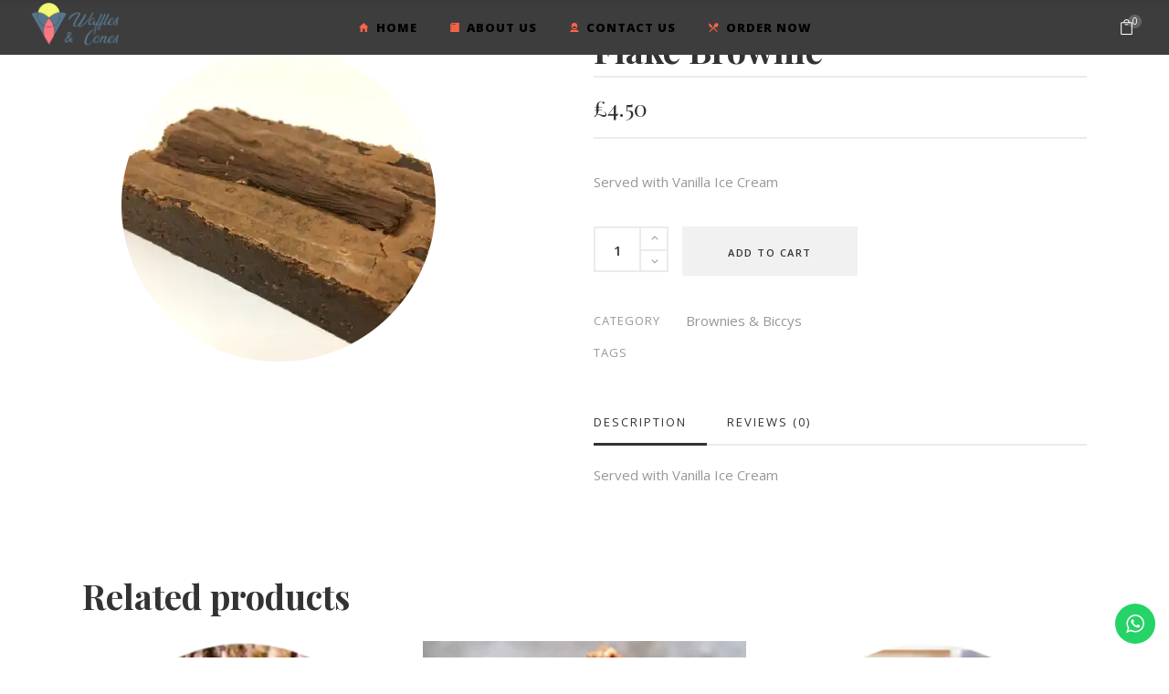

--- FILE ---
content_type: text/html; charset=UTF-8
request_url: https://waffleandcones.com/menu/flake-brownie/
body_size: 29524
content:
<!DOCTYPE html>
<html lang="en">
<head>
    	
        <meta charset="UTF-8"/>
        <link rel="profile" href="http://gmpg.org/xfn/11"/>
        
                <meta name="viewport" content="width=device-width,initial-scale=1,user-scalable=no">
        
	<title>Flake Brownie &#8211; Waffle &amp; Cones</title>
<script type="application/javascript">var eltdCoreAjaxUrl = "https://waffleandcones.com/wp-admin/admin-ajax.php"</script><script type="application/javascript">var ElatedAjaxUrl = "https://waffleandcones.com/wp-admin/admin-ajax.php"</script><meta name='robots' content='max-image-preview:large' />
<link rel='dns-prefetch' href='//fonts.googleapis.com' />
<link rel="alternate" type="application/rss+xml" title="Waffle &amp; Cones &raquo; Feed" href="https://waffleandcones.com/feed/" />
<link rel="alternate" type="application/rss+xml" title="Waffle &amp; Cones &raquo; Comments Feed" href="https://waffleandcones.com/comments/feed/" />
<link rel="alternate" type="application/rss+xml" title="Waffle &amp; Cones &raquo; Flake Brownie Comments Feed" href="https://waffleandcones.com/menu/flake-brownie/feed/" />
<link rel="alternate" title="oEmbed (JSON)" type="application/json+oembed" href="https://waffleandcones.com/wp-json/oembed/1.0/embed?url=https%3A%2F%2Fwaffleandcones.com%2Fmenu%2Fflake-brownie%2F" />
<link rel="alternate" title="oEmbed (XML)" type="text/xml+oembed" href="https://waffleandcones.com/wp-json/oembed/1.0/embed?url=https%3A%2F%2Fwaffleandcones.com%2Fmenu%2Fflake-brownie%2F&#038;format=xml" />
<style id='wp-img-auto-sizes-contain-inline-css' type='text/css'>
img:is([sizes=auto i],[sizes^="auto," i]){contain-intrinsic-size:3000px 1500px}
/*# sourceURL=wp-img-auto-sizes-contain-inline-css */
</style>
<link rel='stylesheet' id='ht_ctc_main_css-css' href='https://waffleandcones.com/wp-content/plugins/click-to-chat-for-whatsapp/new/inc/assets/css/main.css?ver=4.34' type='text/css' media='all' />
<style id='wp-emoji-styles-inline-css' type='text/css'>

	img.wp-smiley, img.emoji {
		display: inline !important;
		border: none !important;
		box-shadow: none !important;
		height: 1em !important;
		width: 1em !important;
		margin: 0 0.07em !important;
		vertical-align: -0.1em !important;
		background: none !important;
		padding: 0 !important;
	}
/*# sourceURL=wp-emoji-styles-inline-css */
</style>
<link rel='stylesheet' id='wp-block-library-css' href='https://waffleandcones.com/wp-includes/css/dist/block-library/style.min.css?ver=6.9' type='text/css' media='all' />
<style id='classic-theme-styles-inline-css' type='text/css'>
/*! This file is auto-generated */
.wp-block-button__link{color:#fff;background-color:#32373c;border-radius:9999px;box-shadow:none;text-decoration:none;padding:calc(.667em + 2px) calc(1.333em + 2px);font-size:1.125em}.wp-block-file__button{background:#32373c;color:#fff;text-decoration:none}
/*# sourceURL=/wp-includes/css/classic-themes.min.css */
</style>
<style id='global-styles-inline-css' type='text/css'>
:root{--wp--preset--aspect-ratio--square: 1;--wp--preset--aspect-ratio--4-3: 4/3;--wp--preset--aspect-ratio--3-4: 3/4;--wp--preset--aspect-ratio--3-2: 3/2;--wp--preset--aspect-ratio--2-3: 2/3;--wp--preset--aspect-ratio--16-9: 16/9;--wp--preset--aspect-ratio--9-16: 9/16;--wp--preset--color--black: #000000;--wp--preset--color--cyan-bluish-gray: #abb8c3;--wp--preset--color--white: #ffffff;--wp--preset--color--pale-pink: #f78da7;--wp--preset--color--vivid-red: #cf2e2e;--wp--preset--color--luminous-vivid-orange: #ff6900;--wp--preset--color--luminous-vivid-amber: #fcb900;--wp--preset--color--light-green-cyan: #7bdcb5;--wp--preset--color--vivid-green-cyan: #00d084;--wp--preset--color--pale-cyan-blue: #8ed1fc;--wp--preset--color--vivid-cyan-blue: #0693e3;--wp--preset--color--vivid-purple: #9b51e0;--wp--preset--gradient--vivid-cyan-blue-to-vivid-purple: linear-gradient(135deg,rgb(6,147,227) 0%,rgb(155,81,224) 100%);--wp--preset--gradient--light-green-cyan-to-vivid-green-cyan: linear-gradient(135deg,rgb(122,220,180) 0%,rgb(0,208,130) 100%);--wp--preset--gradient--luminous-vivid-amber-to-luminous-vivid-orange: linear-gradient(135deg,rgb(252,185,0) 0%,rgb(255,105,0) 100%);--wp--preset--gradient--luminous-vivid-orange-to-vivid-red: linear-gradient(135deg,rgb(255,105,0) 0%,rgb(207,46,46) 100%);--wp--preset--gradient--very-light-gray-to-cyan-bluish-gray: linear-gradient(135deg,rgb(238,238,238) 0%,rgb(169,184,195) 100%);--wp--preset--gradient--cool-to-warm-spectrum: linear-gradient(135deg,rgb(74,234,220) 0%,rgb(151,120,209) 20%,rgb(207,42,186) 40%,rgb(238,44,130) 60%,rgb(251,105,98) 80%,rgb(254,248,76) 100%);--wp--preset--gradient--blush-light-purple: linear-gradient(135deg,rgb(255,206,236) 0%,rgb(152,150,240) 100%);--wp--preset--gradient--blush-bordeaux: linear-gradient(135deg,rgb(254,205,165) 0%,rgb(254,45,45) 50%,rgb(107,0,62) 100%);--wp--preset--gradient--luminous-dusk: linear-gradient(135deg,rgb(255,203,112) 0%,rgb(199,81,192) 50%,rgb(65,88,208) 100%);--wp--preset--gradient--pale-ocean: linear-gradient(135deg,rgb(255,245,203) 0%,rgb(182,227,212) 50%,rgb(51,167,181) 100%);--wp--preset--gradient--electric-grass: linear-gradient(135deg,rgb(202,248,128) 0%,rgb(113,206,126) 100%);--wp--preset--gradient--midnight: linear-gradient(135deg,rgb(2,3,129) 0%,rgb(40,116,252) 100%);--wp--preset--font-size--small: 13px;--wp--preset--font-size--medium: 20px;--wp--preset--font-size--large: 36px;--wp--preset--font-size--x-large: 42px;--wp--preset--spacing--20: 0.44rem;--wp--preset--spacing--30: 0.67rem;--wp--preset--spacing--40: 1rem;--wp--preset--spacing--50: 1.5rem;--wp--preset--spacing--60: 2.25rem;--wp--preset--spacing--70: 3.38rem;--wp--preset--spacing--80: 5.06rem;--wp--preset--shadow--natural: 6px 6px 9px rgba(0, 0, 0, 0.2);--wp--preset--shadow--deep: 12px 12px 50px rgba(0, 0, 0, 0.4);--wp--preset--shadow--sharp: 6px 6px 0px rgba(0, 0, 0, 0.2);--wp--preset--shadow--outlined: 6px 6px 0px -3px rgb(255, 255, 255), 6px 6px rgb(0, 0, 0);--wp--preset--shadow--crisp: 6px 6px 0px rgb(0, 0, 0);}:where(.is-layout-flex){gap: 0.5em;}:where(.is-layout-grid){gap: 0.5em;}body .is-layout-flex{display: flex;}.is-layout-flex{flex-wrap: wrap;align-items: center;}.is-layout-flex > :is(*, div){margin: 0;}body .is-layout-grid{display: grid;}.is-layout-grid > :is(*, div){margin: 0;}:where(.wp-block-columns.is-layout-flex){gap: 2em;}:where(.wp-block-columns.is-layout-grid){gap: 2em;}:where(.wp-block-post-template.is-layout-flex){gap: 1.25em;}:where(.wp-block-post-template.is-layout-grid){gap: 1.25em;}.has-black-color{color: var(--wp--preset--color--black) !important;}.has-cyan-bluish-gray-color{color: var(--wp--preset--color--cyan-bluish-gray) !important;}.has-white-color{color: var(--wp--preset--color--white) !important;}.has-pale-pink-color{color: var(--wp--preset--color--pale-pink) !important;}.has-vivid-red-color{color: var(--wp--preset--color--vivid-red) !important;}.has-luminous-vivid-orange-color{color: var(--wp--preset--color--luminous-vivid-orange) !important;}.has-luminous-vivid-amber-color{color: var(--wp--preset--color--luminous-vivid-amber) !important;}.has-light-green-cyan-color{color: var(--wp--preset--color--light-green-cyan) !important;}.has-vivid-green-cyan-color{color: var(--wp--preset--color--vivid-green-cyan) !important;}.has-pale-cyan-blue-color{color: var(--wp--preset--color--pale-cyan-blue) !important;}.has-vivid-cyan-blue-color{color: var(--wp--preset--color--vivid-cyan-blue) !important;}.has-vivid-purple-color{color: var(--wp--preset--color--vivid-purple) !important;}.has-black-background-color{background-color: var(--wp--preset--color--black) !important;}.has-cyan-bluish-gray-background-color{background-color: var(--wp--preset--color--cyan-bluish-gray) !important;}.has-white-background-color{background-color: var(--wp--preset--color--white) !important;}.has-pale-pink-background-color{background-color: var(--wp--preset--color--pale-pink) !important;}.has-vivid-red-background-color{background-color: var(--wp--preset--color--vivid-red) !important;}.has-luminous-vivid-orange-background-color{background-color: var(--wp--preset--color--luminous-vivid-orange) !important;}.has-luminous-vivid-amber-background-color{background-color: var(--wp--preset--color--luminous-vivid-amber) !important;}.has-light-green-cyan-background-color{background-color: var(--wp--preset--color--light-green-cyan) !important;}.has-vivid-green-cyan-background-color{background-color: var(--wp--preset--color--vivid-green-cyan) !important;}.has-pale-cyan-blue-background-color{background-color: var(--wp--preset--color--pale-cyan-blue) !important;}.has-vivid-cyan-blue-background-color{background-color: var(--wp--preset--color--vivid-cyan-blue) !important;}.has-vivid-purple-background-color{background-color: var(--wp--preset--color--vivid-purple) !important;}.has-black-border-color{border-color: var(--wp--preset--color--black) !important;}.has-cyan-bluish-gray-border-color{border-color: var(--wp--preset--color--cyan-bluish-gray) !important;}.has-white-border-color{border-color: var(--wp--preset--color--white) !important;}.has-pale-pink-border-color{border-color: var(--wp--preset--color--pale-pink) !important;}.has-vivid-red-border-color{border-color: var(--wp--preset--color--vivid-red) !important;}.has-luminous-vivid-orange-border-color{border-color: var(--wp--preset--color--luminous-vivid-orange) !important;}.has-luminous-vivid-amber-border-color{border-color: var(--wp--preset--color--luminous-vivid-amber) !important;}.has-light-green-cyan-border-color{border-color: var(--wp--preset--color--light-green-cyan) !important;}.has-vivid-green-cyan-border-color{border-color: var(--wp--preset--color--vivid-green-cyan) !important;}.has-pale-cyan-blue-border-color{border-color: var(--wp--preset--color--pale-cyan-blue) !important;}.has-vivid-cyan-blue-border-color{border-color: var(--wp--preset--color--vivid-cyan-blue) !important;}.has-vivid-purple-border-color{border-color: var(--wp--preset--color--vivid-purple) !important;}.has-vivid-cyan-blue-to-vivid-purple-gradient-background{background: var(--wp--preset--gradient--vivid-cyan-blue-to-vivid-purple) !important;}.has-light-green-cyan-to-vivid-green-cyan-gradient-background{background: var(--wp--preset--gradient--light-green-cyan-to-vivid-green-cyan) !important;}.has-luminous-vivid-amber-to-luminous-vivid-orange-gradient-background{background: var(--wp--preset--gradient--luminous-vivid-amber-to-luminous-vivid-orange) !important;}.has-luminous-vivid-orange-to-vivid-red-gradient-background{background: var(--wp--preset--gradient--luminous-vivid-orange-to-vivid-red) !important;}.has-very-light-gray-to-cyan-bluish-gray-gradient-background{background: var(--wp--preset--gradient--very-light-gray-to-cyan-bluish-gray) !important;}.has-cool-to-warm-spectrum-gradient-background{background: var(--wp--preset--gradient--cool-to-warm-spectrum) !important;}.has-blush-light-purple-gradient-background{background: var(--wp--preset--gradient--blush-light-purple) !important;}.has-blush-bordeaux-gradient-background{background: var(--wp--preset--gradient--blush-bordeaux) !important;}.has-luminous-dusk-gradient-background{background: var(--wp--preset--gradient--luminous-dusk) !important;}.has-pale-ocean-gradient-background{background: var(--wp--preset--gradient--pale-ocean) !important;}.has-electric-grass-gradient-background{background: var(--wp--preset--gradient--electric-grass) !important;}.has-midnight-gradient-background{background: var(--wp--preset--gradient--midnight) !important;}.has-small-font-size{font-size: var(--wp--preset--font-size--small) !important;}.has-medium-font-size{font-size: var(--wp--preset--font-size--medium) !important;}.has-large-font-size{font-size: var(--wp--preset--font-size--large) !important;}.has-x-large-font-size{font-size: var(--wp--preset--font-size--x-large) !important;}
:where(.wp-block-post-template.is-layout-flex){gap: 1.25em;}:where(.wp-block-post-template.is-layout-grid){gap: 1.25em;}
:where(.wp-block-term-template.is-layout-flex){gap: 1.25em;}:where(.wp-block-term-template.is-layout-grid){gap: 1.25em;}
:where(.wp-block-columns.is-layout-flex){gap: 2em;}:where(.wp-block-columns.is-layout-grid){gap: 2em;}
:root :where(.wp-block-pullquote){font-size: 1.5em;line-height: 1.6;}
/*# sourceURL=global-styles-inline-css */
</style>
<link rel='stylesheet' id='contact-form-7-css' href='https://waffleandcones.com/wp-content/plugins/contact-form-7/includes/css/styles.css?ver=6.1.4' type='text/css' media='all' />
<link rel='stylesheet' id='select2-css' href='https://waffleandcones.com/wp-content/themes/savory/framework/admin/assets/css/select2.min.css?ver=6.9' type='text/css' media='all' />
<link rel='stylesheet' id='eltd_core-dashboard-style-css' href='https://waffleandcones.com/wp-content/plugins/eltd-core/core-dashboard/assets/css/core-dashboard.min.css?ver=6.9' type='text/css' media='all' />
<link rel='stylesheet' id='photoswipe-css' href='https://waffleandcones.com/wp-content/plugins/woocommerce/assets/css/photoswipe/photoswipe.min.css?ver=10.4.2' type='text/css' media='all' />
<link rel='stylesheet' id='photoswipe-default-skin-css' href='https://waffleandcones.com/wp-content/plugins/woocommerce/assets/css/photoswipe/default-skin/default-skin.min.css?ver=10.4.2' type='text/css' media='all' />
<style id='woocommerce-inline-inline-css' type='text/css'>
.woocommerce form .form-row .required { visibility: visible; }
/*# sourceURL=woocommerce-inline-inline-css */
</style>
<link rel='stylesheet' id='fb-font-awesome-css' href='https://waffleandcones.com/wp-content/plugins/foodbook/assets/css/font-awesome.min.css?ver=4.7.0' type='text/css' media='all' />
<link rel='stylesheet' id='datatables-css' href='https://waffleandcones.com/wp-content/plugins/foodbook/assets/css/datatables.css?ver=1.10.18' type='text/css' media='all' />
<link rel='stylesheet' id='fbMyAccount-css' href='https://waffleandcones.com/wp-content/plugins/foodbook/assets/css/fbMyAccount.min.css?ver=1.0.0' type='text/css' media='all' />
<link rel='stylesheet' id='flexslider-css' href='https://waffleandcones.com/wp-content/plugins/js_composer/assets/lib/flexslider/flexslider.min.css?ver=6.10.0' type='text/css' media='all' />
<link rel='stylesheet' id='foodbook-css' href='https://waffleandcones.com/wp-content/plugins/foodbook/assets/css/app.css?ver=1.0.0' type='text/css' media='all' />
<link rel='stylesheet' id='custom-style-css' href='https://waffleandcones.com/wp-content/plugins/foodbook/assets/css/custom.css?ver=6.9' type='text/css' media='all' />
<style id='custom-style-inline-css' type='text/css'>

            .fb_category_list .fb_category_item .fb_category_quantity:before,
            .fb_custom_checkbox label .fb_custom_checkmark:after,
            .fb_pagination_list .fb_pagination_list_item.active, 
            .fb_pagination_list .fb_pagination_list_item:hover,
            .fb_single_product_item .fb_product_top .fb_badge {
                background-color: ;
            }
            .fb_category_list .fb_category_item .fb_category_quantity,
            .fb_pagination_list .fb_pagination_list_item,
            .fb_custom_checkbox label input:checked~.fb_input_text, 
            .fb_custom_checkbox label input:checked~.fb_label_title .fb_input_text {
                color: ;
            }
            .fb_custom_checkbox label input:checked~.fb_custom_checkmark,
            .fb_pagination_list .fb_pagination_list_item {
                border-color: ;
            }
            .fb_order_button {
                background-color: ;
                color: ;
            }
            .fb_order_button:hover {
                background-color: ;
                color: ;
            }
            .fb_btn_fill:not(.toggle) {
                background-color: ;
                color: ;
            }
            .fb_btn_fill:not(.toggle):active, 
            .fb_btn_fill:not(.toggle):focus, 
            .fb_btn_fill:not(.toggle):hover {
                background-color: ;
                color: ;
            }
            .fb_cart_count_btn {
                background-color: 
            }
            .fb_cart_count {
                background-color: ;
                color: 
            }
            .fb_category_list .fb_category_item:nth-of-type(odd) {
                background-color: 
            }
            .fb_category_list .fb_category_item {
                color: 
            }
            .foodbook-checkout .woocommerce-MyAccount-navigation {
                background-color: ;
            }
            .foodbook-checkout .woocommerce-MyAccount-navigation ul li a {
                color: 
            }
            .foodbook-checkout .woocommerce-MyAccount-navigation ul li.is-active > a, 
            .foodbook-checkout .woocommerce-MyAccount-navigation ul li:hover > a {
                background-color: ;
                color: 
            }
            
/*# sourceURL=custom-style-inline-css */
</style>
<link rel='stylesheet' id='savory-elated-default-style-css' href='https://waffleandcones.com/wp-content/themes/savory/style.css?ver=6.9' type='text/css' media='all' />
<link rel='stylesheet' id='savory-elated-modules-plugins-css' href='https://waffleandcones.com/wp-content/themes/savory/assets/css/plugins.min.css?ver=6.9' type='text/css' media='all' />
<link rel='stylesheet' id='savory-elated-modules-css' href='https://waffleandcones.com/wp-content/themes/savory/assets/css/modules.min.css?ver=6.9' type='text/css' media='all' />
<link rel='stylesheet' id='eltd-font_awesome-css' href='https://waffleandcones.com/wp-content/themes/savory/assets/css/font-awesome/css/font-awesome.min.css?ver=6.9' type='text/css' media='all' />
<link rel='stylesheet' id='eltd-font_elegant-css' href='https://waffleandcones.com/wp-content/themes/savory/assets/css/elegant-icons/style.min.css?ver=6.9' type='text/css' media='all' />
<link rel='stylesheet' id='eltd-ion_icons-css' href='https://waffleandcones.com/wp-content/themes/savory/assets/css/ion-icons/css/ionicons.min.css?ver=6.9' type='text/css' media='all' />
<link rel='stylesheet' id='eltd-linea_icons-css' href='https://waffleandcones.com/wp-content/themes/savory/assets/css/linea-icons/style.css?ver=6.9' type='text/css' media='all' />
<link rel='stylesheet' id='eltd-simple_line_icons-css' href='https://waffleandcones.com/wp-content/themes/savory/assets/css/simple-line-icons/simple-line-icons.css?ver=6.9' type='text/css' media='all' />
<link rel='stylesheet' id='eltd-dripicons-css' href='https://waffleandcones.com/wp-content/themes/savory/assets/css/dripicons/dripicons.css?ver=6.9' type='text/css' media='all' />
<link rel='stylesheet' id='eltd-linear_icons-css' href='https://waffleandcones.com/wp-content/themes/savory/assets/css/linear-icons/style.css?ver=6.9' type='text/css' media='all' />
<link rel='stylesheet' id='savory-elated-blog-css' href='https://waffleandcones.com/wp-content/themes/savory/assets/css/blog.min.css?ver=6.9' type='text/css' media='all' />
<link rel='stylesheet' id='mediaelement-css' href='https://waffleandcones.com/wp-includes/js/mediaelement/mediaelementplayer-legacy.min.css?ver=4.2.17' type='text/css' media='all' />
<link rel='stylesheet' id='wp-mediaelement-css' href='https://waffleandcones.com/wp-includes/js/mediaelement/wp-mediaelement.min.css?ver=6.9' type='text/css' media='all' />
<link rel='stylesheet' id='savory-elated-woocommerce-css' href='https://waffleandcones.com/wp-content/themes/savory/assets/css/woocommerce.min.css?ver=6.9' type='text/css' media='all' />
<link rel='stylesheet' id='savory-elated-style-dynamic-css' href='https://waffleandcones.com/wp-content/themes/savory/assets/css/style_dynamic.css?ver=1693746142' type='text/css' media='all' />
<link rel='stylesheet' id='savory-elated-modules-responsive-css' href='https://waffleandcones.com/wp-content/themes/savory/assets/css/modules-responsive.min.css?ver=6.9' type='text/css' media='all' />
<link rel='stylesheet' id='savory-elated-blog-responsive-css' href='https://waffleandcones.com/wp-content/themes/savory/assets/css/blog-responsive.min.css?ver=6.9' type='text/css' media='all' />
<link rel='stylesheet' id='savory-elated-woocommerce-responsive-css' href='https://waffleandcones.com/wp-content/themes/savory/assets/css/woocommerce-responsive.min.css?ver=6.9' type='text/css' media='all' />
<link rel='stylesheet' id='savory-elated-style-dynamic-responsive-css' href='https://waffleandcones.com/wp-content/themes/savory/assets/css/style_dynamic_responsive.css?ver=1693746142' type='text/css' media='all' />
<link rel='stylesheet' id='savory-elated-google-fonts-css' href='https://fonts.googleapis.com/css?family=Open+Sans%3A100%2C200%2C300%2C400%2C500%2C600%2C700%2C800%2C900%7CPlayfair+Display%3A100%2C200%2C300%2C400%2C500%2C600%2C700%2C800%2C900%7CCovered+By+Your+Grace%3A100%2C200%2C300%2C400%2C500%2C600%2C700%2C800%2C900&#038;subset=latin-ext&#038;ver=1.0.0' type='text/css' media='all' />
<script type="text/javascript" src="https://waffleandcones.com/wp-includes/js/jquery/jquery.min.js?ver=3.7.1" id="jquery-core-js"></script>
<script type="text/javascript" src="https://waffleandcones.com/wp-includes/js/jquery/jquery-migrate.min.js?ver=3.4.1" id="jquery-migrate-js"></script>
<script type="text/javascript" src="https://waffleandcones.com/wp-content/plugins/woocommerce/assets/js/jquery-blockui/jquery.blockUI.min.js?ver=2.7.0-wc.10.4.2" id="wc-jquery-blockui-js" data-wp-strategy="defer"></script>
<script type="text/javascript" id="wc-add-to-cart-js-extra">
/* <![CDATA[ */
var wc_add_to_cart_params = {"ajax_url":"/wp-admin/admin-ajax.php","wc_ajax_url":"/?wc-ajax=%%endpoint%%","i18n_view_cart":"View cart","cart_url":"https://waffleandcones.com/cart/","is_cart":"","cart_redirect_after_add":"no"};
//# sourceURL=wc-add-to-cart-js-extra
/* ]]> */
</script>
<script type="text/javascript" src="https://waffleandcones.com/wp-content/plugins/woocommerce/assets/js/frontend/add-to-cart.min.js?ver=10.4.2" id="wc-add-to-cart-js" data-wp-strategy="defer"></script>
<script type="text/javascript" src="https://waffleandcones.com/wp-content/plugins/woocommerce/assets/js/photoswipe/photoswipe.min.js?ver=4.1.1-wc.10.4.2" id="wc-photoswipe-js" defer="defer" data-wp-strategy="defer"></script>
<script type="text/javascript" src="https://waffleandcones.com/wp-content/plugins/woocommerce/assets/js/photoswipe/photoswipe-ui-default.min.js?ver=4.1.1-wc.10.4.2" id="wc-photoswipe-ui-default-js" defer="defer" data-wp-strategy="defer"></script>
<script type="text/javascript" id="wc-single-product-js-extra">
/* <![CDATA[ */
var wc_single_product_params = {"i18n_required_rating_text":"Please select a rating","i18n_rating_options":["1 of 5 stars","2 of 5 stars","3 of 5 stars","4 of 5 stars","5 of 5 stars"],"i18n_product_gallery_trigger_text":"View full-screen image gallery","review_rating_required":"yes","flexslider":{"rtl":false,"animation":"slide","smoothHeight":true,"directionNav":false,"controlNav":"thumbnails","slideshow":false,"animationSpeed":500,"animationLoop":false,"allowOneSlide":false},"zoom_enabled":"","zoom_options":[],"photoswipe_enabled":"1","photoswipe_options":{"shareEl":false,"closeOnScroll":false,"history":false,"hideAnimationDuration":0,"showAnimationDuration":0},"flexslider_enabled":""};
//# sourceURL=wc-single-product-js-extra
/* ]]> */
</script>
<script type="text/javascript" src="https://waffleandcones.com/wp-content/plugins/woocommerce/assets/js/frontend/single-product.min.js?ver=10.4.2" id="wc-single-product-js" defer="defer" data-wp-strategy="defer"></script>
<script type="text/javascript" src="https://waffleandcones.com/wp-content/plugins/woocommerce/assets/js/js-cookie/js.cookie.min.js?ver=2.1.4-wc.10.4.2" id="wc-js-cookie-js" defer="defer" data-wp-strategy="defer"></script>
<script type="text/javascript" id="woocommerce-js-extra">
/* <![CDATA[ */
var woocommerce_params = {"ajax_url":"/wp-admin/admin-ajax.php","wc_ajax_url":"/?wc-ajax=%%endpoint%%","i18n_password_show":"Show password","i18n_password_hide":"Hide password"};
//# sourceURL=woocommerce-js-extra
/* ]]> */
</script>
<script type="text/javascript" src="https://waffleandcones.com/wp-content/plugins/woocommerce/assets/js/frontend/woocommerce.min.js?ver=10.4.2" id="woocommerce-js" defer="defer" data-wp-strategy="defer"></script>
<script type="text/javascript" src="https://waffleandcones.com/wp-content/plugins/js_composer/assets/js/vendors/woocommerce-add-to-cart.js?ver=6.10.0" id="vc_woocommerce-add-to-cart-js-js"></script>
<link rel="https://api.w.org/" href="https://waffleandcones.com/wp-json/" /><link rel="alternate" title="JSON" type="application/json" href="https://waffleandcones.com/wp-json/wp/v2/product/16910" /><link rel="EditURI" type="application/rsd+xml" title="RSD" href="https://waffleandcones.com/xmlrpc.php?rsd" />
<meta name="generator" content="WordPress 6.9" />
<meta name="generator" content="WooCommerce 10.4.2" />
<link rel="canonical" href="https://waffleandcones.com/menu/flake-brownie/" />
<link rel='shortlink' href='https://waffleandcones.com/?p=16910' />
	<noscript><style>.woocommerce-product-gallery{ opacity: 1 !important; }</style></noscript>
	<meta name="generator" content="Elementor 3.33.5; features: additional_custom_breakpoints; settings: css_print_method-external, google_font-enabled, font_display-swap">
			<style>
				.e-con.e-parent:nth-of-type(n+4):not(.e-lazyloaded):not(.e-no-lazyload),
				.e-con.e-parent:nth-of-type(n+4):not(.e-lazyloaded):not(.e-no-lazyload) * {
					background-image: none !important;
				}
				@media screen and (max-height: 1024px) {
					.e-con.e-parent:nth-of-type(n+3):not(.e-lazyloaded):not(.e-no-lazyload),
					.e-con.e-parent:nth-of-type(n+3):not(.e-lazyloaded):not(.e-no-lazyload) * {
						background-image: none !important;
					}
				}
				@media screen and (max-height: 640px) {
					.e-con.e-parent:nth-of-type(n+2):not(.e-lazyloaded):not(.e-no-lazyload),
					.e-con.e-parent:nth-of-type(n+2):not(.e-lazyloaded):not(.e-no-lazyload) * {
						background-image: none !important;
					}
				}
			</style>
			<meta name="generator" content="Powered by WPBakery Page Builder - drag and drop page builder for WordPress."/>
<meta name="generator" content="Powered by Slider Revolution 6.7.34 - responsive, Mobile-Friendly Slider Plugin for WordPress with comfortable drag and drop interface." />
<link rel="icon" href="https://waffleandcones.com/wp-content/uploads/2023/08/cropped-favi-32x32.png" sizes="32x32" />
<link rel="icon" href="https://waffleandcones.com/wp-content/uploads/2023/08/cropped-favi-192x192.png" sizes="192x192" />
<link rel="apple-touch-icon" href="https://waffleandcones.com/wp-content/uploads/2023/08/cropped-favi-180x180.png" />
<meta name="msapplication-TileImage" content="https://waffleandcones.com/wp-content/uploads/2023/08/cropped-favi-270x270.png" />
<script>function setREVStartSize(e){
			//window.requestAnimationFrame(function() {
				window.RSIW = window.RSIW===undefined ? window.innerWidth : window.RSIW;
				window.RSIH = window.RSIH===undefined ? window.innerHeight : window.RSIH;
				try {
					var pw = document.getElementById(e.c).parentNode.offsetWidth,
						newh;
					pw = pw===0 || isNaN(pw) || (e.l=="fullwidth" || e.layout=="fullwidth") ? window.RSIW : pw;
					e.tabw = e.tabw===undefined ? 0 : parseInt(e.tabw);
					e.thumbw = e.thumbw===undefined ? 0 : parseInt(e.thumbw);
					e.tabh = e.tabh===undefined ? 0 : parseInt(e.tabh);
					e.thumbh = e.thumbh===undefined ? 0 : parseInt(e.thumbh);
					e.tabhide = e.tabhide===undefined ? 0 : parseInt(e.tabhide);
					e.thumbhide = e.thumbhide===undefined ? 0 : parseInt(e.thumbhide);
					e.mh = e.mh===undefined || e.mh=="" || e.mh==="auto" ? 0 : parseInt(e.mh,0);
					if(e.layout==="fullscreen" || e.l==="fullscreen")
						newh = Math.max(e.mh,window.RSIH);
					else{
						e.gw = Array.isArray(e.gw) ? e.gw : [e.gw];
						for (var i in e.rl) if (e.gw[i]===undefined || e.gw[i]===0) e.gw[i] = e.gw[i-1];
						e.gh = e.el===undefined || e.el==="" || (Array.isArray(e.el) && e.el.length==0)? e.gh : e.el;
						e.gh = Array.isArray(e.gh) ? e.gh : [e.gh];
						for (var i in e.rl) if (e.gh[i]===undefined || e.gh[i]===0) e.gh[i] = e.gh[i-1];
											
						var nl = new Array(e.rl.length),
							ix = 0,
							sl;
						e.tabw = e.tabhide>=pw ? 0 : e.tabw;
						e.thumbw = e.thumbhide>=pw ? 0 : e.thumbw;
						e.tabh = e.tabhide>=pw ? 0 : e.tabh;
						e.thumbh = e.thumbhide>=pw ? 0 : e.thumbh;
						for (var i in e.rl) nl[i] = e.rl[i]<window.RSIW ? 0 : e.rl[i];
						sl = nl[0];
						for (var i in nl) if (sl>nl[i] && nl[i]>0) { sl = nl[i]; ix=i;}
						var m = pw>(e.gw[ix]+e.tabw+e.thumbw) ? 1 : (pw-(e.tabw+e.thumbw)) / (e.gw[ix]);
						newh =  (e.gh[ix] * m) + (e.tabh + e.thumbh);
					}
					var el = document.getElementById(e.c);
					if (el!==null && el) el.style.height = newh+"px";
					el = document.getElementById(e.c+"_wrapper");
					if (el!==null && el) {
						el.style.height = newh+"px";
						el.style.display = "block";
					}
				} catch(e){
					console.log("Failure at Presize of Slider:" + e)
				}
			//});
		  };</script>
		<style type="text/css" id="wp-custom-css">
			i,.item_text{
	font-weight:bolder;
	color:black;
}
i,.item_text:hover{
	color:tomato;
}		</style>
		<noscript><style> .wpb_animate_when_almost_visible { opacity: 1; }</style></noscript></head>

<body class="wp-singular product-template-default single single-product postid-16910 wp-theme-savory theme-savory eltd-core-1.6 woocommerce woocommerce-page woocommerce-no-js savory-ver-2.3 eltd-smooth-scroll  eltd-grid-1200 eltd-blog-installed eltd-main-style1 eltd-header-standard eltd-sticky-header-on-scroll-down-up eltd-default-mobile-header eltd-sticky-up-mobile-header eltd-menu-item-first-level-bg-color eltd-dropdown-slide-from-left eltd-light-header eltd-fullscreen-search eltd-search-fade eltd-woocommerce-page eltd-woocommerce-single-page eltd-woocommerce-columns-3 eltd-woo-single-has-photo-swipe wpb-js-composer js-comp-ver-6.10.0 vc_responsive elementor-default elementor-kit-9">
	



<div class="eltd-wrapper">
    <div class="eltd-wrapper-inner">
        <div class="eltd-fullscreen-search-holder">
	<div class="eltd-fullscreen-search-close-container">
		<div class="eltd-search-close-holder">
			<a class="eltd-fullscreen-search-close" href="javascript:void(0)">
				<span aria-hidden="true" class="eltd-icon-font-elegant icon_close " ></span>			</a>
		</div>
	</div>
	<div class="eltd-fullscreen-search-table">
		<div class="eltd-fullscreen-search-cell">
			<div class="eltd-fullscreen-search-inner">
				<form action="https://waffleandcones.com/" class="eltd-fullscreen-search-form" method="get">
					<div class="eltd-form-holder">
						<span class="eltd-search-label">Search</span>
						<div class="eltd-field-holder">
							<input type="text"  name="s" class="eltd-search-field" autocomplete="off" />
							<div class="eltd-line"></div>
						</div>
						<input type="submit" class="eltd-search-submit" value="&#x55;" />
					</div>
				</form>
			</div>
		</div>
	</div>
</div>
<header class="eltd-page-header">
        <div class="eltd-menu-area eltd-menu-position-center" >
        			            <div class="eltd-vertical-align-containers">
                <div class="eltd-position-left">
                    <div class="eltd-position-left-inner">
                        
<div class="eltd-logo-wrapper">
    <a href="https://waffleandcones.com/" style="height: 445px;">
        <img class="eltd-normal-logo" src="https://waffleandcones.com/wp-content/uploads/2023/08/logo.webp" alt="Logo"/>
        <img class="eltd-dark-logo" src="https://waffleandcones.com/wp-content/uploads/2023/08/logo.webp" alt="Dark Logoo"/>        <img class="eltd-light-logo" src="https://waffleandcones.com/wp-content/uploads/2023/08/logo.webp" alt="Light Logo"/>    </a>
</div>

                    </div>
                </div>
                                    <div class="eltd-position-center">
                        
<nav class="eltd-main-menu eltd-drop-down eltd-default-nav">
    <ul id="menu-main-menu" class="clearfix"><li id="nav-menu-item-15587" class="menu-item menu-item-type-post_type menu-item-object-page menu-item-home  narrow"><a href="https://waffleandcones.com/" class=""><span class="item_outer"><span class="item_inner"><span class="menu_icon_wrapper"><i class="eltd-icon-ion-icon ion-android-home " ></i></span><span class="item_text">Home</span></span><span class="plus"></span></span></a></li>
<li id="nav-menu-item-16320" class="menu-item menu-item-type-post_type menu-item-object-page  narrow"><a href="https://waffleandcones.com/about-us/" class=""><span class="item_outer"><span class="item_inner"><span class="menu_icon_wrapper"><i class="eltd-icon-ion-icon ion-ios-paper " ></i></span><span class="item_text">About Us</span></span><span class="plus"></span></span></a></li>
<li id="nav-menu-item-15853" class="menu-item menu-item-type-post_type menu-item-object-page  narrow"><a href="https://waffleandcones.com/contact-us/" class=""><span class="item_outer"><span class="item_inner"><span class="menu_icon_wrapper"><i class="eltd-icon-ion-icon ion-android-contact " ></i></span><span class="item_text">Contact us</span></span><span class="plus"></span></span></a></li>
<li id="nav-menu-item-15803" class="menu-item menu-item-type-post_type menu-item-object-page  narrow right_position"><a href="https://waffleandcones.com/order-now/" class=""><span class="item_outer"><span class="item_inner"><span class="menu_icon_wrapper"><i class="eltd-icon-ion-icon ion-android-restaurant " ></i></span><span class="item_text">Order Now</span></span><span class="plus"></span></span></a></li>
</ul></nav>
                    </div>
                                <div class="eltd-position-right">
                    <div class="eltd-position-right-inner">

                        <div id="eltd_woocommerce_dropdown_cart-2" class="widget widget_eltd_woocommerce_dropdown_cart eltd-right-from-main-menu-widget">		<div class="eltd-shopping-cart-widget">
							<div class="eltd-shopping-cart">
					<a href="https://waffleandcones.com/cart/">
						<i class="icon_bag_alt"></i>
						<span class="eltd-shopping-cart-number">
						0					</span>
					</a>
				</div>
				<div class="eltd-shopping-cart-dropdown">
					<ul>
													<li class="eltd-empty-cart">
								No products in the cart.							</li>
												</ul>
									</div>
					</div>
		</div>                    </div>
                </div>
            </div>
            </div>
        
<div class="eltd-sticky-header">
        <div class="eltd-sticky-holder">
                <div class=" eltd-vertical-align-containers">
                <div class="eltd-position-left">
                    <div class="eltd-position-left-inner">
                        
<div class="eltd-logo-wrapper">
    <a href="https://waffleandcones.com/" style="height: 445px;">
        <img class="eltd-normal-logo" src="https://waffleandcones.com/wp-content/uploads/2023/08/logo.webp" alt="Logo"/>
        <img class="eltd-dark-logo" src="https://waffleandcones.com/wp-content/uploads/2023/08/logo.webp" alt="Dark Logoo"/>        <img class="eltd-light-logo" src="https://waffleandcones.com/wp-content/uploads/2023/08/logo.webp" alt="Light Logo"/>    </a>
</div>

                    </div>
                </div>
                <div class="eltd-position-center">
                    <div class="eltd-position-center-inner">
                        
<nav class="eltd-main-menu eltd-drop-down eltd-sticky-nav">
    <ul id="menu-main-menu-1" class="clearfix"><li id="sticky-nav-menu-item-15587" class="menu-item menu-item-type-post_type menu-item-object-page menu-item-home  narrow"><a href="https://waffleandcones.com/" class=""><span class="item_outer"><span class="item_inner"><span class="menu_icon_wrapper"><i class="eltd-icon-ion-icon ion-android-home " ></i></span><span class="item_text">Home</span></span><span class="plus"></span></span></a></li>
<li id="sticky-nav-menu-item-16320" class="menu-item menu-item-type-post_type menu-item-object-page  narrow"><a href="https://waffleandcones.com/about-us/" class=""><span class="item_outer"><span class="item_inner"><span class="menu_icon_wrapper"><i class="eltd-icon-ion-icon ion-ios-paper " ></i></span><span class="item_text">About Us</span></span><span class="plus"></span></span></a></li>
<li id="sticky-nav-menu-item-15853" class="menu-item menu-item-type-post_type menu-item-object-page  narrow"><a href="https://waffleandcones.com/contact-us/" class=""><span class="item_outer"><span class="item_inner"><span class="menu_icon_wrapper"><i class="eltd-icon-ion-icon ion-android-contact " ></i></span><span class="item_text">Contact us</span></span><span class="plus"></span></span></a></li>
<li id="sticky-nav-menu-item-15803" class="menu-item menu-item-type-post_type menu-item-object-page  narrow right_position"><a href="https://waffleandcones.com/order-now/" class=""><span class="item_outer"><span class="item_inner"><span class="menu_icon_wrapper"><i class="eltd-icon-ion-icon ion-android-restaurant " ></i></span><span class="item_text">Order Now</span></span><span class="plus"></span></span></a></li>
</ul></nav>

                    </div>
                </div>
                <div class="eltd-position-right">
                    <div class="eltd-position-right-inner">
                                                    <div id="eltd_woocommerce_dropdown_cart-5" class="widget widget_eltd_woocommerce_dropdown_cart eltd-sticky-right">		<div class="eltd-shopping-cart-widget">
							<div class="eltd-shopping-cart">
					<a href="https://waffleandcones.com/cart/">
						<i class="icon_bag_alt"></i>
						<span class="eltd-shopping-cart-number">
						0					</span>
					</a>
				</div>
				<div class="eltd-shopping-cart-dropdown">
					<ul>
													<li class="eltd-empty-cart">
								No products in the cart.							</li>
												</ul>
									</div>
					</div>
		</div>                                            </div>
                </div>
            </div>
                </div>
</div>

</header>


<header class="eltd-mobile-header">
    <div class="eltd-mobile-header-inner">
                <div class="eltd-mobile-header-holder">
            <div class="eltd-grid">
                <div class="eltd-vertical-align-containers">
                                            <div class="eltd-mobile-menu-opener">
                            <a href="javascript:void(0)">
                    <span class="eltd-mobile-opener-icon-holder">
                        <i class="eltd-icon-font-awesome fa fa-bars " ></i>                    </span>
                            </a>
                        </div>
                                                                <div class="eltd-position-center">
                            <div class="eltd-position-center-inner">
                                
<div class="eltd-mobile-logo-wrapper">
    <a href="https://waffleandcones.com/" style="height: 445px">
        <img src="https://waffleandcones.com/wp-content/uploads/2023/08/logo.webp" alt="Mobile Logo"/>
    </a>
</div>

                            </div>
                        </div>
                                        <div class="eltd-position-right">
                        <div class="eltd-position-right-inner">
                            
	    <div id="eltd_search_opener-4" class="widget widget_eltd_search_opener eltd-right-from-mobile-logo">        <a 			data-icon-close-same-position="yes"                        class="eltd-search-opener" href="javascript:void(0)">
            <span aria-hidden="true" class="eltd-icon-font-elegant icon_search " ></span>                    </a>
	    </div>		    <div id="eltd_woocommerce_dropdown_cart-4" class="widget widget_eltd_woocommerce_dropdown_cart eltd-right-from-mobile-logo">		<div class="eltd-shopping-cart-widget">
							<div class="eltd-shopping-cart">
					<a href="https://waffleandcones.com/cart/">
						<i class="icon_bag_alt"></i>
						<span class="eltd-shopping-cart-number">
						0					</span>
					</a>
				</div>
				<div class="eltd-shopping-cart-dropdown">
					<ul>
													<li class="eltd-empty-cart">
								No products in the cart.							</li>
												</ul>
									</div>
					</div>
		</div>                        </div>
                    </div>
                </div> <!-- close .eltd-vertical-align-containers -->
            </div>
        </div>
        
	<nav class="eltd-mobile-nav" role="navigation" aria-label="Mobile Menu">
		<div class="eltd-grid">

			<ul id="menu-main-menu-2" class=""><li id="mobile-menu-item-15587" class="menu-item menu-item-type-post_type menu-item-object-page menu-item-home "><a href="https://waffleandcones.com/" class=""><span>Home</span></a></li>
<li id="mobile-menu-item-16320" class="menu-item menu-item-type-post_type menu-item-object-page "><a href="https://waffleandcones.com/about-us/" class=""><span>About Us</span></a></li>
<li id="mobile-menu-item-15853" class="menu-item menu-item-type-post_type menu-item-object-page "><a href="https://waffleandcones.com/contact-us/" class=""><span>Contact us</span></a></li>
<li id="mobile-menu-item-15803" class="menu-item menu-item-type-post_type menu-item-object-page "><a href="https://waffleandcones.com/order-now/" class=""><span>Order Now</span></a></li>
</ul>		</div>
	</nav>

    </div>
</header> <!-- close .eltd-mobile-header -->



                    <a id='eltd-back-to-top'  href='#'>
                <span class="eltd-icon-stack">
                     <span aria-hidden="true" class="eltd-icon-font-elegant arrow_carrot-up  " ></span>                </span>
            </a>
                <div class="eltd-fullscreen-menu-holder-outer">
	<div class="eltd-fullscreen-menu-holder">
		<div class="eltd-fullscreen-menu-holder-inner">
			<nav class="eltd-fullscreen-menu">
	<ul id="menu-main-menu-3" class=""><li id="popup-menu-item-15587" class="menu-item menu-item-type-post_type menu-item-object-page menu-item-home "><a href="https://waffleandcones.com/" class=""><span>Home</span></a></li>
<li id="popup-menu-item-16320" class="menu-item menu-item-type-post_type menu-item-object-page "><a href="https://waffleandcones.com/about-us/" class=""><span>About Us</span></a></li>
<li id="popup-menu-item-15853" class="menu-item menu-item-type-post_type menu-item-object-page "><a href="https://waffleandcones.com/contact-us/" class=""><span>Contact us</span></a></li>
<li id="popup-menu-item-15803" class="menu-item menu-item-type-post_type menu-item-object-page "><a href="https://waffleandcones.com/order-now/" class=""><span>Order Now</span></a></li>
</ul></nav>				<div class="eltd-fullscreen-below-menu-widget-holder">
					<div class="widget_eltd_social_icon_widget eltd-fullscreen-menu-below-widget">
    <span class="eltd-icon-shortcode normal" style="margin: 0 20px 0 0" data-hover-color="#868686" data-color="#ffffff">
                    <a class=""  href="https://vimeo.com/" target="_blank">
        
        <span aria-hidden="true" class="eltd-icon-font-elegant social_vimeo eltd-icon-element" style="color: #ffffff;font-size:18px" ></span>
                    </a>
            </span>

</div><div class="widget_eltd_social_icon_widget eltd-fullscreen-menu-below-widget">
    <span class="eltd-icon-shortcode normal" style="margin: 0 22px 0 0" data-hover-color="#868686" data-color="#ffffff">
                    <a class=""  href="http://instagram.com" target="_blank">
        
        <span aria-hidden="true" class="eltd-icon-font-elegant social_instagram eltd-icon-element" style="color: #ffffff;font-size:18px" ></span>
                    </a>
            </span>

</div><div class="widget_eltd_social_icon_widget eltd-fullscreen-menu-below-widget">
    <span class="eltd-icon-shortcode normal" style="margin: 0 22px 0 0" data-hover-color="#868686" data-color="#ffffff">
                    <a class=""  href="http://twitter.com" target="_blank">
        
        <span aria-hidden="true" class="eltd-icon-font-elegant social_twitter eltd-icon-element" style="color: #ffffff;font-size:18px" ></span>
                    </a>
            </span>

</div><div class="widget_eltd_social_icon_widget eltd-fullscreen-menu-below-widget">
    <span class="eltd-icon-shortcode normal"  data-hover-color="#868686" data-color="#ffffff">
                    <a class=""  href="http://www.facebook.com" target="_blank">
        
        <span aria-hidden="true" class="eltd-icon-font-elegant social_facebook eltd-icon-element" style="color: #ffffff;font-size:18px" ></span>
                    </a>
            </span>

</div>				</div>
					</div>
	</div>
</div>
        <div class="eltd-content" style="margin-top: -60px">
            <div class="eltd-content-inner">	<div class="eltd-container" >
			<div class="eltd-container-inner clearfix" >
		<div class="woocommerce-notices-wrapper"></div>	<div id="product-16910" class="product type-product post-16910 status-publish first instock product_cat-brownie-and-biccys has-post-thumbnail shipping-taxable purchasable product-type-simple">
		
		<div class="eltd-single-product-images woocommerce-product-gallery woocommerce-product-gallery--with-images woocommerce-product-gallery--columns-4 images"
     data-columns="4" style="opacity: 0; transition: opacity .25s ease-in-out;">
	<figure class="woocommerce-product-gallery__wrapper images">
		<div data-thumb="https://waffleandcones.com/wp-content/uploads/2023/09/Flake-Brownie-200x200.webp" data-thumb-alt="Flake Brownie" data-thumb-srcset="https://waffleandcones.com/wp-content/uploads/2023/09/Flake-Brownie-200x200.webp 200w, https://waffleandcones.com/wp-content/uploads/2023/09/Flake-Brownie-150x150.webp 150w, https://waffleandcones.com/wp-content/uploads/2023/09/Flake-Brownie-349x350.webp 349w, https://waffleandcones.com/wp-content/uploads/2023/09/Flake-Brownie-300x300.webp 300w"  data-thumb-sizes="(max-width: 200px) 100vw, 200px" class="woocommerce-product-gallery__image"><a href="https://waffleandcones.com/wp-content/uploads/2023/09/Flake-Brownie.webp"><img fetchpriority="high" width="349" height="359" src="https://waffleandcones.com/wp-content/uploads/2023/09/Flake-Brownie.webp" class="wp-post-image" alt="Flake Brownie" data-caption="" data-src="https://waffleandcones.com/wp-content/uploads/2023/09/Flake-Brownie.webp" data-large_image="https://waffleandcones.com/wp-content/uploads/2023/09/Flake-Brownie.webp" data-large_image_width="349" data-large_image_height="359" decoding="async" srcset="https://waffleandcones.com/wp-content/uploads/2023/09/Flake-Brownie.webp 349w, https://waffleandcones.com/wp-content/uploads/2023/09/Flake-Brownie-292x300.webp 292w" sizes="(max-width: 349px) 100vw, 349px" /></a></div>	</figure>
</div>		
		<div class="eltd-single-product-summary">
			<div class="summary entry-summary">
				
				<h3 itemprop="name" class="eltd-single-product-title">Flake Brownie</h3>
<div class="eltd-single-product-actions">
	</div><div class="eltd-single-product-price">
	<p class="price">
		<span class="woocommerce-Price-amount amount"><bdi><span class="woocommerce-Price-currencySymbol">&pound;</span>4.50</bdi></span>	</p>
</div><div class="woocommerce-product-details__short-description">
	<p>Served with Vanilla Ice Cream</p>
</div>
	
		
	<form class="cart"
	      action="https://waffleandcones.com/menu/flake-brownie/"
	      method="post" enctype='multipart/form-data'>
		
				
			<div class="quantity eltd-quantity-buttons clearfix">
				<label class="screen-reader-text"
		       for="quantity_694408858c3a6">Flake Brownie quantity</label>
		<input type="text"
		       id="quantity_694408858c3a6"
		       class="input-text qty text eltd-quantity-input"
		       step="1"
		       min="1"
		       max=""
		       name="quantity"
		       value="1"
		       title="Qty"
		       size="4"
		       placeholder=""
		       inputmode="numeric"/>
				<span class="quantity-control">
			<span class="eltd-quantity-plus">
				<span aria-hidden="true" class="eltd-icon-font-elegant arrow_carrot-up " ></span>			</span>
			<span class="eltd-quantity-minus">
				<span aria-hidden="true" class="eltd-icon-font-elegant arrow_carrot-down " ></span>			</span>
		</span>
	</div>
		
		<input type="hidden" name="add-to-cart" value="16910"/>
		
		<button type="submit"  class="eltd-btn eltd-btn-medium eltd-btn-solid eltd-btn-custom-hover-bg eltd-btn-custom-border-hover eltd-btn-custom-hover-color single_add_to_cart_button alt" data-hover-bg-color="#333" data-hover-color="#fff" data-hover-border-color="#333" >    <span class="eltd-btn-text">Add to cart</span>    </button>		
			</form>
	
	
<div class="product_meta">
	
		
	<table class="eltd-woocommerce-meta-table">
		<tbody>
				
		<tr>
			<td class="eltd-woocommerce-meta-name">
				Category			</td>
			<td>
				<a href="https://waffleandcones.com/product-category/cakes/brownie-and-biccys/" rel="tag">Brownies &amp; Biccys</a>			</td>
		</tr>
		
		<tr>
			<td class="eltd-woocommerce-meta-name">
				Tags			</td>
			<td>
							</td>
		</tr>
		
		</tbody>
	</table>
	
		
</div>	
	<div class="eltd-tabs woocommerce-tabs wc-tabs-wrapper eltd-horizontal-tab eltd-transparent-tabs clearfix">
		<ul class="eltd-tabs-nav tabs wc-tabs" role="tablist">
							<li class="description_tab" id="tab-title-description"
				    role="tab" aria-controls="tab-description">
					<a href="#tab-description">
						Description					</a>
				</li>
							<li class="reviews_tab" id="tab-title-reviews"
				    role="tab" aria-controls="tab-reviews">
					<a href="#tab-reviews">
						Reviews (0)					</a>
				</li>
						<li class="eltd-tab-line"></li>
		</ul>
					<div class="eltd-tab-container woocommerce-Tabs-panel woocommerce-Tabs-panel--description panel entry-content wc-tab"
			     id="tab-description" role="tabpanel"
			     aria-labelledby="tab-title-description">
				
	<h2>Description</h2>

<p>Served with Vanilla Ice Cream</p>
			</div>
					<div class="eltd-tab-container woocommerce-Tabs-panel woocommerce-Tabs-panel--reviews panel entry-content wc-tab"
			     id="tab-reviews" role="tabpanel"
			     aria-labelledby="tab-title-reviews">
				<div id="reviews" class="woocommerce-Reviews">
	<div id="comments">
		<h2 class="woocommerce-Reviews-title">
			Reviews		</h2>

					<p class="woocommerce-noreviews">There are no reviews yet.</p>
			</div>

			<div id="review_form_wrapper">
			<div id="review_form">
					<div id="respond" class="comment-respond">
		<span id="reply-title" class="comment-reply-title" role="heading" aria-level="3">Be the first to review &ldquo;Flake Brownie&rdquo; <small><a rel="nofollow" id="cancel-comment-reply-link" href="/menu/flake-brownie/#respond" style="display:none;">Cancel reply</a></small></span><p class="must-log-in">You must be <a href="https://waffleandcones.com/my-account/">logged in</a> to post a review.</p>	</div><!-- #respond -->
				</div>
		</div>
	
	<div class="clear"></div>
</div>
			</div>
				
			</div>

			
			</div>
		</div><!-- .eltd-signle-product-summary -->
		
			
	<section class="related products">
				
					<h3>Related products</h3>
				
		<ul class="products columns-4">
		
					<li class="product type-product post-16904 status-publish first instock product_cat-brownie-and-biccys has-post-thumbnail shipping-taxable purchasable product-type-simple">
	<div class="eltd-product-inner">
		
		<div class="eltd-product-image-holder">
			<img width="300" height="300" src="https://waffleandcones.com/wp-content/uploads/2023/09/Nutella-Brownie-300x300.webp" class="attachment-woocommerce_thumbnail size-woocommerce_thumbnail" alt="Nutella Brownie" decoding="async" srcset="https://waffleandcones.com/wp-content/uploads/2023/09/Nutella-Brownie-300x300.webp 300w, https://waffleandcones.com/wp-content/uploads/2023/09/Nutella-Brownie-150x150.webp 150w, https://waffleandcones.com/wp-content/uploads/2023/09/Nutella-Brownie-349x350.webp 349w, https://waffleandcones.com/wp-content/uploads/2023/09/Nutella-Brownie-200x200.webp 200w" sizes="(max-width: 300px) 100vw, 300px" />			<div class="eltd-product-image-overlay">
				<div class="eltd-product-image-overlay-inner">
					<a href="/menu/flake-brownie/?add-to-cart=16904" target="_self"  class="eltd-btn eltd-btn-medium eltd-btn-solid eltd-btn-custom-hover-bg eltd-btn-custom-border-hover eltd-btn-custom-hover-color add_to_cart_button ajax_add_to_cart product_type_simple" data-hover-bg-color="#ebebeb" data-hover-color="#444" data-hover-border-color="#ebebeb" rel="nofollow" data-product_id="16904"  data-quantity="1">	    <span class="eltd-btn-text">Add to cart</span>    </a>	<span id="woocommerce_loop_add_to_cart_link_describedby_16904" class="screen-reader-text">
			</span>
				</div>
			</div>
		</div>
		<div class="eltd-product-title-holder">
			<h3 class="eltd-product-list-product-title"><a href="https://waffleandcones.com/menu/nutella-brownie/">Nutella Brownie</a></h3>
	<span class="price"><span class="woocommerce-Price-amount amount"><bdi><span class="woocommerce-Price-currencySymbol">&pound;</span>4.50</bdi></span></span>
		</div>
			
	</div>
</li>					<li class="product type-product post-16927 status-publish instock product_cat-brownie-and-biccys has-post-thumbnail shipping-taxable purchasable product-type-simple">
	<div class="eltd-product-inner">
		
		<div class="eltd-product-image-holder">
			<img width="300" height="300" src="https://waffleandcones.com/wp-content/uploads/2023/09/Salted-Caramel-Brownie-300x300.webp" class="attachment-woocommerce_thumbnail size-woocommerce_thumbnail" alt="Salted Caramel Brownie" decoding="async" srcset="https://waffleandcones.com/wp-content/uploads/2023/09/Salted-Caramel-Brownie-300x300.webp 300w, https://waffleandcones.com/wp-content/uploads/2023/09/Salted-Caramel-Brownie-150x150.webp 150w, https://waffleandcones.com/wp-content/uploads/2023/09/Salted-Caramel-Brownie-550x550.webp 550w, https://waffleandcones.com/wp-content/uploads/2023/09/Salted-Caramel-Brownie-1000x998.webp 1000w, https://waffleandcones.com/wp-content/uploads/2023/09/Salted-Caramel-Brownie-200x200.webp 200w" sizes="(max-width: 300px) 100vw, 300px" />			<div class="eltd-product-image-overlay">
				<div class="eltd-product-image-overlay-inner">
					<a href="/menu/flake-brownie/?add-to-cart=16927" target="_self"  class="eltd-btn eltd-btn-medium eltd-btn-solid eltd-btn-custom-hover-bg eltd-btn-custom-border-hover eltd-btn-custom-hover-color add_to_cart_button ajax_add_to_cart product_type_simple" data-hover-bg-color="#ebebeb" data-hover-color="#444" data-hover-border-color="#ebebeb" rel="nofollow" data-product_id="16927"  data-quantity="1">	    <span class="eltd-btn-text">Add to cart</span>    </a>	<span id="woocommerce_loop_add_to_cart_link_describedby_16927" class="screen-reader-text">
			</span>
				</div>
			</div>
		</div>
		<div class="eltd-product-title-holder">
			<h3 class="eltd-product-list-product-title"><a href="https://waffleandcones.com/menu/salted-caramel-brownie/">Salted Caramel Brownie</a></h3>
	<span class="price"><span class="woocommerce-Price-amount amount"><bdi><span class="woocommerce-Price-currencySymbol">&pound;</span>4.50</bdi></span></span>
		</div>
			
	</div>
</li>					<li class="product type-product post-16209 status-publish instock product_cat-brownie-and-biccys has-post-thumbnail shipping-taxable purchasable product-type-simple">
	<div class="eltd-product-inner">
		
		<div class="eltd-product-image-holder">
			<img width="300" height="300" src="https://waffleandcones.com/wp-content/uploads/2023/08/Millionaires-Chocolate-Shortbread-300x300.webp" class="attachment-woocommerce_thumbnail size-woocommerce_thumbnail" alt="Millionaire Shortbread Brownie" decoding="async" srcset="https://waffleandcones.com/wp-content/uploads/2023/08/Millionaires-Chocolate-Shortbread-300x300.webp 300w, https://waffleandcones.com/wp-content/uploads/2023/08/Millionaires-Chocolate-Shortbread-150x150.webp 150w, https://waffleandcones.com/wp-content/uploads/2023/08/Millionaires-Chocolate-Shortbread-550x550.webp 550w, https://waffleandcones.com/wp-content/uploads/2023/08/Millionaires-Chocolate-Shortbread-600x600.webp 600w, https://waffleandcones.com/wp-content/uploads/2023/08/Millionaires-Chocolate-Shortbread-200x200.webp 200w, https://waffleandcones.com/wp-content/uploads/2023/08/Millionaires-Chocolate-Shortbread.webp 720w" sizes="(max-width: 300px) 100vw, 300px" />			<div class="eltd-product-image-overlay">
				<div class="eltd-product-image-overlay-inner">
					<a href="/menu/flake-brownie/?add-to-cart=16209" target="_self"  class="eltd-btn eltd-btn-medium eltd-btn-solid eltd-btn-custom-hover-bg eltd-btn-custom-border-hover eltd-btn-custom-hover-color add_to_cart_button ajax_add_to_cart product_type_simple" data-hover-bg-color="#ebebeb" data-hover-color="#444" data-hover-border-color="#ebebeb" rel="nofollow" data-product_id="16209"  data-quantity="1">	    <span class="eltd-btn-text">Add to cart</span>    </a>	<span id="woocommerce_loop_add_to_cart_link_describedby_16209" class="screen-reader-text">
			</span>
				</div>
			</div>
		</div>
		<div class="eltd-product-title-holder">
			<h3 class="eltd-product-list-product-title"><a href="https://waffleandcones.com/menu/millionaire-shortbread/">Millionaire Shortbread Brownie</a></h3>
	<span class="price"><span class="woocommerce-Price-amount amount"><bdi><span class="woocommerce-Price-currencySymbol">&pound;</span>2.50</bdi></span></span>
		</div>
			
	</div>
</li>				
		</ul>
	</section>

	
	</div>

			</div>
	</div>
</div> <!-- close div.content_inner -->
</div> <!-- close div.content -->

<footer  style="background-image: url();">
	<div class="eltd-footer-inner clearfix">

		<div class="eltd-footer-top-holder">
	<div class="eltd-footer-top eltd-footer-top-aligment-center">
		
		<div class="eltd-container">
			<div class="eltd-container-inner">

		<div class="eltd-four-columns clearfix">
	<div class="eltd-four-columns-inner">
		<div class="eltd-column">
			<div class="eltd-column-inner">
				<div id="block-36" class="widget eltd-footer-column-1 widget_block"><h3 class="wp-block-heading" ">Loctation</h3></div><div id="block-34" class="widget eltd-footer-column-1 widget_block"><p style="color:white; text-decoration: none;">197 Whitley Road, Whitley Bay, Whitley Bay, United Kingdom </p></div><div id="block-46" class="widget eltd-footer-column-1 widget_block"><a href="tel:+441914351080" data-type="tel" data-id="tel:+441914351080" style="color:white; text-decoration: none;">+44 191 435 1080 <br></a>
<a 
 text-decoration: none;
 href="mailto:info@waffleandcones.com" data-type="mailto" data-id="mailto:" style="color:white; text-decoration: none;"> info@waffleandcones.com<br></a></div>			</div>
		</div>
		<div class="eltd-column">
			<div class="eltd-column-inner">
				<div id="block-47" class="widget eltd-footer-column-2 widget_block">
<h3 class="wp-block-heading">Intro</h3>
</div><div id="block-49" class="widget eltd-footer-column-2 widget_block"><p style="color:white; text-decoration: none;"> Waffle &amp; Cones is a premium dessert shop based just minutes from the beach in the heart of Whitley Bay, United Kingdom.</p></div>			</div>
		</div>
		<div class="eltd-column">
			<div class="eltd-column-inner">
				<div id="block-39" class="widget eltd-footer-column-3 widget_block"><h3 class="wp-block-heading"">Links</h3></div><div id="block-40" class="widget eltd-footer-column-3 widget_block"><a  href="https://waffleandcones.com/privacy-policy/" style="color:white; text-decoration: none;">Privacy Policy</a>
| <a href="https://waffleandcones.com/refund_returns" style="color:white; text-decoration: none;">Refund Policy</a>
<br>
<a href="https://waffleandcones.com/term-conditions/" style="color:white; text-decoration: none;">Terms & Conditions</a>
| <a href="https://waffleandcones.com/track-order/" style="color:white; text-decoration: none;">Track Order</a></div><div id="block-41" class="widget eltd-footer-column-3 widget_block">
<div style="height:4px" aria-hidden="true" class="wp-block-spacer"></div>
</div>			</div>
		</div>
		<div class="eltd-column">
			<div class="eltd-column-inner">
				<div id="block-50" class="widget eltd-footer-column-4 widget_block">
<h3 class="wp-block-heading">Download App</h3>
</div><div id="block-51" class="widget eltd-footer-column-4 widget_block widget_media_image">
<figure class="wp-block-image is-resized"><a href="https://play.google.com/store/apps/details?id=com.fh803549&amp;pcampaignid=pcampaignidMKT-Other-global-all-co-prtnr-py-PartBadge-Mar2515-1"><img decoding="async" src="https://play.google.com/intl/en_us/badges/static/images/badges/en_badge_web_generic.png" alt="Get it on Google Play" style="width:169px;height:65px" width="169" height="65"/></a></figure>
</div><div id="block-52" class="widget eltd-footer-column-4 widget_block">
<div class="wp-block-columns is-layout-flex wp-container-core-columns-is-layout-9d6595d7 wp-block-columns-is-layout-flex">
<div class="wp-block-column is-layout-flow wp-block-column-is-layout-flow" style="flex-basis:100%">
<figure class="wp-block-image size-full is-resized"><a href="https://apps.apple.com/us/app/waffles-and-cones/id1634153293" target="_blank" rel=" noreferrer noopener"><img decoding="async" src="https://waffleandcones.com/wp-content/uploads/2023/08/APP-store.png" alt="" class="wp-image-16291" style="width:151px;height:51px" width="151" height="51" srcset="https://waffleandcones.com/wp-content/uploads/2023/08/APP-store.png 498w, https://waffleandcones.com/wp-content/uploads/2023/08/APP-store-300x101.png 300w" sizes="(max-width: 151px) 100vw, 151px" /></a></figure>
</div>
</div>
</div>			</div>
		</div>
	</div>
</div>			</div>
		</div>
		</div>
</div>
<div class="eltd-footer-bottom-holder">
	<div class="eltd-footer-bottom-holder-inner">
				<div class="eltd-container">
			<div class="eltd-container-inner">

				<div class="eltd-three-columns clearfix">
	<div class="eltd-three-columns-inner">
		<div class="eltd-column">
			<div class="eltd-column-inner">
							</div>
		</div>
		<div class="eltd-column">
			<div class="eltd-column-inner">
				<div id="text-8" class="widget eltd-footer-text widget_text">			<div class="textwidget"><p>All Rights Reserved @2023 | Waffle and Cones</p>
</div>
		</div>			</div>
		</div>
		<div class="eltd-column">
			<div class="eltd-column-inner">
							</div>
		</div>
	</div>
</div>			</div>
		</div>
		</div>
</div>
	</div>
</footer>

</div> <!-- close div.eltd-wrapper-inner  -->
</div> <!-- close div.eltd-wrapper -->

		<script>
			window.RS_MODULES = window.RS_MODULES || {};
			window.RS_MODULES.modules = window.RS_MODULES.modules || {};
			window.RS_MODULES.waiting = window.RS_MODULES.waiting || [];
			window.RS_MODULES.defered = true;
			window.RS_MODULES.moduleWaiting = window.RS_MODULES.moduleWaiting || {};
			window.RS_MODULES.type = 'compiled';
		</script>
		<script type="speculationrules">
{"prefetch":[{"source":"document","where":{"and":[{"href_matches":"/*"},{"not":{"href_matches":["/wp-*.php","/wp-admin/*","/wp-content/uploads/*","/wp-content/*","/wp-content/plugins/*","/wp-content/themes/savory/*","/*\\?(.+)"]}},{"not":{"selector_matches":"a[rel~=\"nofollow\"]"}},{"not":{"selector_matches":".no-prefetch, .no-prefetch a"}}]},"eagerness":"conservative"}]}
</script>

<script type="text/html" id="tmpl-fb_modal_wrapper">
  
<div class="fb_popup_modal" id="fb_popup_modal">

  <div class="fb_modal_wrap">
    <div class="fb_modal">
      <div class="fb_modal_inner">
    
        <span class="fb_close_modal fb_close_modal_btn">
          <img src="https://waffleandcones.com/wp-content/plugins/foodbook/assets/img/icon/close.svg" alt="close" />
        </span>
        <div class="fb_modal_content">
          <div class="fb_steps_wrapper">
            <div class="fb-loading">
              <div class="circle"></div>
              <div class="circle"></div>
              <div class="circle"></div>
              <div class="shadow"></div>
              <div class="shadow"></div>
              <div class="shadow"></div>
              <span>Loading</span>
            </div>
            <!-- Step List -->
          </div>
        </div>
        <!-- End Modal Content -->
      </div>
    </div>
  </div>
  <!-- End Modal -->
</div>

</script>
<script type="text/html" id="tmpl-fb_modal_steps" >

<ul class="fb_steps_list">
    <li class="fb_steps_item fb_product_tab active">
      <img
        src="https://waffleandcones.com/wp-content/plugins/foodbook/assets/img/icon/checked.svg"
        class="fb_svg"
        alt="" />
      Product    </li>
    <li class="fb_steps_item">
      <img
        src="https://waffleandcones.com/wp-content/plugins/foodbook/assets/img/icon/right.svg"
        class="fb_svg"
        alt="" />
    </li>
    <li class="fb_steps_item fb_viewcart_tab">
      <img
        src="https://waffleandcones.com/wp-content/plugins/foodbook/assets/img/icon/checked.svg"
        class="fb_svg"
        alt="" />
      View Cart    </li>
    <# if( !foodbookobj.is_login && foodbookobj.woo_guest_user_allow == 'no' ) { #>
    <li class="fb_steps_item">
      <img
        src="https://waffleandcones.com/wp-content/plugins/foodbook/assets/img/icon/right2.svg"
        class="fb_svg"
        alt="" />
    </li>
    <li class="fb_steps_item fb_logreg_tab">
      <img
        src="https://waffleandcones.com/wp-content/plugins/foodbook/assets/img/icon/checked.svg"
        class="fb_svg"
        alt="" />
      Login/Register    </li>
 <# } #>

  </ul>

</script>
<script type="text/html" id="tmpl-fb_product_content">
<!-- Step Content -->
<div class="fb_steps_content step-product-info">
  <form action="#" id="fbs_single_add_to_cart_button" method="post" class="fb_product_details_form">
    <div class="fb_row">
      <div class="fb_col_lg_6">
        <div class="fb_row">
          <div class="fb_col_md_6">
            <!-- Product Details Image -->
            <# if( ! _.isEmpty(data.galleryimgs) ){ #>
            <!-- Place somewhere in the <body> of your page -->
            <div id="slider" class="flexslider fb_product_details_img">
              <ul class="slides">
                <li><img src={{data.thumbnail}} /></li>
                <# _.each( data.galleryimgs, function( item, key ) { #>
                  <li><img src={{item}} alt={{key}} /></li>
                <#} ) #>
                <!-- items mirrored twice, total of 12 -->
              </ul>
            </div>
            <div id="carousel" class="flexslider gallery-nav">
              <ul class="slides">
                <li><img src={{data.thumbnail}} /></li>
                <# _.each( data.galleryimgs, function( item, key ) { #>
                  <li><img src={{item}} alt={{key}} /></li>
                <#} ) #>
                <!-- items mirrored twice, total of 12 -->
              </ul>
            </div>
            <# } else{ #> 
            <div class="fb_product_details_img">
              <img src={{data.thumbnail}} alt="" />
            </div>
            <#} #>
          <!-- End Product Details Image -->
          </div>
          <div class="fb_col_md_6">
            <!-- Product Details Content -->
            <div class="fb_product_details_content">
              <h3 class="fb_product_title">{{data.title}}</h3>
              <# if( data.nutrition ){ #>
              <div class="product-nutrition">
                <ul>
                <# _.each( data.nutrition, function( item, key ) { #>
                    <li><span>{{item.title}}</span><span class="nutrition-qty">{{item.quantity}}</span></li>
                <#} ) #>
                </ul>
              </div>
              <#}#>

              <# if( foodbookobj.is_enable_reviews == 'yes' ) { #>
              <div class="fb-product-reviews">
                <div class="fb_star_rating">{{{data.star_rating}}}</div>
                <span class="woocommerce-review-link fb-product-review">(<span class="count">{{data.reviewcount}}</span> customer reviews)</span>
              </div> 
              <#}#>
              <h6>
              Price:              <p class="fb_product_price"> {{{data.price_html}}} </p>
              </h6>
              <div class="fb_product_summary">{{{data.description}}}</div>
              <!-- Extra Options -->
              <div class="fb_extra_options">
                <ul class="fb_list_unstyled fb_attribute_list" data-attribute-count={{data.attributes_count}}>
                <# _.each( data.attributes, function( items, key ) {  #>
                  <li class="fb_label_title" data-product-attribute={{items.attribute}}>
                    <h5>{{key}} <span>*</span></h5>
                  </li>
                  <# _.each( items.options, function( item ) { #>
                  <li>
                    <# var t = items.name; var checked = ''; if( data.defaultAttributes == item.slug ) {  checked = 'checked' } #>
                    <span class="fb_custom_checkbox">
                      <label>
                        <input
                          type="radio"
                          value="{{item.name}}"
                          name="{{items.attribute}}"
                          data-attr-slug="{{item.slug}}"
                          data-name-attr="{{items.attribute}}"
                          data-name="{{item.name}}"
                          class="fb-product-attribute"
                          {{checked}}
                        />
                        <span class="fb_input_text">{{{item.name}}}</span>
                        <span class="fb_custom_checkmark"></span>
                      </label>
                    </span>
                    <span class="fb-variable-price"></span>
                  </li>
                  <# } ) } ) #>
                </ul>
              </div>
              <!-- End Extra Options -->
              <!-- Quantity -->
              <div class="fb_d_flex fb_align_items_center fb_justify_content_between">
                <span class="fb_label_title">Quantity</span>

                <div class="fb_quantity fb_d_flex fb_align_items_center">
                  <span class="fb_minus fb_d_flex fb_align_items_center fb_justify_content_center">
                    <img src="https://waffleandcones.com/wp-content/plugins/foodbook/assets/img/icon/minus.svg" class="fb_svg" alt=""/>
                  </span>
                  <input type="number" class="fb_quantity_input" name="fb_quantity" value="1" min="1" disabled />
                  <span class="fb_plus fb_d_flex fb_align_items_center fb_justify_content_center" >
                    <img src="https://waffleandcones.com/wp-content/plugins/foodbook/assets/img/icon/plus.svg" class="fb_svg" alt="" />
                  </span>
                </div>
              </div>
              <!-- End Quantity -->
            </div>
            <!-- End Product Details Content -->
          </div>
        </div>
      </div>
      <div class="fb_col_lg_6">
        <div class="fb_row">
          <div class="fb_col_12">
            
            <!-- Card -->
            <div class="fb_card fb_mt_50 fb_mt_lg_0">
              <div class="extra-items-group-wrapper">
                <!-- Extra features List -->
                <# _.each( data.extraFeatured, function( item, i ) { #>
                <#
                var getListType = item.list_type,
                    listType = 'checkbox',
                    inputName = 'fb_product_extra_options',
                    $parentIndex = i;

                if( getListType != 'checkbox' ) {

                  listType =  'radio';
                  inputName =  'fb_product_extra_options_'+i;

                }

                #>

                <div class="fb_form_input_list">
                  <div class="fb_features_list_title_wrap">
                      <h5 class="input_list_title">
                        {{item.group_title}}
                        <# if( item.group_required_number ){ #>
                          <span>*</span>
                        <#}#>
                      </h5>
                      <# 
                      if( item.group_required_number && item.group_required_number_max ){  
                      #>
                      <p class="required-msg"> Please choose at list {{item.group_required_number}} and max {{item.group_required_number_max}} options.</p>
                      
                      <#}#>

                      <# 
                      if( !item.group_required_number && item.group_required_number_max ){  
                      #>
                      <p class="required-msg"> You could choose max {{item.group_required_number_max}} options.</p>
                      
                      <#}#>

                      <# 
                      if( item.group_required_number && !item.group_required_number_max ){  
                      #>
                      <p class="required-msg"> Please choose at list {{item.group_required_number}} options.</p>
                      
                      <#}#>

                      <# 
                      if( item.group_required_number || item.group_required_number_max ){  
                      #>
                      <input type="hidden" name="items_required_status[]" value="false" class="selectedcount">
                      <#}#>
                  </div>
                  
                  <ul class="fb_list_unstyled" data-extra-group="group_{{$parentIndex}}" data-extra-max-count="{{item.group_required_number_max}}" data-extra-required-count="{{item.group_required_number}}">
                    <# _.each( item.group_feature, function( item, i ) {
                    var p = item.price,
                        dataPrice = p.replace(',', '.'),
                        formatType = 'en-IN';

                        if( foodbookobj.wc_decimal_separator == ',' ) {
                          formatType = 'de-DE';
                        }

                    var y = new Intl.NumberFormat(formatType).format(dataPrice);
                    #>
                    <li>
                      <span class="fb_custom_checkbox extra_item_checkbox fb_w_100">
                        <label>
                          <input
                            class="product-extra-options"
                            type="{{listType}}"
                            data-price="{{dataPrice}}"                          
                            data-formatted-price ="{{item.title}} : &pound;{{y}}";
                            value="{{dataPrice}}"
                            name="{{inputName}}[]"
                          />
                          <span
                            class="fb_input_text fb_d_flex fb_align_items_center fb_justify_content_between fb_w_100"
                            >{{item.title}}
                            <span>+ &pound;{{y}}</span>
                          </span>
                          <span class="fb_custom_checkmark"></span>
                        </label>
                      </span>
                    </li>
                    <# } ) #>
                    
                  </ul>
                </div>
                <# }  ) #>
              </div>
              <!-- End Extra features List -->

              <!-- Input List -->
              <div class="fb_form_input_list">
                <h5 class="input_list_title">
                  Special Instructions?                </h5>
                <textarea
                  class="fb_input_style"
                  placeholder="Add instructions..."
                  name="item_instructions"
                ></textarea>
              </div>
              <!-- End Input List -->

              <!-- Total Price -->
              <div class="fb_label_title fb_total_price fb_d_flex fb_align_items_center fb_justify_content_between">
                <span>Total Price</span>
                <span class="fb_total_Price" data-item-price={{data.price}}>&pound;{{data.display_price}}</span>
              </div>
              <!-- End Tolal Price -->
              <input type="hidden" name="product_id" value={{data.id}} />
              <input type="hidden" name="variation_id" class="variation_id" value="" />
              <input type="hidden" name="product_sku" value={{data.sku}} />
              <!-- Add To Cart -->
                            <button type="submit" class="fb_btn_fill fb_w_100 fb_add_to_cart_ajax ajax_add_to_cart" >Add to cart</button>
              
              <div class="fb-after-cart-button" style="display:none"></div>
              <!-- End Add To Cart -->
            </div>
            <!-- End Card -->
          </div>
        </div>
      </div>
    </div>
  </form>
</div>
<!-- End Step Content -->

</script><script type="text/html" id="tmpl-fb_cart_items">
  <div class="fb_steps_content step-cart">
      <!-- Cart Form -->
      <form action="#" class="fb_cart_form">
        <div class="fb_row">
          <div class="fb_col_12">
            <!-- Card -->
            <div class="fb_card">
              <!-- Card Title -->
              <div class="fb_card_title fb_d_md_flex fb_align_items_center fb_justify_content_between">
                <h3>Shopping Cart :</h3>
                <small> In your bag {{data.cart_count}} items</small>
              </div>
              {{{data.hook_cart_before}}}
              <!-- End Card Title -->

              	<!-- Cart Table -->
              	<# if( !data.cart_count  ){ #>
					<p>Your cart is currently empty.</p>
				<# } else { #>
              	<table class="fb_cart_table">
					<thead>
						<tr>
							<th>Image</th>
							<th>Name</th>
							<th>Qty</th>
							<th>Extra Items Price</th>
							<th>Price</th>
							<th>Subtotal</th>
							<th>Remove</th>
						</tr>
					</thead>
					<tbody>
						<# _.each( data.items, function(item) { #>
							<tr>
								<td>
									<!-- Cart Item Image -->
									<div class="fb_cart_item_image">
										{{{item.image}}}
									</div>
									<!-- End Cart Item Image -->
								</td>

								<td>
									<!-- Cart Item Title -->
									<div class="fb_cart_item_title">
										{{item.title}}
										<br>
										<# if( item.instructions ) { #>
										<ul class="fb_list_unstyled">
											<li>Instructions: {{item.instructions}}</li>
										</ul>
										<# } #>

										<# if( item.extra_options ) { #>
										<ul class="fb_list_unstyled">
											<li>Extra Item:-  {{item.extra_options}} </li>
										</ul>
										<# } #>
										
										<# if( item.variation_data ){ #>
										<ul class="fb_list_unstyled">
										<# _.each( item.variation_data, function( item, key ) { #>
											
											<li><span>{{key.replace( "attribute_pa_", "" ).replace( /-/g, " " )}} : </span><span>{{item}}</span></li>

										<# } ) #>
										</ul>
										<# } #>
									</div>
									<!-- End Cart Item Title -->
								</td>

								<td>
									<!-- Cart Item Quantity -->
									<div class="fb_quantity" >
										{{item.quantity}}
									</div>
									<!-- Cart Item Quantity -->
								</td>

								<td>
									<!-- Addons Price -->
									<# if( item.extra_options_total_price ) { #>
										<div class="fb_cart_item_price">
											{{{item.extra_options_total_price}}}
										</div>
									<# } #>
									<!-- End Addons Price -->
								</td>

								<td>
									<!-- Item Price -->
									<div class="fb_cart_item_price">
										{{{item.price}}}
									</div>
									<!-- End Item Price -->
								</td>
							
								<td>
									<!-- Sub Total -->
									<# if( item.item_sub_total ) { #>
										<div class="fb_cart_item_price">
											{{{item.item_sub_total}}}
										</div>
									<# } #>
									<!-- End Sub Total -->
								</td>

								<td>
									<!-- Cart Item Remove -->
									<a href="#" class="remove_cart_item fb_remove_btn fb_d_inline_flex fb_align_items_center fb_justify_content_center" data-quantity={{item.quantity}} data-cart_item_key={{item.cart_item_key}} data-product_id={{item.id}} data-product_sku={{item.sku}} class="fb_remove_btn fb_d_flex fb_align_items_center remove fb_justify_content_center">
									<img
										src="https://waffleandcones.com/wp-content/plugins/foodbook/assets/img/icon/remove.svg"
										class="fb_svg"/>
									</a>
									<!-- End Cart Item Remove -->
								</td>
							</tr>
						<# } ) #>
					</tbody>
				</table>
				<# } #>
			  <!-- End Cart Table -->
			  
			  	<div class="fb_text_right">
					<# if( data.cart_count > 0 ) { #>
						<p class="fb_total_cart fb_label_title">
						<span>Total Cost :</span>
						<span class="fb_total_price">{{{data.cart_total}}}</span>
						</p>
						<div class="fb_order_btn_group">
						<a href="#" class="fb_close_modal_btn fb_btn_fill fb_buy_more">Buy More</a>
						<!-- fb_checkout_order -->
						<# var isLogin ="";  if( !foodbookobj.is_login && foodbookobj.woo_guest_user_allow != 'yes' ) { isLogin = "fb_checkout_order" } #>
						<a href="https://waffleandcones.com/checkout/" class="fb_btn_fill {{isLogin}}">Checkout</a>
						</div>
						<# } 
					#>
				</div>
            </div>
            <!-- End Card -->
          </div>
        </div>
      </form>
      <!-- End Cart Form -->
  </div>
</script><script type="text/html" id="tmpl-fb_checkout">
  <div class="fb_steps_content step-checkout">

        <form class="fb_checkout_form" id="fb_place_order" name="checkout" action="#" method="post">
            <div class="fb_row">
              <div class="fb_col_lg_8">
                <div class="fb_card">
                  <div class="fb_card_title">
                    <h5>Shipping address</h5>
                  </div>

                  <div class="fb_row">
                    <div class="fb_col_sm_6">
                      <div class="fb_input_group">
                        <input type="text" id="fb_shipping_contact_name" class="fb_input_style" name="shipping_first_name" required/>
                        <label for="fb_shipping_contact_name" class="fb_input_label">Contact Name <span>*</span></label
                        >
                      </div>
                    </div>

                    <div class="fb_col_sm_6">
                      <div class="fb_input_group">
                        <input
                          type="text"
                          id="fb_shpping_mobile_number"
                          class="fb_input_style"
                          name="shipping_mobile_number"
                          required
                        />
                        <label
                          for="fb_shpping_mobile_number"
                          class="fb_input_label"
                          >Mobile Number <span>*</span></label
                        >
                      </div>
                    </div>

                    <div class="fb_col_sm_6">
                      <div class="fb_input_group">
                        <input
                          type="text"
                          id="fb_shpping_address_one"
                          class="fb_input_style"
                          name="shipping_address_1"
                          required
                        />
                        <label
                          for="fb_shpping_address_one"
                          class="fb_input_label"
                          >Address 1 <span>*</span></label>
                      </div>
                    </div>

                    <div class="fb_col_sm_6">
                      <div class="fb_input_group">
                        <input
                          type="text"
                          id="fb_shpping_address_two"
                          class="fb_input_style"
                          name="shipping_address_2"
                          
                        />
                        <label for="fb_shpping_address_two" class="fb_input_label">Address 2</label>
                      </div>
                    </div>

                    <div class="fb_col_sm_6">
                      <div class="fb_input_group">
                        <input
                          type="text"
                          id="fb_shpping_region"
                          class="fb_input_style"
                          name="shipping_country"
                          required
                        />
                        <label
                          for="fb_shpping_region"
                          class="fb_input_label"
                          >Country / Region <span>*</span></label
                        >
                      </div>
                    </div>

                    <div class="fb_col_sm_6">
                      <div class="fb_input_group">
                        <input
                          type="text"
                          id="fb_shpping_city"
                          class="fb_input_style"
                          name="shipping_city"
                          required
                        />
                        <label
                          for="fb_shpping_city"
                          class="fb_input_label"
                          >city <span>*</span></label
                        >
                      </div>
                    </div>

                    <div class="fb_col_sm_6">
                      <div class="fb_input_group">
                        <input
                          type="text"
                          id="fb_shpping_state"
                          class="fb_input_style"
                          name="shipping_state"
                          required
                        />
                        <label
                          for="fb_shpping_state"
                          class="fb_input_label"                          
                          >State <span>*</span></label
                        >
                      </div>
                    </div>

                    <div class="fb_col_sm_6">
                      <div class="fb_input_group">
                        <input
                          type="text"
                          id="fb_shpping_zip"
                          class="fb_input_style"
                          name="shipping_postcode"
                          
                        />
                        <label
                          for="fb_shpping_zip"
                          class="fb_input_label"
                          >zip</label
                        >
                      </div>
                    </div>

                  </div>
                </div>

                <div class="fb_card">
                  <div class="fb_card_title">
                    <h5>Additional Information</h5>
                  </div>

                  <textarea
                    class="fb_input_style fb_additional_info"
                    placeholder="Additional information..."
                    name="order_comments"
                  ></textarea>
                </div>

                <div class="fb_card">
                  <div class="fb_card_title">
                    <h5>Choose your pickup method</h5>
                  </div>   
                  <!-- End Form Selector Group -->
                  <ul class="fb_list_unstyled fb_delivery_method_list">
                    <# _.each( data.shipping_methods, function( item ) {  #>
                    <# var active = '';  if( item.rate_id == data.chosen_methods ) { active = 'checked' } #>
                    <li class="fb_single_delivery_item">
                      <div class="fb_d_flex fb_align_items_center fb_justify_content_between">
                        <span class="fb_custom_checkbox">
                          <label for={{item.method_id+item.instance_id}}>
                            <input
                              type="radio"
                              value={{item.rate_id}}
                              id={{item.method_id+item.instance_id}}
                              name="shipping_method"
                              {{active}}
                            />   
                            <span class="fb_input_text">{{item.label_name}} {{foodbookobj.currency}}{{item.cost}}</span>
                            <span class="fb_custom_checkmark"></span>
                          </label>
                        </span>
                      </div>
                    </li>
                    <# } ) #>
                  </ul>

                  <!-- Single Form -->
                  <div class="fb_single_form fb_delivery fb_self_pickup_info">
                                      </div>
                  <!-- End Single Form -->
                </div>
              </div>

              <div class="fb_col_lg_4">
                <!-- Card -->
                <div class="fb_card fb-billing-summary">
                </div>
                <!-- End Card -->
                <!-- Card -->
                                <div class="fb_card">
                  <!-- Title -->
                  <div class="fb_card_title">

                    <h5>Payment Method</h5>
                  </div>
                  <!-- End Title -->

                  <!-- Palyment Methods List -->
                  <ul class="fb_list_unstyled fb_payment_methods_list">
                    
                    <li class="fb_method_item payment_method_cod">
                      <div class="fb_input_group style_two">
                        <span class="fb_input_style">
                          <span class="fb_custom_checkbox">
                            <label for="payment_method_cod"> 
                              <input id="payment_method_cod" type="radio" value="cod" name="payment_method" checked  />
                                                            <span class="fb_custom_checkmark"></span>
                              
                            </label>
                            <p>Pay with cash upon delivery.</p>
                          </span>
                        </span>
                        <label for="fb_delivery_time" class="fb_input_label">Cash on delivery</label>
                      </div>
                    </li>
                                      </ul>
                  <!-- End Palyment Methods List -->
                </div>
                
                <button type="submit" class="fb_btn_fill fb_w_100 fb_place_order">
                  Place order                </button>
              </div>
            </div>
          </form>
                 

  </div>
</script><script type="text/html" id="tmpl-fb_loginreg">
  <div class="fb_steps_content step-loginreg">

    <div class="fb_card">
      <div class="fb_multiform">
        <!-- Form Selector Group -->
        <ul class="fb_list_unstyled fb_form_selector_list">

          <li class="fb_single_form_selector">
            <span class="fb_custom_checkbox">
              <label>
                <input
                  type="radio"
                  value="product_category"
                  name="fb_product_category"
                  data-form="fb_login_form"
                  checked
                />
                <span class="fb_label_title">Sign-In</span>
                <span class="fb_custom_checkmark"></span>
              </label>
            </span>
          </li>
          
          <# if( foodbookobj.enable_signup_for_checkout != 'no' ){ #>
          <li class="fb_single_form_selector">
            <span class="fb_custom_checkbox">
              <label>
                <input
                  type="radio"
                  value="product_category"
                  name="fb_product_category"
                  data-form="fb_signup_form"
                />
                <span class="fb_label_title">Sign-Up</span>
                <span class="fb_custom_checkmark"></span>
              </label>
            </span>
          </li>
          <#} #>

        </ul>
        <!-- End Form Selector Group -->

        <!-- Single Form -->
        <div class="fb_single_form fb_login_form show">
          <form action="#" method="post" id="fb_form_log_in" class="form_log_in">
            <div class="fb_row">
              <div class="fb_col_md_6">
                <div class="fb_input_group">
                  <input
                    type="text"
                    id="fb_user_email"
                    class="fb_input_style"
                    name="uname"
                    required
                  />
                  <label
                    for="fb_user_email"
                    class="fb_input_label"
                    >username/email <span>*</span></label
                  >
                </div>
              </div>
              <div class="fb_col_md_6">
                <div class="fb_input_group">
                  <input
                    type="password"
                    id="fb_user_password"
                    name="paw"
                    class="fb_input_style"
                    required
                  />
                  <label
                    class="fb_input_label"
                    for="fb_user_password"
                    >Password <span>*</span></label
                  >
                </div>
              </div>
              <div class="fb_col_12">
                <input type="submit" class="fb_btn_fill" value="Login" />
                
              </div>
            </div>
            <input type="hidden" id="security" name="security" value="33a93df81f" /><input type="hidden" name="_wp_http_referer" value="/menu/flake-brownie/" />          </form>
        </div>
        <!-- End Single Form -->

        <!-- Single Form -->

        <# if(  foodbookobj.enable_signup_for_checkout != 'no' ){ #>
        <div class="fb_single_form fb_signup_form">
          <form action="#" method="post" id="fb_form_signup" class="form_log_in">
            <div class="fb_row">
              <div class="fb_col_md_4">
                <div class="fb_input_group">
                  <input
                    type="text"
                    id="fb_new_user_name"
                    class="fb_input_style"
                    name="username"
                    required
                  />
                  <label
                    for="fb_new_user_email"
                    class="fb_input_label"
                    >username<span>*</span></label
                  >
                </div>
              </div>
              <div class="fb_col_md_4">
                <div class="fb_input_group">
                  <input
                    type="text"
                    id="fb_new_user_email"
                    class="fb_input_style"
                    name="useremail"
                    required
                  />
                  <label
                    for="fb_new_user_email"
                    class="fb_input_label"
                    >email <span>*</span></label
                  >
                </div>
              </div>
              <div class="fb_col_md_4">
                <div class="fb_input_group">
                  <input
                    type="password"
                    id="fb_new_user_password"
                    class="fb_input_style"
                    name="password"
                    required
                  />
                  <label
                    class="fb_input_label"
                    for="fb_new_user_password"
                    >Choose your Password <span>*</span></label
                  >
                </div>
              </div>
              <input type="hidden" id="security" name="security" value="dfc41cf974" /><input type="hidden" name="_wp_http_referer" value="/menu/flake-brownie/" />              <div class="fb_col_12">
                <button type="submit" class="fb_btn_fill">SignUp</button>
              </div>
            </div>
          </form>
        </div>
        <#}#>

        <!-- End Single Form -->
      </div>
    </div>
  </div>
</script><script type="text/html" id="tmpl-fb_modal_reviews" >
  <div class="fb_steps_content step-reviews">
    <button class="review-back">Back</button>
    <div class="fb-product-reviews">
      <ul>
          {{{data.data}}}
      </ul>
    </div>
    <div class="fb-product-review-form ">
      <div class="fb-review-submit-message"></div>
      <# if( foodbookobj.is_login && data.isVerifiedOwner || foodbookobj.is_rating_verification_required == 'no' ){ #>
      <form action="https://waffleandcones.com/wp-comments-post.php" method="post" id="commentform" class="comment-form">
        <div class="comment-form-rating">
          <label for="rating">Your rating</label>
          <p class="stars fb-product-star">
            <span>
              <a data-rating="1" class="star-1" href="#">1</a>
              <a data-rating="2" class="star-2" href="#">2</a>              
              <a data-rating="3" class="star-3" href="#">3</a>              
              <a data-rating="4" class="star-4" href="#">4</a>              
              <a data-rating="5" class="star-5" href="#">5</a>         
            </span>
            <input type="hidden" id="rating" name="rating" required />
          </p>
        </div>
        <p class="comment-form-comment">
          <label for="comment">
            Your review&nbsp;<span class="required">*</span>
          </label>
          <textarea id="comment" name="comment" cols="45" rows="8" required></textarea>
        </p>
        <p class="form-submit">
          <input name="submit" type="submit" id="submit" class="submit" value="Submit"> 
          <input type="hidden" name="comment_post_ID" value="{{data.id}}" id="comment_post_ID">
          <input type="hidden" name="comment_parent" id="comment_parent" value="0">
          <input type="hidden" id="_wp_unfiltered_html_comment" name="_wp_unfiltered_html_comment" value="26d65c421c" /><input type="hidden" name="_wp_http_referer" value="/menu/flake-brownie/" />        </p>
      </form>
      <# }else{ #>
      <p>Only logged in customers who have purchased this product may leave a review.</p>
      <#}#>

    </div>
  </div>
</script>
<script type="text/html" id="tmpl-fb_billing_summary">
  <!-- Title -->
  <div class="fb_card_title">
    <h5>Billing Summary</h5>
  </div>
  <!-- End Title -->

  <!-- Promo Code -->
  <div class="fb_input_group fb_d_flex fb_align_items_center">
    <input
      type="text"
      placeholder="Promo code"
      name="coupon_code"
      class="fb_input_style"
    />
    <span class="fb_btn_fill fb_add_coupon">
      Apply    </span>
  </div>

  <ul class="fb_list_unstyled fb_billing_summary_list">
    <li
      class="fb_summary_item fb_d_flex fb_align_items_center fb_justify_content_between"
    >
      <span>Product Cost</span> <span>{{foodbookobj.currency}}{{data.cart_subtotal}}</span>
    </li>
    <li class="fb_summary_item fb_d_flex fb_align_items_center fb_justify_content_between">
      
      <span>Shipping fee</span>
      <span>{{{data.shipping_total}}}</span>
      
    </li>
    <div id="temp_discount_cart"></div>
    <# _.each( data.discount_cart, function( item ) {  #>
    <li class="fb_summary_item fb_d_flex fb_align_items_center fb_justify_content_between">
      <span>{{item.coupon_label}}</span>
      <span>-{{foodbookobj.currency}}{{item.discount_amount}}</span>
      <a href="#" class="fb_remove_coupon" data-url="https://waffleandcones.com/cart/" data-coupon={{item.coupon_code}} >Remove</a>
    </li>
    <# }) #>
    <li class="fb_summary_total fb_d_flex fb_align_items_center fb_justify_content_between">
      <span>Total Cost :</span> <span id="checkout_order_total">{{foodbookobj.currency}}{{data.cart_total}}</span>
    </li>
  </ul>
</script><script type="text/html" id="tmpl-fb_modal_alert" >
  <div class="fb-alert-wrapper">
    <div class="fb-alert-inner {{data.alert}}">
      <p>{{data.text}}</p>
    </div>
  </div>
</script>
<script type="text/html" id="tmpl-fb_order_modal" >
	<div class="fb__wrapper orderadmin_popup_modal" id="orderadmin_popup_modal">
		<div class="fb_popup_modal open">
			<div class="fb_modal_wrap">
				<div class="fb_modal">
					<div class="fb_modal_inner">
						<!-- Close Modal -->
						<span class="fb_close_modal">
							<img src="https://waffleandcones.com/wp-content/plugins/foodbook/assets/img/icon/close.svg" alt="close" />
						</span>
						<!-- End Close Modal -->
						<div class="fb_modal_content">
							<div class="fb_modal_title fb_text_center">
								<h3>Order Details</h3>
								<div class="print-btn-area">
									<span class="fb_btn_fill fb-inv-back" style="float:left;display:none;padding: 4px 12px;">Back</span>
									<span class="fb_btn_fill fb-inv-print" style="float:right;padding: 4px 12px;">Print Invoice</span>
								</div>
							</div>
							  <div class="fb-invoice-template fb_modal_content_inner" style="display: none;">
    <img src="https://waffleandcones.com/wp-content/uploads/2023/08/login.png" /><h5 style="margin-bottom:6px;margin-top:0px;font-size:18px;font-weight:700;">Waffle and Cones</h5><p style="margin-bottom:6px;font-size:16px;font-weight:500;">197 Whitley Road, Whitley Bay, Whitley Bay, United Kingdom</p>    <div class="inv-header-info">
      <div class="inv-order-info" style="float: left">
        <p class="order-id">Order ID: # {{data.order_id}}</p>
        <p class="order-id">Order Date: {{data.created_date}}</p>
        <p class="order-id">Delivery Type: {{data.delivery_type}}</p>
        <#
        if( data.inrestaurant_table_number ){
        #>
        <p class="order-id">Table Number: {{data.inrestaurant_table_number}}</p>
        <#
        }
        #>
        <p class="order-id">Order Delivery/Pickup Time: {{data.delivery_date+' / '+data.pickup_time}}</p>
        <p class="order-id">Payment Method: {{data.payment_method}}</p>
      </div>
      <div class="inv-address" style="float: right">
        <div class="fb-billing-address">
          <h4>Billing Information</h4>
          <# if( data.order_address.billing_name ){ #>
          <p>Name: {{data.order_address.billing_name}}</p>          <# } if( data.order_address.billing_name ){ #>
          <p>Phone: <a href="tel:{{data.order_address.billing_phone}}">{{data.order_address.billing_phone}}</a></p>          <# } #>
          <p>Address: {{data.order_address.billing_address}}</p>        </div>

        <# if( data.order_address.shipping_address ) { #>
          <div class="fb-shipping-address">
            <h4>Shipping Information</h4>
            <p>Name: {{data.order_address.shipping_name}}</p><p>Address: {{data.order_address.shipping_address}}</p>          </div>
        <#}#>

      </div>
    </div>
    
    <div class="fb_order_table">
      <table>
        <thead>
          <tr>
          <th>Item Name</th>
          <th>Extra Item</th>
          <th>Item Total Price</th>
          </tr>
        </thead>
        <tbody>
        <# _.each( data.order_items, function( item ) { #>
          <tr>
            <td>{{item.item_name}} X {{item.item_qty}}</td>
            <td>
              
              <ul>
              <#
              _.each( item.item_meta_data, function( metaItem ) {

              if( metaItem.meta_value ) {
              #>
                <li>
                <span class="meta-title">{{metaItem.meta_key}} : </span><span class="">{{metaItem.meta_value}}</span>
                </li>
              <#
              }
              } )
              #>
              </ul>
               
            </td>
            <td>{{{item.item_total_price}}}</td>
          </tr>
          <# } ) #>
        </tbody>
        <tfoot>
          <# if( data.discount_display ) { #>
          <tr>
            <th rowspan="1" colspan="1"></th>
            <th rowspan="1" colspan="1">Discount:</th>
            <th rowspan="1" colspan="1">- {{{data.discount_display}}}</th>
          </tr>
          <# } #>

          <# if( data.order_shipping_total ) { #>
          <tr>
            <th rowspan="1" colspan="1"></th>
            <th rowspan="1" colspan="1">Shipping Fee</th>
            <th rowspan="1" colspan="1">{{{data.order_shipping_total}}}</th>
          </tr>
          <# } #>
          <# if( data.order_total_fees ) { 
            _.each( data.get_fees, function( item ) {
          #>
          <tr>
            <th rowspan="1" colspan="1"></th>
            <th rowspan="1" colspan="1">{{{item.name}}}</th>
            <th rowspan="1" colspan="1">{{{item.amount}}}</th>
          </tr>
          <# })}
          <!-- Tax -->
          if( data.get_tax_totals ) { 
            _.each( data.get_tax_totals, function( item ) {
          #>
          <tr>
            <th rowspan="1" colspan="1"></th>
            <th rowspan="1" colspan="1">{{{item.label}}}</th>
            <th rowspan="1" colspan="1">{{{item.formatted_amount}}}</th>
          </tr>
          <# } )} #>
          <tr>
            <th rowspan="1" colspan="1"></th>
            <th rowspan="1" colspan="1">Total</th>
            <th rowspan="1" colspan="1">{{{data.order_total}}}</th>
          </tr>
        </tfoot>
      </table>

    </div>
    <p style="margin-top:12px;font-weight:600;font-size: 12px;">Thanks for Coming.</p>  </div>
  							<div class="fb_modal_content_inner content-inner-hide">
								<div class="modal-order-top-info">
									<h4 class="order-id">Order ID: #{{data.order_id}} </h4>
									<h4 class="order-id">Order Date: {{data.created_date}}</h4>
									<h4 class="order-id">Delivery Type: {{data.delivery_type}}</h4>
									<# if(data.inrestaurant_table_number) { #>
										<h4 class="order-id">Table Number: {{data.inrestaurant_table_number}}</h4>
									<# } #>
									<h4 class="order-id">Delivery/Pickup Date and Time: {{ data.delivery_date +' / '+ data.pickup_time}}</h4>
									<h4 class="order-id">Payment Method: {{data.payment_method}}</h4>
								</div>
								<div class="fb-address-wrapper">
								    <div class="row">
										<div class="col-md-6">
											<div class="fb-billing-address">

												<h4>Billing Information</h4>
												<# if( data.order_address.billing_name ){ #>
												<p>Name: {{data.order_address.billing_name}}</p>												<# } if( data.order_address.billing_name ){ #>
												<p>Phone: <a href="tel:{{data.order_address.billing_phone}}">{{data.order_address.billing_phone}}</a></p>												<# } #>
												<p>Address: {{data.order_address.billing_address}}</p>											</div>
										</div>

								    	<# if( data.order_address.shipping_address ) { #>
										<div class="col-md-6">
											<div class="fb-shipping-address">
												<h4>Shipping Information</h4>
												<p>Name: {{data.order_address.shipping_name}}</p><p>Address: {{data.order_address.shipping_address}}</p>											</div>
										</div>
								    	<#}#>
								    </div>
								    								    <# if( !data.status_button.is_kitchen_manager && !data.status_button.is_branch_manager  ){ #>
								    <div class="row">
								    	<div class="fb_col_12">
								    		<div class="fb-shipping-address">
								    			<# var address =  data.order_address.shipping_address_1 ? data.order_address.shipping_address_1 : data.order_address.billing_address_1;
								    			var branchAddress = data.shop_address;
								    			#>
								    			<iframe src="https://www.google.com/maps/embed/v1/directions?origin={{branchAddress}}&destination={{address}}&key=&mode=bicycling" width="100%" height="350" allowfullscreen></iframe>
								    		</div>
								    	</div>
								    </div>
								    <#}#>
								    								</div>
								<#
								if( data.status_button.order_status != 'OF' ){
								#>
								<div class="kitchen-change-tracking">
																		<h4 class="fb_text_center">Tracking Status Action</h4>
									<div class="status-button-area">
										<!-- Don't show if user  delivery boy -->
										<# var getStatusData = data.status_button;  if( getStatusData.is_not_delivery_boy ) { #>
										<span data-orderid="{{data.order_id}}" data-tracking-status="OC" class="order-cancel {{getStatusData.status_class.oc}}">Order Cancel</span>
										<!-- Don't show if user not branch manager -->
										<# if( getStatusData.is_branch_manager ){ #>
										<span data-orderid="{{data.order_id}}" data-tracking-status="STC"  class="status-btn send-to-cooking {{getStatusData.status_class.stc}}">Send To Cooking</span>
										<#
										}
										<!-- Don't show if user not kitchen manager -->
										if( getStatusData.is_kitchen_manager ){
										#>
										<span data-orderid="{{data.order_id}}" data-tracking-status="AC" class="cooking-accept status-btn {{getStatusData.status_class.ac}}">Accepted Cooking</span>
										<# } #>
										<span data-orderid="{{data.order_id}}" data-tracking-status="CC" class="cooking-complete status-btn {{getStatusData.status_class.cc}}">Cooking Completed</span>
										<!--  end check Delivery boy user -->
										<# }#>
										<span data-orderid="{{data.order_id}}" data-tracking-status="OWD" class="status-btn {{getStatusData.status_class.owd}}">On The Way</span>
										<span data-orderid="{{data.order_id}}" data-tracking-status="DC" class="cooking-accept status-btn {{getStatusData.status_class.dc}}">Delivery Completed</span>

									</div>
									<# if( getStatusData.is_not_delivery_boy ) { #>
									<div class="fb_row">
										<div class="fb_col_lg_6">
											<div class="delivery-boy fb_input_wrapper">
										        
										        <select class="fb_input_style" id="delivery_boy" name="delivery_boy">
										        	<#
										        	_.each( data.delivery_boies.boies, function( item, i ) {

										        	selected = ( i == data.delivery_boies.asigned_boy ) ? 'selected' : '';
										        	#>
										        	<option value="{{i}}" {{selected}} >{{item}}</option>
										        	<#}  )#>
										          
										        </select>
										        <button class="fb_btn_fill" id="delivery_assign" data-orderid="{{data.order_id}}" > Assign </button>
										    </div>
										</div>

										<div class="fb_col_lg_6">
											<# if(data.is_multi_branch) { #>
											<div class="order-transfer fb_input_wrapper">
										        <select class="fb_input_style" id="branch_list" name="branch_id">
										          <option value="">Select Branch</option>
										          	<#
										        	_.each( data.branch_list.branches, function( item, i ) {

										        	selected = ( i == data.branch_list.asigned_branch ) ? 'selected' : '';
										        	#>
										        	<option value="{{i}}" {{selected}} >{{item}}</option>
										        	<#}  )#>
										        </select>
										        <button class="fb_btn_fill" id="order_transfer" data-orderid="{{data.order_id}}" > Transfer </button>
										    </div>
										    <#}#>
										</div>
									</div>
									<#}#>
								</div>
								<#
								} <!-- OF Status Check End -->
								#>
								<div class="fb_order_table">
									<table>
										<thead>
											<tr>
											<th>Item Name</th>
											<th>Quantity</th>
											<th>Extra Item</th>
											<th>Item Total Price</th>
											</tr>
										</thead>
										<tbody>
										<# _.each( data.order_items, function( item ) { #>
											<tr>
												<td>{{item.item_name}}</td>
												<td>{{item.item_qty}}</td>
												<td>
													{{{item.item_meta_data}}}													 
												</td>
												<td>{{{item.item_total_price}}}</td>
											</tr>
											<# } ) #>
											<tr>
												<td>Order Notes:</td>
												<td>{{data.customer_note}}</td>
												<td></td>
												<td></td>
											</tr>
										</tbody>
										<tfoot>
											<# if( data.item_total ) { #>
											<tr>
												<th rowspan="1" colspan="1"></th>
												<th rowspan="1" colspan="1"></th>
												<th rowspan="1" colspan="1">Items Subtotal</th>
												<th rowspan="1" colspan="1">{{{data.item_total}}}</th>
											</tr>
											<# } #>
												
											<# if( data.discount_display ) { #>
											<tr>
												<th rowspan="1" colspan="1"></th>
												<th rowspan="1" colspan="1"></th>
												<th rowspan="1" colspan="1">Coupon(s):  {{{data.used_coupons}}}</th>
												<th rowspan="1" colspan="1">- {{{data.discount_display}}}</th>
											</tr>
											<# } #>
											<# if( data.order_total_fees ) {
									        	_.each( data.get_fees, function( item ) {
									         #>
											<tr>
												<th rowspan="1" colspan="1"></th>
												<th rowspan="1" colspan="1"></th>
												<th rowspan="1" colspan="1">{{{item.name}}}</th>
												<th rowspan="1" colspan="1">{{{item.amount}}}</th>
											</tr>
											<# })} #>

											<# 
											if( data.get_tax_totals ){
											_.each( data.get_tax_totals , function( item ) {
											#>
											<tr>
												<th rowspan="1" colspan="1"></th>
												<th rowspan="1" colspan="1"></th>
												<th rowspan="1" colspan="1">{{{item.label}}}</th>
												<th rowspan="1" colspan="1">{{{item.formatted_amount}}}</th>
											</tr>
											<#})}#>

											<# if( data.order_shipping_total ) { #>
											<tr>
												<th rowspan="1" colspan="1"></th>
												<th rowspan="1" colspan="1"></th>
												<th rowspan="1" colspan="1">Shipping Fee</th>
												<th rowspan="1" colspan="1">{{{data.order_shipping_total}}}</th>
											</tr>
											<# } #>
											<tr>
												<th rowspan="1" colspan="1"></th>
												<th rowspan="1" colspan="1"></th>
												<th rowspan="1" colspan="1">Total</th>
												<th rowspan="1" colspan="1">{{{data.order_total}}}</th>
											</tr>
										</tfoot>
									</table>
								</div>
							</div>
						</div>
					</div>
				</div>
				
			</div>

		</div>
	</div>
</script>		<!-- Click to Chat - https://holithemes.com/plugins/click-to-chat/  v4.34 -->
			<style id="ht-ctc-entry-animations">.ht_ctc_entry_animation{animation-duration:0.4s;animation-fill-mode:both;animation-delay:0s;animation-iteration-count:1;}			@keyframes ht_ctc_anim_corner {0% {opacity: 0;transform: scale(0);}100% {opacity: 1;transform: scale(1);}}.ht_ctc_an_entry_corner {animation-name: ht_ctc_anim_corner;animation-timing-function: cubic-bezier(0.25, 1, 0.5, 1);transform-origin: bottom var(--side, right);}
			</style>						<div class="ht-ctc ht-ctc-chat ctc-analytics ctc_wp_desktop style-7  ht_ctc_entry_animation ht_ctc_an_entry_corner " id="ht-ctc-chat"  
				style="display: none;  position: fixed; bottom: 15px; right: 15px;"   >
								<div class="ht_ctc_style ht_ctc_chat_style">
				<style id="ht-ctc-s7">
.ht-ctc .ctc_s_7:hover .ctc_s_7_icon_padding, .ht-ctc .ctc_s_7:hover .ctc_cta_stick{background-color:#25d366 !important;}.ht-ctc .ctc_s_7:hover svg g path{fill:#f4f4f4 !important;}</style>

<div title = &#039;Contact on Whatsapp&#039; class="ctc_s_7 ctc-analytics ctc_nb" style="display:flex;justify-content:center;align-items:center; " data-nb_top="-7.8px" data-nb_right="-7.8px">
	<p class="ctc_s_7_cta ctc_cta ctc_cta_stick ctc-analytics ht-ctc-cta " style="padding: 0px 16px;  color: #ffffff; background-color: #25d366; border-radius:10px; margin:0 10px;  display: none; ">Contact on Whatsapp</p>
	<div class="ctc_s_7_icon_padding ctc-analytics " style="font-size: 20px; color: #ffffff; padding: 12px; background-color: #25D366; border-radius: 50%;">
		<svg style="pointer-events:none; display:block; height:20px; width:20px;" height="20px" version="1.1" viewBox="0 0 509 512" width="20px">
        <g fill="none" fill-rule="evenodd" id="Page-1" stroke="none" stroke-width="1">
            <path style="fill: #ffffff;" d="M259.253137,0.00180389396 C121.502859,0.00180389396 9.83730687,111.662896 9.83730687,249.413175 C9.83730687,296.530232 22.9142299,340.597122 45.6254897,378.191325 L0.613226597,512.001804 L138.700183,467.787757 C174.430395,487.549184 215.522926,498.811168 259.253137,498.811168 C396.994498,498.811168 508.660049,387.154535 508.660049,249.415405 C508.662279,111.662896 396.996727,0.00180389396 259.253137,0.00180389396 L259.253137,0.00180389396 Z M259.253137,459.089875 C216.65782,459.089875 176.998957,446.313956 143.886359,424.41206 L63.3044195,450.21808 L89.4939401,372.345171 C64.3924908,337.776609 49.5608297,295.299463 49.5608297,249.406486 C49.5608297,133.783298 143.627719,39.7186378 259.253137,39.7186378 C374.871867,39.7186378 468.940986,133.783298 468.940986,249.406486 C468.940986,365.025215 374.874096,459.089875 259.253137,459.089875 Z M200.755924,146.247066 C196.715791,136.510165 193.62103,136.180176 187.380228,135.883632 C185.239759,135.781068 182.918689,135.682963 180.379113,135.682963 C172.338979,135.682963 164.002301,138.050856 158.97889,143.19021 C152.865178,149.44439 137.578667,164.09322 137.578667,194.171258 C137.578667,224.253755 159.487251,253.321759 162.539648,257.402027 C165.600963,261.477835 205.268745,324.111057 266.985579,349.682963 C315.157262,369.636141 329.460495,367.859106 340.450462,365.455539 C356.441543,361.9639 376.521811,350.186865 381.616571,335.917077 C386.711331,321.63837 386.711331,309.399797 385.184018,306.857991 C383.654475,304.305037 379.578667,302.782183 373.464955,299.716408 C367.351242,296.659552 337.288812,281.870254 331.68569,279.83458 C326.080339,277.796676 320.898622,278.418749 316.5887,284.378615 C310.639982,292.612729 304.918689,301.074268 300.180674,306.09099 C296.46161,310.02856 290.477218,310.577055 285.331175,308.389764 C278.564174,305.506821 259.516237,298.869139 236.160607,278.048627 C217.988923,261.847958 205.716906,241.83458 202.149458,235.711949 C198.582011,229.598236 201.835077,225.948292 204.584241,222.621648 C207.719135,218.824546 210.610997,216.097679 213.667853,212.532462 C216.724709,208.960555 218.432625,207.05866 220.470529,202.973933 C222.508433,198.898125 221.137195,194.690767 219.607652,191.629452 C218.07588,188.568136 205.835077,158.494558 200.755924,146.247066 Z" 
            fill="#ffffff" id="htwaicon-chat"/>
        </g>
        </svg>	</div>
</div>
				</div>
			</div>
							<span class="ht_ctc_chat_data" data-settings="{&quot;number&quot;:&quot;447960609043&quot;,&quot;pre_filled&quot;:&quot;&quot;,&quot;dis_m&quot;:&quot;show&quot;,&quot;dis_d&quot;:&quot;show&quot;,&quot;css&quot;:&quot;cursor: pointer; z-index: 99999999;&quot;,&quot;pos_d&quot;:&quot;position: fixed; bottom: 15px; right: 15px;&quot;,&quot;pos_m&quot;:&quot;position: fixed; bottom: 15px; right: 15px;&quot;,&quot;side_d&quot;:&quot;right&quot;,&quot;side_m&quot;:&quot;right&quot;,&quot;schedule&quot;:&quot;no&quot;,&quot;se&quot;:150,&quot;ani&quot;:&quot;no-animation&quot;,&quot;url_target_d&quot;:&quot;_blank&quot;,&quot;ga&quot;:&quot;yes&quot;,&quot;gtm&quot;:&quot;1&quot;,&quot;fb&quot;:&quot;yes&quot;,&quot;webhook_format&quot;:&quot;json&quot;,&quot;g_init&quot;:&quot;default&quot;,&quot;g_an_event_name&quot;:&quot;chat: {number}&quot;,&quot;gtm_event_name&quot;:&quot;Click to Chat&quot;,&quot;pixel_event_name&quot;:&quot;Click to Chat by HoliThemes&quot;}" data-rest="4af1ef2e59"></span>
				<script type="application/ld+json">{"@context":"https://schema.org/","@type":"Product","@id":"https://waffleandcones.com/menu/flake-brownie/#product","name":"Flake Brownie","url":"https://waffleandcones.com/menu/flake-brownie/","description":"Served with Vanilla Ice Cream","image":"https://waffleandcones.com/wp-content/uploads/2023/09/Flake-Brownie.webp","sku":16910,"offers":[{"@type":"Offer","priceSpecification":[{"@type":"UnitPriceSpecification","price":"4.50","priceCurrency":"GBP","valueAddedTaxIncluded":false,"validThrough":"2026-12-31"}],"priceValidUntil":"2026-12-31","availability":"https://schema.org/InStock","url":"https://waffleandcones.com/menu/flake-brownie/","seller":{"@type":"Organization","name":"Waffle &amp;amp; Cones","url":"https://waffleandcones.com"}}]}</script>			<script>
				const lazyloadRunObserver = () => {
					const lazyloadBackgrounds = document.querySelectorAll( `.e-con.e-parent:not(.e-lazyloaded)` );
					const lazyloadBackgroundObserver = new IntersectionObserver( ( entries ) => {
						entries.forEach( ( entry ) => {
							if ( entry.isIntersecting ) {
								let lazyloadBackground = entry.target;
								if( lazyloadBackground ) {
									lazyloadBackground.classList.add( 'e-lazyloaded' );
								}
								lazyloadBackgroundObserver.unobserve( entry.target );
							}
						});
					}, { rootMargin: '200px 0px 200px 0px' } );
					lazyloadBackgrounds.forEach( ( lazyloadBackground ) => {
						lazyloadBackgroundObserver.observe( lazyloadBackground );
					} );
				};
				const events = [
					'DOMContentLoaded',
					'elementor/lazyload/observe',
				];
				events.forEach( ( event ) => {
					document.addEventListener( event, lazyloadRunObserver );
				} );
			</script>
			
<div id="photoswipe-fullscreen-dialog" class="pswp" tabindex="-1" role="dialog" aria-modal="true" aria-hidden="true" aria-label="Full screen image">
	<div class="pswp__bg"></div>
	<div class="pswp__scroll-wrap">
		<div class="pswp__container">
			<div class="pswp__item"></div>
			<div class="pswp__item"></div>
			<div class="pswp__item"></div>
		</div>
		<div class="pswp__ui pswp__ui--hidden">
			<div class="pswp__top-bar">
				<div class="pswp__counter"></div>
				<button class="pswp__button pswp__button--zoom" aria-label="Zoom in/out"></button>
				<button class="pswp__button pswp__button--fs" aria-label="Toggle fullscreen"></button>
				<button class="pswp__button pswp__button--share" aria-label="Share"></button>
				<button class="pswp__button pswp__button--close" aria-label="Close (Esc)"></button>
				<div class="pswp__preloader">
					<div class="pswp__preloader__icn">
						<div class="pswp__preloader__cut">
							<div class="pswp__preloader__donut"></div>
						</div>
					</div>
				</div>
			</div>
			<div class="pswp__share-modal pswp__share-modal--hidden pswp__single-tap">
				<div class="pswp__share-tooltip"></div>
			</div>
			<button class="pswp__button pswp__button--arrow--left" aria-label="Previous (arrow left)"></button>
			<button class="pswp__button pswp__button--arrow--right" aria-label="Next (arrow right)"></button>
			<div class="pswp__caption">
				<div class="pswp__caption__center"></div>
			</div>
		</div>
	</div>
</div>
	<script type='text/javascript'>
		(function () {
			var c = document.body.className;
			c = c.replace(/woocommerce-no-js/, 'woocommerce-js');
			document.body.className = c;
		})();
	</script>
	<link rel='stylesheet' id='wc-blocks-style-css' href='https://waffleandcones.com/wp-content/plugins/woocommerce/assets/client/blocks/wc-blocks.css?ver=wc-10.4.2' type='text/css' media='all' />
<style id='core-block-supports-inline-css' type='text/css'>
.wp-container-core-columns-is-layout-9d6595d7{flex-wrap:nowrap;}
/*# sourceURL=core-block-supports-inline-css */
</style>
<link rel='stylesheet' id='rs-plugin-settings-css' href='//waffleandcones.com/wp-content/plugins/revslider/sr6/assets/css/rs6.css?ver=6.7.34' type='text/css' media='all' />
<style id='rs-plugin-settings-inline-css' type='text/css'>
#rs-demo-id {}
/*# sourceURL=rs-plugin-settings-inline-css */
</style>
<script type="text/javascript" id="ht_ctc_app_js-js-extra">
/* <![CDATA[ */
var ht_ctc_chat_var = {"number":"447960609043","pre_filled":"","dis_m":"show","dis_d":"show","css":"cursor: pointer; z-index: 99999999;","pos_d":"position: fixed; bottom: 15px; right: 15px;","pos_m":"position: fixed; bottom: 15px; right: 15px;","side_d":"right","side_m":"right","schedule":"no","se":"150","ani":"no-animation","url_target_d":"_blank","ga":"yes","gtm":"1","fb":"yes","webhook_format":"json","g_init":"default","g_an_event_name":"chat: {number}","gtm_event_name":"Click to Chat","pixel_event_name":"Click to Chat by HoliThemes"};
var ht_ctc_variables = {"g_an_event_name":"chat: {number}","gtm_event_name":"Click to Chat","pixel_event_type":"trackCustom","pixel_event_name":"Click to Chat by HoliThemes","g_an_params":["g_an_param_1","g_an_param_2","g_an_param_3"],"g_an_param_1":{"key":"number","value":"{number}"},"g_an_param_2":{"key":"title","value":"{title}"},"g_an_param_3":{"key":"url","value":"{url}"},"pixel_params":["pixel_param_1","pixel_param_2","pixel_param_3","pixel_param_4"],"pixel_param_1":{"key":"Category","value":"Click to Chat for WhatsApp"},"pixel_param_2":{"key":"ID","value":"{number}"},"pixel_param_3":{"key":"Title","value":"{title}"},"pixel_param_4":{"key":"URL","value":"{url}"},"gtm_params":["gtm_param_1","gtm_param_2","gtm_param_3","gtm_param_4","gtm_param_5"],"gtm_param_1":{"key":"type","value":"chat"},"gtm_param_2":{"key":"number","value":"{number}"},"gtm_param_3":{"key":"title","value":"{title}"},"gtm_param_4":{"key":"url","value":"{url}"},"gtm_param_5":{"key":"ref","value":"dataLayer push"}};
//# sourceURL=ht_ctc_app_js-js-extra
/* ]]> */
</script>
<script type="text/javascript" src="https://waffleandcones.com/wp-content/plugins/click-to-chat-for-whatsapp/new/inc/assets/js/app.js?ver=4.34" id="ht_ctc_app_js-js" defer="defer" data-wp-strategy="defer"></script>
<script type="text/javascript" src="https://waffleandcones.com/wp-includes/js/dist/hooks.min.js?ver=dd5603f07f9220ed27f1" id="wp-hooks-js"></script>
<script type="text/javascript" src="https://waffleandcones.com/wp-includes/js/dist/i18n.min.js?ver=c26c3dc7bed366793375" id="wp-i18n-js"></script>
<script type="text/javascript" id="wp-i18n-js-after">
/* <![CDATA[ */
wp.i18n.setLocaleData( { 'text direction\u0004ltr': [ 'ltr' ] } );
//# sourceURL=wp-i18n-js-after
/* ]]> */
</script>
<script type="text/javascript" src="https://waffleandcones.com/wp-content/plugins/contact-form-7/includes/swv/js/index.js?ver=6.1.4" id="swv-js"></script>
<script type="text/javascript" id="contact-form-7-js-before">
/* <![CDATA[ */
var wpcf7 = {
    "api": {
        "root": "https:\/\/waffleandcones.com\/wp-json\/",
        "namespace": "contact-form-7\/v1"
    }
};
//# sourceURL=contact-form-7-js-before
/* ]]> */
</script>
<script type="text/javascript" src="https://waffleandcones.com/wp-content/plugins/contact-form-7/includes/js/index.js?ver=6.1.4" id="contact-form-7-js"></script>
<script type="text/javascript" src="//waffleandcones.com/wp-content/plugins/revslider/sr6/assets/js/rbtools.min.js?ver=6.7.29" defer async id="tp-tools-js"></script>
<script type="text/javascript" src="//waffleandcones.com/wp-content/plugins/revslider/sr6/assets/js/rs6.min.js?ver=6.7.34" defer async id="revmin-js"></script>
<script type="text/javascript" src="https://waffleandcones.com/wp-content/plugins/foodbook/assets/js/datatables.js?ver=1.10.18" id="datatables-js"></script>
<script type="text/javascript" src="https://waffleandcones.com/wp-content/plugins/foodbook/assets/js/jQuery.print.js?ver=1.6.0" id="print-js"></script>
<script type="text/javascript" src="https://waffleandcones.com/wp-content/plugins/js_composer/assets/lib/flexslider/jquery.flexslider.min.js?ver=6.10.0" id="flexslider-js"></script>
<script type="text/javascript" src="https://waffleandcones.com/wp-includes/js/underscore.min.js?ver=1.13.7" id="underscore-js"></script>
<script type="text/javascript" id="wp-util-js-extra">
/* <![CDATA[ */
var _wpUtilSettings = {"ajax":{"url":"/wp-admin/admin-ajax.php"}};
//# sourceURL=wp-util-js-extra
/* ]]> */
</script>
<script type="text/javascript" src="https://waffleandcones.com/wp-includes/js/wp-util.min.js?ver=6.9" id="wp-util-js"></script>
<script type="text/javascript" src="https://waffleandcones.com/wp-includes/js/jquery/ui/core.min.js?ver=1.13.3" id="jquery-ui-core-js"></script>
<script type="text/javascript" src="https://waffleandcones.com/wp-includes/js/jquery/ui/datepicker.min.js?ver=1.13.3" id="jquery-ui-datepicker-js"></script>
<script type="text/javascript" id="jquery-ui-datepicker-js-after">
/* <![CDATA[ */
jQuery(function(jQuery){jQuery.datepicker.setDefaults({"closeText":"Close","currentText":"Today","monthNames":["January","February","March","April","May","June","July","August","September","October","November","December"],"monthNamesShort":["Jan","Feb","Mar","Apr","May","Jun","Jul","Aug","Sep","Oct","Nov","Dec"],"nextText":"Next","prevText":"Previous","dayNames":["Sunday","Monday","Tuesday","Wednesday","Thursday","Friday","Saturday"],"dayNamesShort":["Sun","Mon","Tue","Wed","Thu","Fri","Sat"],"dayNamesMin":["S","M","T","W","T","F","S"],"dateFormat":"mm/dd/yy","firstDay":1,"isRTL":false});});
//# sourceURL=jquery-ui-datepicker-js-after
/* ]]> */
</script>
<script type="text/javascript" src="https://waffleandcones.com/wp-includes/js/jquery/ui/effect.min.js?ver=1.13.3" id="jquery-effects-core-js"></script>
<script type="text/javascript" id="foodbook-js-extra">
/* <![CDATA[ */
var foodbookobj = {"ajaxurl":"https://waffleandcones.com/wp-admin/admin-ajax.php","currency":"\u00a3","currency_pos":"left","datepicker_format":"mm/dd/yy","is_page_custom_admin":"","is_manager_page":"","managerType":"","page_auto_reload_time":"6","is_login":"","woo_guest_user_allow":"no","enable_signup_for_checkout":"yes","is_enable_reviews":"yes","is_rating_verification_required":"no","cart_url":"https://waffleandcones.com/checkout/","get_text":{"view_cart":"View Cart","buy_more":"Buy More","cart_added_error":"Product don&#039;t added in the cart. please try again.","review_success_msg":"Review has been submitted successfully.","review_error_msg":"Review submission Failed. Please try again.","show_more":"Show More","show_less":"Less","loading":"Loading","new_order_placed":"New Order Placed","start_order":"Start Order","delivery_available_success":"Delivery is available","delivery_available_error":"Sorry, We are not available to delivery in your area","dp_date_text":"Deliver/Pickup Date","dp_time_text":"Deliver/Pickup Time","dp_today_text":"Today Delivery/Pickup","dp_schedule_text":"Schedule Delivery/Pickup","boy_assigned_success":"Delivery boy assigned success","boy_assigned_failed":"Delivery boy assigned failed","Order_transfer_success":"Order transfer success","Order_transfer_failed":"Order transfer failed","list_type":"List Type","checkbox":"Checkbox","radio":"Radio","feature_section_title":"Feature Section Title","min_required_number":"Feature minimum required number","max_required_number":"Feature max required number","frature_title":"Frature Title","price":"Price","add_group":"Add Group","remove_group":"Remove Group","add":"Add","add_features":"Add Features","remove":"Remove","slot_full_text":"This time slot is full. Try another time slot","valid_slot_not_available":"Your selected time slot is not available for order.","valid_break_time":"This is break time. Not available for order.","valid_delivery_time_field":"Deliver/Pickup Time is a required field.","valid_delivery_date_field":"Deliver/Pickup Date is a required field.","valid_delivery_type_field":"Deliver/Pickup type is a required field.","valid_branch_field":"Deliver/Pickup Branch Name is a required field.","location_zip_code":"Select Your Location Zip Code","valid_inrestaurant_table_number_field":"Restaurant Table Number is a required field.","nutrition_title":"Nutrition Title","quantity":"Quantity","branch_select_msg":"Please select the branch","table_number_label":"Select Table Number","addcart_ranch_select_alert_msg":"Please Select the branch before add to cart","closing_time_msg":"We are happy to see you But unfortunately we are closed right now. "},"view_cart_btn_text":"View Cart","buy_more_btn_text":"Buy More","dont_cart_msg":"Product don't added in the cart. please try again.","is_checkout":"","is_multi_branch":"","characters":"100","wc_decimal_separator":".","wc_thousand_separator":",","price_decimals":"2","noti_audio_loop":"no","is_location_type_address":"","is_active_location":"yes","notification_audio":"https://waffleandcones.com/wp-content/plugins/foodbook/assets/the-little-dwarf-498.mp3","is_availability_checker_active":"yes","is_checkout_delivery_option":"yes","is_pre_order_active":"","is_active_modal_close_btn":"yes","delivery_options":"pickup","is_multideliveryfees":"","is_active_inrestaurant":"","is_checkout_delivery_time_switch":"yes"};
//# sourceURL=foodbook-js-extra
/* ]]> */
</script>
<script type="text/javascript" src="https://waffleandcones.com/wp-content/plugins/foodbook/assets/js/foodbook.js?ver=1.0.0" id="foodbook-js"></script>
<script type="text/javascript" src="https://waffleandcones.com/wp-includes/js/jquery/ui/tabs.min.js?ver=1.13.3" id="jquery-ui-tabs-js"></script>
<script type="text/javascript" src="https://waffleandcones.com/wp-includes/js/jquery/ui/accordion.min.js?ver=1.13.3" id="jquery-ui-accordion-js"></script>
<script type="text/javascript" id="mediaelement-core-js-before">
/* <![CDATA[ */
var mejsL10n = {"language":"en","strings":{"mejs.download-file":"Download File","mejs.install-flash":"You are using a browser that does not have Flash player enabled or installed. Please turn on your Flash player plugin or download the latest version from https://get.adobe.com/flashplayer/","mejs.fullscreen":"Fullscreen","mejs.play":"Play","mejs.pause":"Pause","mejs.time-slider":"Time Slider","mejs.time-help-text":"Use Left/Right Arrow keys to advance one second, Up/Down arrows to advance ten seconds.","mejs.live-broadcast":"Live Broadcast","mejs.volume-help-text":"Use Up/Down Arrow keys to increase or decrease volume.","mejs.unmute":"Unmute","mejs.mute":"Mute","mejs.volume-slider":"Volume Slider","mejs.video-player":"Video Player","mejs.audio-player":"Audio Player","mejs.captions-subtitles":"Captions/Subtitles","mejs.captions-chapters":"Chapters","mejs.none":"None","mejs.afrikaans":"Afrikaans","mejs.albanian":"Albanian","mejs.arabic":"Arabic","mejs.belarusian":"Belarusian","mejs.bulgarian":"Bulgarian","mejs.catalan":"Catalan","mejs.chinese":"Chinese","mejs.chinese-simplified":"Chinese (Simplified)","mejs.chinese-traditional":"Chinese (Traditional)","mejs.croatian":"Croatian","mejs.czech":"Czech","mejs.danish":"Danish","mejs.dutch":"Dutch","mejs.english":"English","mejs.estonian":"Estonian","mejs.filipino":"Filipino","mejs.finnish":"Finnish","mejs.french":"French","mejs.galician":"Galician","mejs.german":"German","mejs.greek":"Greek","mejs.haitian-creole":"Haitian Creole","mejs.hebrew":"Hebrew","mejs.hindi":"Hindi","mejs.hungarian":"Hungarian","mejs.icelandic":"Icelandic","mejs.indonesian":"Indonesian","mejs.irish":"Irish","mejs.italian":"Italian","mejs.japanese":"Japanese","mejs.korean":"Korean","mejs.latvian":"Latvian","mejs.lithuanian":"Lithuanian","mejs.macedonian":"Macedonian","mejs.malay":"Malay","mejs.maltese":"Maltese","mejs.norwegian":"Norwegian","mejs.persian":"Persian","mejs.polish":"Polish","mejs.portuguese":"Portuguese","mejs.romanian":"Romanian","mejs.russian":"Russian","mejs.serbian":"Serbian","mejs.slovak":"Slovak","mejs.slovenian":"Slovenian","mejs.spanish":"Spanish","mejs.swahili":"Swahili","mejs.swedish":"Swedish","mejs.tagalog":"Tagalog","mejs.thai":"Thai","mejs.turkish":"Turkish","mejs.ukrainian":"Ukrainian","mejs.vietnamese":"Vietnamese","mejs.welsh":"Welsh","mejs.yiddish":"Yiddish"}};
//# sourceURL=mediaelement-core-js-before
/* ]]> */
</script>
<script type="text/javascript" src="https://waffleandcones.com/wp-includes/js/mediaelement/mediaelement-and-player.min.js?ver=4.2.17" id="mediaelement-core-js"></script>
<script type="text/javascript" src="https://waffleandcones.com/wp-includes/js/mediaelement/mediaelement-migrate.min.js?ver=6.9" id="mediaelement-migrate-js"></script>
<script type="text/javascript" id="mediaelement-js-extra">
/* <![CDATA[ */
var _wpmejsSettings = {"pluginPath":"/wp-includes/js/mediaelement/","classPrefix":"mejs-","stretching":"responsive","audioShortcodeLibrary":"mediaelement","videoShortcodeLibrary":"mediaelement"};
//# sourceURL=mediaelement-js-extra
/* ]]> */
</script>
<script type="text/javascript" src="https://waffleandcones.com/wp-includes/js/mediaelement/wp-mediaelement.min.js?ver=6.9" id="wp-mediaelement-js"></script>
<script type="text/javascript" src="https://waffleandcones.com/wp-content/themes/savory/assets/js/modules/plugins/Chart.min.js?ver=6.9" id="Chart.min.js-js"></script>
<script type="text/javascript" src="https://waffleandcones.com/wp-content/themes/savory/assets/js/modules/plugins/ScrollToPlugin.min.js?ver=6.9" id="ScrollToPlugin.min.js-js"></script>
<script type="text/javascript" src="https://waffleandcones.com/wp-content/themes/savory/assets/js/modules/plugins/TimelineLite.min.js?ver=6.9" id="TimelineLite.min.js-js"></script>
<script type="text/javascript" src="https://waffleandcones.com/wp-content/themes/savory/assets/js/modules/plugins/TweenLite.min.js?ver=6.9" id="TweenLite.min.js-js"></script>
<script type="text/javascript" src="https://waffleandcones.com/wp-content/themes/savory/assets/js/modules/plugins/absolute-counter.js?ver=6.9" id="absolute-counter.js-js"></script>
<script type="text/javascript" src="https://waffleandcones.com/wp-content/themes/savory/assets/js/modules/plugins/bootstrapCarousel.js?ver=6.9" id="bootstrapCarousel.js-js"></script>
<script type="text/javascript" src="https://waffleandcones.com/wp-content/themes/savory/assets/js/modules/plugins/counter.js?ver=6.9" id="counter.js-js"></script>
<script type="text/javascript" src="https://waffleandcones.com/wp-content/themes/savory/assets/js/modules/plugins/easypiechart.js?ver=6.9" id="easypiechart.js-js"></script>
<script type="text/javascript" src="https://waffleandcones.com/wp-content/themes/savory/assets/js/modules/plugins/fluidvids.min.js?ver=6.9" id="fluidvids.min.js-js"></script>
<script type="text/javascript" src="https://waffleandcones.com/wp-content/themes/savory/assets/js/modules/plugins/jquery.appear.js?ver=6.9" id="jquery.appear.js-js"></script>
<script type="text/javascript" src="https://waffleandcones.com/wp-content/themes/savory/assets/js/modules/plugins/jquery.easing.1.3.js?ver=6.9" id="jquery.easing.1.3.js-js"></script>
<script type="text/javascript" src="https://waffleandcones.com/wp-content/themes/savory/assets/js/modules/plugins/jquery.hoverIntent.min.js?ver=6.9" id="jquery.hoverIntent.min.js-js"></script>
<script type="text/javascript" src="https://waffleandcones.com/wp-content/themes/savory/assets/js/modules/plugins/jquery.justifiedGallery.min.js?ver=6.9" id="jquery.justifiedGallery.min.js-js"></script>
<script type="text/javascript" src="https://waffleandcones.com/wp-content/themes/savory/assets/js/modules/plugins/jquery.mixitup.min.js?ver=6.9" id="jquery.mixitup.min.js-js"></script>
<script type="text/javascript" src="https://waffleandcones.com/wp-content/themes/savory/assets/js/modules/plugins/jquery.nicescroll.min.js?ver=6.9" id="jquery.nicescroll.min.js-js"></script>
<script type="text/javascript" src="https://waffleandcones.com/wp-content/themes/savory/assets/js/modules/plugins/jquery.plugin.js?ver=6.9" id="jquery.plugin.js-js"></script>
<script type="text/javascript" src="https://waffleandcones.com/wp-content/themes/savory/assets/js/modules/plugins/jquery.prettyPhoto.js?ver=6.9" id="jquery.prettyPhoto.js-js"></script>
<script type="text/javascript" src="https://waffleandcones.com/wp-content/themes/savory/assets/js/modules/plugins/jquery.touchSwipe.min.js?ver=6.9" id="jquery.touchSwipe.min.js-js"></script>
<script type="text/javascript" src="https://waffleandcones.com/wp-content/themes/savory/assets/js/modules/plugins/jquery.waitforimages.js?ver=6.9" id="jquery.waitforimages.js-js"></script>
<script type="text/javascript" src="https://waffleandcones.com/wp-content/themes/savory/assets/js/modules/plugins/jquery.waypoints.min.js?ver=6.9" id="jquery.waypoints.min.js-js"></script>
<script type="text/javascript" src="https://waffleandcones.com/wp-content/themes/savory/assets/js/modules/plugins/jquery.zcountdown.min.js?ver=6.9" id="jquery.zcountdown.min.js-js"></script>
<script type="text/javascript" src="https://waffleandcones.com/wp-content/themes/savory/assets/js/modules/plugins/modernizr.min.js?ver=6.9" id="modernizr.min.js-js"></script>
<script type="text/javascript" src="https://waffleandcones.com/wp-content/themes/savory/assets/js/modules/plugins/owl.carousel.min.js?ver=6.9" id="owl.carousel.min.js-js"></script>
<script type="text/javascript" src="https://waffleandcones.com/wp-content/themes/savory/assets/js/modules/plugins/parallax.min.js?ver=6.9" id="parallax.min.js-js"></script>
<script type="text/javascript" src="https://waffleandcones.com/wp-content/themes/savory/assets/js/modules/plugins/select2.min.js?ver=6.9" id="select2.min.js-js"></script>
<script type="text/javascript" src="https://waffleandcones.com/wp-content/themes/savory/assets/js/modules/plugins/skrollr.js?ver=6.9" id="skrollr.js-js"></script>
<script type="text/javascript" src="https://waffleandcones.com/wp-content/themes/savory/assets/js/modules/plugins/slick.min.js?ver=6.9" id="slick.min.js-js"></script>
<script type="text/javascript" src="https://waffleandcones.com/wp-content/plugins/js_composer/assets/lib/bower/isotope/dist/isotope.pkgd.min.js?ver=6.10.0" id="isotope-js"></script>
<script type="text/javascript" id="savory-elated-modules-js-extra">
/* <![CDATA[ */
var eltdGlobalVars = {"vars":{"eltdAddForAdminBar":0,"eltdElementAppearAmount":-150,"eltdFinishedMessage":"No more posts","eltdMessage":"Loading new posts...","eltdAddingToCart":"Adding to Cart...","eltdTopBarHeight":0,"eltdStickyHeaderHeight":0,"eltdStickyHeaderTransparencyHeight":60,"eltdStickyScrollAmount":0,"eltdLogoAreaHeight":0,"eltdMenuAreaHeight":60,"eltdMobileHeaderHeight":60}};
var eltdPerPageVars = {"vars":{"eltdStickyScrollAmount":0,"eltdHeaderTransparencyHeight":0}};
//# sourceURL=savory-elated-modules-js-extra
/* ]]> */
</script>
<script type="text/javascript" src="https://waffleandcones.com/wp-content/themes/savory/assets/js/modules.min.js?ver=6.9" id="savory-elated-modules-js"></script>
<script type="text/javascript" src="https://waffleandcones.com/wp-content/themes/savory/assets/js/blog.min.js?ver=6.9" id="savory-elated-blog-js"></script>
<script type="text/javascript" src="https://waffleandcones.com/wp-includes/js/comment-reply.min.js?ver=6.9" id="comment-reply-js" async="async" data-wp-strategy="async" fetchpriority="low"></script>
<script type="text/javascript" id="savory-elated-like-js-extra">
/* <![CDATA[ */
var eltdLike = {"ajaxurl":"https://waffleandcones.com/wp-admin/admin-ajax.php"};
//# sourceURL=savory-elated-like-js-extra
/* ]]> */
</script>
<script type="text/javascript" src="https://waffleandcones.com/wp-content/themes/savory/assets/js/like.min.js?ver=1.0" id="savory-elated-like-js"></script>
<script type="text/javascript" src="https://waffleandcones.com/wp-content/plugins/woocommerce/assets/js/sourcebuster/sourcebuster.min.js?ver=10.4.2" id="sourcebuster-js-js"></script>
<script type="text/javascript" id="wc-order-attribution-js-extra">
/* <![CDATA[ */
var wc_order_attribution = {"params":{"lifetime":1.0e-5,"session":30,"base64":false,"ajaxurl":"https://waffleandcones.com/wp-admin/admin-ajax.php","prefix":"wc_order_attribution_","allowTracking":true},"fields":{"source_type":"current.typ","referrer":"current_add.rf","utm_campaign":"current.cmp","utm_source":"current.src","utm_medium":"current.mdm","utm_content":"current.cnt","utm_id":"current.id","utm_term":"current.trm","utm_source_platform":"current.plt","utm_creative_format":"current.fmt","utm_marketing_tactic":"current.tct","session_entry":"current_add.ep","session_start_time":"current_add.fd","session_pages":"session.pgs","session_count":"udata.vst","user_agent":"udata.uag"}};
//# sourceURL=wc-order-attribution-js-extra
/* ]]> */
</script>
<script type="text/javascript" src="https://waffleandcones.com/wp-content/plugins/woocommerce/assets/js/frontend/order-attribution.min.js?ver=10.4.2" id="wc-order-attribution-js"></script>
<script type="text/javascript" src="https://www.google.com/recaptcha/api.js?render=6Le1DM8nAAAAAFMWuqmH0b4QMLh1UyrLrTRa_FXX&amp;ver=3.0" id="google-recaptcha-js"></script>
<script type="text/javascript" src="https://waffleandcones.com/wp-includes/js/dist/vendor/wp-polyfill.min.js?ver=3.15.0" id="wp-polyfill-js"></script>
<script type="text/javascript" id="wpcf7-recaptcha-js-before">
/* <![CDATA[ */
var wpcf7_recaptcha = {
    "sitekey": "6Le1DM8nAAAAAFMWuqmH0b4QMLh1UyrLrTRa_FXX",
    "actions": {
        "homepage": "homepage",
        "contactform": "contactform"
    }
};
//# sourceURL=wpcf7-recaptcha-js-before
/* ]]> */
</script>
<script type="text/javascript" src="https://waffleandcones.com/wp-content/plugins/contact-form-7/modules/recaptcha/index.js?ver=6.1.4" id="wpcf7-recaptcha-js"></script>
<script id="wp-emoji-settings" type="application/json">
{"baseUrl":"https://s.w.org/images/core/emoji/17.0.2/72x72/","ext":".png","svgUrl":"https://s.w.org/images/core/emoji/17.0.2/svg/","svgExt":".svg","source":{"concatemoji":"https://waffleandcones.com/wp-includes/js/wp-emoji-release.min.js?ver=6.9"}}
</script>
<script type="module">
/* <![CDATA[ */
/*! This file is auto-generated */
const a=JSON.parse(document.getElementById("wp-emoji-settings").textContent),o=(window._wpemojiSettings=a,"wpEmojiSettingsSupports"),s=["flag","emoji"];function i(e){try{var t={supportTests:e,timestamp:(new Date).valueOf()};sessionStorage.setItem(o,JSON.stringify(t))}catch(e){}}function c(e,t,n){e.clearRect(0,0,e.canvas.width,e.canvas.height),e.fillText(t,0,0);t=new Uint32Array(e.getImageData(0,0,e.canvas.width,e.canvas.height).data);e.clearRect(0,0,e.canvas.width,e.canvas.height),e.fillText(n,0,0);const a=new Uint32Array(e.getImageData(0,0,e.canvas.width,e.canvas.height).data);return t.every((e,t)=>e===a[t])}function p(e,t){e.clearRect(0,0,e.canvas.width,e.canvas.height),e.fillText(t,0,0);var n=e.getImageData(16,16,1,1);for(let e=0;e<n.data.length;e++)if(0!==n.data[e])return!1;return!0}function u(e,t,n,a){switch(t){case"flag":return n(e,"\ud83c\udff3\ufe0f\u200d\u26a7\ufe0f","\ud83c\udff3\ufe0f\u200b\u26a7\ufe0f")?!1:!n(e,"\ud83c\udde8\ud83c\uddf6","\ud83c\udde8\u200b\ud83c\uddf6")&&!n(e,"\ud83c\udff4\udb40\udc67\udb40\udc62\udb40\udc65\udb40\udc6e\udb40\udc67\udb40\udc7f","\ud83c\udff4\u200b\udb40\udc67\u200b\udb40\udc62\u200b\udb40\udc65\u200b\udb40\udc6e\u200b\udb40\udc67\u200b\udb40\udc7f");case"emoji":return!a(e,"\ud83e\u1fac8")}return!1}function f(e,t,n,a){let r;const o=(r="undefined"!=typeof WorkerGlobalScope&&self instanceof WorkerGlobalScope?new OffscreenCanvas(300,150):document.createElement("canvas")).getContext("2d",{willReadFrequently:!0}),s=(o.textBaseline="top",o.font="600 32px Arial",{});return e.forEach(e=>{s[e]=t(o,e,n,a)}),s}function r(e){var t=document.createElement("script");t.src=e,t.defer=!0,document.head.appendChild(t)}a.supports={everything:!0,everythingExceptFlag:!0},new Promise(t=>{let n=function(){try{var e=JSON.parse(sessionStorage.getItem(o));if("object"==typeof e&&"number"==typeof e.timestamp&&(new Date).valueOf()<e.timestamp+604800&&"object"==typeof e.supportTests)return e.supportTests}catch(e){}return null}();if(!n){if("undefined"!=typeof Worker&&"undefined"!=typeof OffscreenCanvas&&"undefined"!=typeof URL&&URL.createObjectURL&&"undefined"!=typeof Blob)try{var e="postMessage("+f.toString()+"("+[JSON.stringify(s),u.toString(),c.toString(),p.toString()].join(",")+"));",a=new Blob([e],{type:"text/javascript"});const r=new Worker(URL.createObjectURL(a),{name:"wpTestEmojiSupports"});return void(r.onmessage=e=>{i(n=e.data),r.terminate(),t(n)})}catch(e){}i(n=f(s,u,c,p))}t(n)}).then(e=>{for(const n in e)a.supports[n]=e[n],a.supports.everything=a.supports.everything&&a.supports[n],"flag"!==n&&(a.supports.everythingExceptFlag=a.supports.everythingExceptFlag&&a.supports[n]);var t;a.supports.everythingExceptFlag=a.supports.everythingExceptFlag&&!a.supports.flag,a.supports.everything||((t=a.source||{}).concatemoji?r(t.concatemoji):t.wpemoji&&t.twemoji&&(r(t.twemoji),r(t.wpemoji)))});
//# sourceURL=https://waffleandcones.com/wp-includes/js/wp-emoji-loader.min.js
/* ]]> */
</script>
</body>
</html>

--- FILE ---
content_type: text/html; charset=UTF-8
request_url: https://waffleandcones.com/wp-admin/admin-ajax.php
body_size: 1932
content:

    <div class="fb_col_lg_3 fb_col_sm_6 fb_text_center">
        <!-- Single Product -->
        <div class="fb_single_product_item">
          <!-- Product Thumb -->
          <div class="fb_product_top">
            <!-- Product Thumb -->
            <div class="fb_product_thumb">
              <img src="https://waffleandcones.com/wp-content/uploads/2023/08/Wispa-Milkshake.webp" alt="Wispa Milkshake" />
            </div>
            <!-- End Product Thumb -->
            <!-- Overlay -->
            <div class="fb_overlay_content">
              <a class="fb_order_button fb_order_cart_button" href="#" data-pid="16474" data-toggle="fbPopupModal" data-target="fb_popup_modal">
                <img src="https://waffleandcones.com/wp-content/plugins/foodbook/assets/img/icon/cart-btn.svg" class="fb_svg" alt="cart icon" />Order Now              </a>
            </div>
            <!-- End Overlay -->
            <!-- OnSale -->
                        <!-- End OnSale -->
          </div>
          <!-- End Product Thumb -->
          <!-- Product Content -->
          <div class="fb_product_content">
            <!-- Title -->
            <h4 class="fb_product_title fb_order_cart_button" data-pid="16474" data-toggle="fbPopupModal" data-target="fb_popup_modal">Wispa Milkshake</h4>
            <!-- End Title -->
            <!-- Star Rating -->
            <div class="fb_star_rating">
              <i class="far fa-star"></i><i class="far fa-star"></i><i class="far fa-star"></i><i class="far fa-star"></i><i class="far fa-star"></i>                    
            </div>
            <!-- End Star Rating -->
            <!-- Price -->
            <p class="fb_product_price">
              <span class="woocommerce-Price-amount amount" aria-hidden="true"><bdi><span class="woocommerce-Price-currencySymbol">&pound;</span>4.99</bdi></span> <span aria-hidden="true">&ndash;</span> <span class="woocommerce-Price-amount amount" aria-hidden="true"><bdi><span class="woocommerce-Price-currencySymbol">&pound;</span>7.49</bdi></span><span class="screen-reader-text">Price range: &pound;4.99 through &pound;7.49</span>            </p>
            <!-- End Price -->
          </div>
          <!-- End Product Content -->
        </div>
        <!-- Single Product -->
    </div>

    
    <div class="fb_col_lg_3 fb_col_sm_6 fb_text_center">
        <!-- Single Product -->
        <div class="fb_single_product_item">
          <!-- Product Thumb -->
          <div class="fb_product_top">
            <!-- Product Thumb -->
            <div class="fb_product_thumb">
              <img src="https://waffleandcones.com/wp-content/uploads/2023/08/white-choco-cookie.webp" alt="White Chocolate Cookie Dough" />
            </div>
            <!-- End Product Thumb -->
            <!-- Overlay -->
            <div class="fb_overlay_content">
              <a class="fb_order_button fb_order_cart_button" href="#" data-pid="16095" data-toggle="fbPopupModal" data-target="fb_popup_modal">
                <img src="https://waffleandcones.com/wp-content/plugins/foodbook/assets/img/icon/cart-btn.svg" class="fb_svg" alt="cart icon" />Order Now              </a>
            </div>
            <!-- End Overlay -->
            <!-- OnSale -->
                        <!-- End OnSale -->
          </div>
          <!-- End Product Thumb -->
          <!-- Product Content -->
          <div class="fb_product_content">
            <!-- Title -->
            <h4 class="fb_product_title fb_order_cart_button" data-pid="16095" data-toggle="fbPopupModal" data-target="fb_popup_modal">White Chocolate Cookie Dough</h4>
            <!-- End Title -->
            <!-- Star Rating -->
            <div class="fb_star_rating">
              <i class="far fa-star"></i><i class="far fa-star"></i><i class="far fa-star"></i><i class="far fa-star"></i><i class="far fa-star"></i>                    
            </div>
            <!-- End Star Rating -->
            <!-- Price -->
            <p class="fb_product_price">
              <span class="woocommerce-Price-amount amount"><bdi><span class="woocommerce-Price-currencySymbol">&pound;</span>6.49</bdi></span>            </p>
            <!-- End Price -->
          </div>
          <!-- End Product Content -->
        </div>
        <!-- Single Product -->
    </div>

    
    <div class="fb_col_lg_3 fb_col_sm_6 fb_text_center">
        <!-- Single Product -->
        <div class="fb_single_product_item">
          <!-- Product Thumb -->
          <div class="fb_product_top">
            <!-- Product Thumb -->
            <div class="fb_product_thumb">
              <img src="https://waffleandcones.com/wp-content/uploads/2023/09/White-Chocolate-Cheesecake_730px-2.jpg.webp" alt="White Chocolate Cheesecake - Per Slice" />
            </div>
            <!-- End Product Thumb -->
            <!-- Overlay -->
            <div class="fb_overlay_content">
              <a class="fb_order_button fb_order_cart_button" href="#" data-pid="16943" data-toggle="fbPopupModal" data-target="fb_popup_modal">
                <img src="https://waffleandcones.com/wp-content/plugins/foodbook/assets/img/icon/cart-btn.svg" class="fb_svg" alt="cart icon" />Order Now              </a>
            </div>
            <!-- End Overlay -->
            <!-- OnSale -->
                        <!-- End OnSale -->
          </div>
          <!-- End Product Thumb -->
          <!-- Product Content -->
          <div class="fb_product_content">
            <!-- Title -->
            <h4 class="fb_product_title fb_order_cart_button" data-pid="16943" data-toggle="fbPopupModal" data-target="fb_popup_modal">White Chocolate Cheesecake - Per Slice</h4>
            <!-- End Title -->
            <!-- Star Rating -->
            <div class="fb_star_rating">
              <i class="far fa-star"></i><i class="far fa-star"></i><i class="far fa-star"></i><i class="far fa-star"></i><i class="far fa-star"></i>                    
            </div>
            <!-- End Star Rating -->
            <!-- Price -->
            <p class="fb_product_price">
              <span class="woocommerce-Price-amount amount"><bdi><span class="woocommerce-Price-currencySymbol">&pound;</span>4.50</bdi></span>            </p>
            <!-- End Price -->
          </div>
          <!-- End Product Content -->
        </div>
        <!-- Single Product -->
    </div>

    
    <div class="fb_col_lg_3 fb_col_sm_6 fb_text_center">
        <!-- Single Product -->
        <div class="fb_single_product_item">
          <!-- Product Thumb -->
          <div class="fb_product_top">
            <!-- Product Thumb -->
            <div class="fb_product_thumb">
              <img src="https://waffleandcones.com/wp-content/uploads/2023/09/White-Chocolate-Brownie.webp" alt="White Chocolate Brownie" />
            </div>
            <!-- End Product Thumb -->
            <!-- Overlay -->
            <div class="fb_overlay_content">
              <a class="fb_order_button fb_order_cart_button" href="#" data-pid="16902" data-toggle="fbPopupModal" data-target="fb_popup_modal">
                <img src="https://waffleandcones.com/wp-content/plugins/foodbook/assets/img/icon/cart-btn.svg" class="fb_svg" alt="cart icon" />Order Now              </a>
            </div>
            <!-- End Overlay -->
            <!-- OnSale -->
                        <!-- End OnSale -->
          </div>
          <!-- End Product Thumb -->
          <!-- Product Content -->
          <div class="fb_product_content">
            <!-- Title -->
            <h4 class="fb_product_title fb_order_cart_button" data-pid="16902" data-toggle="fbPopupModal" data-target="fb_popup_modal">White Chocolate Brownie</h4>
            <!-- End Title -->
            <!-- Star Rating -->
            <div class="fb_star_rating">
              <i class="far fa-star"></i><i class="far fa-star"></i><i class="far fa-star"></i><i class="far fa-star"></i><i class="far fa-star"></i>                    
            </div>
            <!-- End Star Rating -->
            <!-- Price -->
            <p class="fb_product_price">
              <span class="woocommerce-Price-amount amount"><bdi><span class="woocommerce-Price-currencySymbol">&pound;</span>4.50</bdi></span>            </p>
            <!-- End Price -->
          </div>
          <!-- End Product Content -->
        </div>
        <!-- Single Product -->
    </div>

    
    <div class="fb_col_lg_3 fb_col_sm_6 fb_text_center">
        <!-- Single Product -->
        <div class="fb_single_product_item">
          <!-- Product Thumb -->
          <div class="fb_product_top">
            <!-- Product Thumb -->
            <div class="fb_product_thumb">
              <img src="https://waffleandcones.com/wp-content/uploads/2023/08/White-Choc-Milkshake.webp" alt="White Choc Milkshake" />
            </div>
            <!-- End Product Thumb -->
            <!-- Overlay -->
            <div class="fb_overlay_content">
              <a class="fb_order_button fb_order_cart_button" href="#" data-pid="16554" data-toggle="fbPopupModal" data-target="fb_popup_modal">
                <img src="https://waffleandcones.com/wp-content/plugins/foodbook/assets/img/icon/cart-btn.svg" class="fb_svg" alt="cart icon" />Order Now              </a>
            </div>
            <!-- End Overlay -->
            <!-- OnSale -->
                        <!-- End OnSale -->
          </div>
          <!-- End Product Thumb -->
          <!-- Product Content -->
          <div class="fb_product_content">
            <!-- Title -->
            <h4 class="fb_product_title fb_order_cart_button" data-pid="16554" data-toggle="fbPopupModal" data-target="fb_popup_modal">White Choc Milkshake</h4>
            <!-- End Title -->
            <!-- Star Rating -->
            <div class="fb_star_rating">
              <i class="far fa-star"></i><i class="far fa-star"></i><i class="far fa-star"></i><i class="far fa-star"></i><i class="far fa-star"></i>                    
            </div>
            <!-- End Star Rating -->
            <!-- Price -->
            <p class="fb_product_price">
              <span class="woocommerce-Price-amount amount" aria-hidden="true"><bdi><span class="woocommerce-Price-currencySymbol">&pound;</span>4.99</bdi></span> <span aria-hidden="true">&ndash;</span> <span class="woocommerce-Price-amount amount" aria-hidden="true"><bdi><span class="woocommerce-Price-currencySymbol">&pound;</span>7.49</bdi></span><span class="screen-reader-text">Price range: &pound;4.99 through &pound;7.49</span>            </p>
            <!-- End Price -->
          </div>
          <!-- End Product Content -->
        </div>
        <!-- Single Product -->
    </div>

    
    <div class="fb_col_lg_3 fb_col_sm_6 fb_text_center">
        <!-- Single Product -->
        <div class="fb_single_product_item">
          <!-- Product Thumb -->
          <div class="fb_product_top">
            <!-- Product Thumb -->
            <div class="fb_product_thumb">
              <img src="https://waffleandcones.com/wp-content/uploads/2023/08/Family-Waffle-wonder-box.webp" alt="Waffles Wonder Treat Box" />
            </div>
            <!-- End Product Thumb -->
            <!-- Overlay -->
            <div class="fb_overlay_content">
              <a class="fb_order_button fb_order_cart_button" href="#" data-pid="16118" data-toggle="fbPopupModal" data-target="fb_popup_modal">
                <img src="https://waffleandcones.com/wp-content/plugins/foodbook/assets/img/icon/cart-btn.svg" class="fb_svg" alt="cart icon" />Order Now              </a>
            </div>
            <!-- End Overlay -->
            <!-- OnSale -->
                        <!-- End OnSale -->
          </div>
          <!-- End Product Thumb -->
          <!-- Product Content -->
          <div class="fb_product_content">
            <!-- Title -->
            <h4 class="fb_product_title fb_order_cart_button" data-pid="16118" data-toggle="fbPopupModal" data-target="fb_popup_modal">Waffles Wonder Treat Box</h4>
            <!-- End Title -->
            <!-- Star Rating -->
            <div class="fb_star_rating">
              <i class="far fa-star"></i><i class="far fa-star"></i><i class="far fa-star"></i><i class="far fa-star"></i><i class="far fa-star"></i>                    
            </div>
            <!-- End Star Rating -->
            <!-- Price -->
            <p class="fb_product_price">
              <span class="woocommerce-Price-amount amount"><bdi><span class="woocommerce-Price-currencySymbol">&pound;</span>27.99</bdi></span>            </p>
            <!-- End Price -->
          </div>
          <!-- End Product Content -->
        </div>
        <!-- Single Product -->
    </div>

    
    <div class="fb_col_lg_3 fb_col_sm_6 fb_text_center">
        <!-- Single Product -->
        <div class="fb_single_product_item">
          <!-- Product Thumb -->
          <div class="fb_product_top">
            <!-- Product Thumb -->
            <div class="fb_product_thumb">
              <img src="https://waffleandcones.com/wp-content/uploads/2023/08/144875349_429978324879783_3237195512549241594_n.webp" alt="Waffle Wednesday (Any 2)" />
            </div>
            <!-- End Product Thumb -->
            <!-- Overlay -->
            <div class="fb_overlay_content">
              <a class="fb_order_button fb_order_cart_button" href="#" data-pid="16131" data-toggle="fbPopupModal" data-target="fb_popup_modal">
                <img src="https://waffleandcones.com/wp-content/plugins/foodbook/assets/img/icon/cart-btn.svg" class="fb_svg" alt="cart icon" />Order Now              </a>
            </div>
            <!-- End Overlay -->
            <!-- OnSale -->
                        <!-- End OnSale -->
          </div>
          <!-- End Product Thumb -->
          <!-- Product Content -->
          <div class="fb_product_content">
            <!-- Title -->
            <h4 class="fb_product_title fb_order_cart_button" data-pid="16131" data-toggle="fbPopupModal" data-target="fb_popup_modal">Waffle Wednesday (Any 2)</h4>
            <!-- End Title -->
            <!-- Star Rating -->
            <div class="fb_star_rating">
              <i class="far fa-star"></i><i class="far fa-star"></i><i class="far fa-star"></i><i class="far fa-star"></i><i class="far fa-star"></i>                    
            </div>
            <!-- End Star Rating -->
            <!-- Price -->
            <p class="fb_product_price">
              <span class="woocommerce-Price-amount amount"><bdi><span class="woocommerce-Price-currencySymbol">&pound;</span>9.99</bdi></span>            </p>
            <!-- End Price -->
          </div>
          <!-- End Product Content -->
        </div>
        <!-- Single Product -->
    </div>

    
    <div class="fb_col_lg_3 fb_col_sm_6 fb_text_center">
        <!-- Single Product -->
        <div class="fb_single_product_item">
          <!-- Product Thumb -->
          <div class="fb_product_top">
            <!-- Product Thumb -->
            <div class="fb_product_thumb">
              <img src="https://waffleandcones.com/wp-content/uploads/2023/08/Waffle-sticks.webp" alt="Waffle Sticks (4 Sticks)" />
            </div>
            <!-- End Product Thumb -->
            <!-- Overlay -->
            <div class="fb_overlay_content">
              <a class="fb_order_button fb_order_cart_button" href="#" data-pid="16136" data-toggle="fbPopupModal" data-target="fb_popup_modal">
                <img src="https://waffleandcones.com/wp-content/plugins/foodbook/assets/img/icon/cart-btn.svg" class="fb_svg" alt="cart icon" />Order Now              </a>
            </div>
            <!-- End Overlay -->
            <!-- OnSale -->
                        <!-- End OnSale -->
          </div>
          <!-- End Product Thumb -->
          <!-- Product Content -->
          <div class="fb_product_content">
            <!-- Title -->
            <h4 class="fb_product_title fb_order_cart_button" data-pid="16136" data-toggle="fbPopupModal" data-target="fb_popup_modal">Waffle Sticks (4 Sticks)</h4>
            <!-- End Title -->
            <!-- Star Rating -->
            <div class="fb_star_rating">
              <i class="far fa-star"></i><i class="far fa-star"></i><i class="far fa-star"></i><i class="far fa-star"></i><i class="far fa-star"></i>                    
            </div>
            <!-- End Star Rating -->
            <!-- Price -->
            <p class="fb_product_price">
              <span class="woocommerce-Price-amount amount"><bdi><span class="woocommerce-Price-currencySymbol">&pound;</span>10.00</bdi></span>            </p>
            <!-- End Price -->
          </div>
          <!-- End Product Content -->
        </div>
        <!-- Single Product -->
    </div>

    
    <div class="fb_col_lg_3 fb_col_sm_6 fb_text_center">
        <!-- Single Product -->
        <div class="fb_single_product_item">
          <!-- Product Thumb -->
          <div class="fb_product_top">
            <!-- Product Thumb -->
            <div class="fb_product_thumb">
              <img src="https://waffleandcones.com/wp-content/uploads/2023/08/Waffle-sticks.webp" alt="Waffle Stick (Single)" />
            </div>
            <!-- End Product Thumb -->
            <!-- Overlay -->
            <div class="fb_overlay_content">
              <a class="fb_order_button fb_order_cart_button" href="#" data-pid="16138" data-toggle="fbPopupModal" data-target="fb_popup_modal">
                <img src="https://waffleandcones.com/wp-content/plugins/foodbook/assets/img/icon/cart-btn.svg" class="fb_svg" alt="cart icon" />Order Now              </a>
            </div>
            <!-- End Overlay -->
            <!-- OnSale -->
                        <!-- End OnSale -->
          </div>
          <!-- End Product Thumb -->
          <!-- Product Content -->
          <div class="fb_product_content">
            <!-- Title -->
            <h4 class="fb_product_title fb_order_cart_button" data-pid="16138" data-toggle="fbPopupModal" data-target="fb_popup_modal">Waffle Stick (Single)</h4>
            <!-- End Title -->
            <!-- Star Rating -->
            <div class="fb_star_rating">
              <i class="far fa-star"></i><i class="far fa-star"></i><i class="far fa-star"></i><i class="far fa-star"></i><i class="far fa-star"></i>                    
            </div>
            <!-- End Star Rating -->
            <!-- Price -->
            <p class="fb_product_price">
              <span class="woocommerce-Price-amount amount"><bdi><span class="woocommerce-Price-currencySymbol">&pound;</span>2.95</bdi></span>            </p>
            <!-- End Price -->
          </div>
          <!-- End Product Content -->
        </div>
        <!-- Single Product -->
    </div>

    
    <div class="fb_col_lg_3 fb_col_sm_6 fb_text_center">
        <!-- Single Product -->
        <div class="fb_single_product_item">
          <!-- Product Thumb -->
          <div class="fb_product_top">
            <!-- Product Thumb -->
            <div class="fb_product_thumb">
              <img src="https://waffleandcones.com/wp-content/uploads/2023/08/Vimto-Slush.webp" alt="Vimto Ice Slush" />
            </div>
            <!-- End Product Thumb -->
            <!-- Overlay -->
            <div class="fb_overlay_content">
              <a class="fb_order_button fb_order_cart_button" href="#" data-pid="16162" data-toggle="fbPopupModal" data-target="fb_popup_modal">
                <img src="https://waffleandcones.com/wp-content/plugins/foodbook/assets/img/icon/cart-btn.svg" class="fb_svg" alt="cart icon" />Order Now              </a>
            </div>
            <!-- End Overlay -->
            <!-- OnSale -->
                        <!-- End OnSale -->
          </div>
          <!-- End Product Thumb -->
          <!-- Product Content -->
          <div class="fb_product_content">
            <!-- Title -->
            <h4 class="fb_product_title fb_order_cart_button" data-pid="16162" data-toggle="fbPopupModal" data-target="fb_popup_modal">Vimto Ice Slush</h4>
            <!-- End Title -->
            <!-- Star Rating -->
            <div class="fb_star_rating">
              <i class="far fa-star"></i><i class="far fa-star"></i><i class="far fa-star"></i><i class="far fa-star"></i><i class="far fa-star"></i>                    
            </div>
            <!-- End Star Rating -->
            <!-- Price -->
            <p class="fb_product_price">
              <span class="woocommerce-Price-amount amount"><bdi><span class="woocommerce-Price-currencySymbol">&pound;</span>3.50</bdi></span>            </p>
            <!-- End Price -->
          </div>
          <!-- End Product Content -->
        </div>
        <!-- Single Product -->
    </div>

    
    <div class="fb_col_lg_3 fb_col_sm_6 fb_text_center">
        <!-- Single Product -->
        <div class="fb_single_product_item">
          <!-- Product Thumb -->
          <div class="fb_product_top">
            <!-- Product Thumb -->
            <div class="fb_product_thumb">
              <img src="https://waffleandcones.com/wp-content/uploads/2023/08/vimto.webp" alt="Vimto Can" />
            </div>
            <!-- End Product Thumb -->
            <!-- Overlay -->
            <div class="fb_overlay_content">
              <a class="fb_order_button fb_order_cart_button" href="#" data-pid="16237" data-toggle="fbPopupModal" data-target="fb_popup_modal">
                <img src="https://waffleandcones.com/wp-content/plugins/foodbook/assets/img/icon/cart-btn.svg" class="fb_svg" alt="cart icon" />Order Now              </a>
            </div>
            <!-- End Overlay -->
            <!-- OnSale -->
                        <!-- End OnSale -->
          </div>
          <!-- End Product Thumb -->
          <!-- Product Content -->
          <div class="fb_product_content">
            <!-- Title -->
            <h4 class="fb_product_title fb_order_cart_button" data-pid="16237" data-toggle="fbPopupModal" data-target="fb_popup_modal">Vimto Can</h4>
            <!-- End Title -->
            <!-- Star Rating -->
            <div class="fb_star_rating">
              <i class="far fa-star"></i><i class="far fa-star"></i><i class="far fa-star"></i><i class="far fa-star"></i><i class="far fa-star"></i>                    
            </div>
            <!-- End Star Rating -->
            <!-- Price -->
            <p class="fb_product_price">
              <span class="woocommerce-Price-amount amount"><bdi><span class="woocommerce-Price-currencySymbol">&pound;</span>1.50</bdi></span>            </p>
            <!-- End Price -->
          </div>
          <!-- End Product Content -->
        </div>
        <!-- Single Product -->
    </div>

    
    <div class="fb_col_lg_3 fb_col_sm_6 fb_text_center">
        <!-- Single Product -->
        <div class="fb_single_product_item">
          <!-- Product Thumb -->
          <div class="fb_product_top">
            <!-- Product Thumb -->
            <div class="fb_product_thumb">
              <img src="https://waffleandcones.com/wp-content/uploads/2023/08/Vanilla-Milkshake-SQ.webp" alt="Vanilla Milkshake" />
            </div>
            <!-- End Product Thumb -->
            <!-- Overlay -->
            <div class="fb_overlay_content">
              <a class="fb_order_button fb_order_cart_button" href="#" data-pid="16567" data-toggle="fbPopupModal" data-target="fb_popup_modal">
                <img src="https://waffleandcones.com/wp-content/plugins/foodbook/assets/img/icon/cart-btn.svg" class="fb_svg" alt="cart icon" />Order Now              </a>
            </div>
            <!-- End Overlay -->
            <!-- OnSale -->
                        <!-- End OnSale -->
          </div>
          <!-- End Product Thumb -->
          <!-- Product Content -->
          <div class="fb_product_content">
            <!-- Title -->
            <h4 class="fb_product_title fb_order_cart_button" data-pid="16567" data-toggle="fbPopupModal" data-target="fb_popup_modal">Vanilla Milkshake</h4>
            <!-- End Title -->
            <!-- Star Rating -->
            <div class="fb_star_rating">
              <i class="far fa-star"></i><i class="far fa-star"></i><i class="far fa-star"></i><i class="far fa-star"></i><i class="far fa-star"></i>                    
            </div>
            <!-- End Star Rating -->
            <!-- Price -->
            <p class="fb_product_price">
              <span class="woocommerce-Price-amount amount" aria-hidden="true"><bdi><span class="woocommerce-Price-currencySymbol">&pound;</span>4.99</bdi></span> <span aria-hidden="true">&ndash;</span> <span class="woocommerce-Price-amount amount" aria-hidden="true"><bdi><span class="woocommerce-Price-currencySymbol">&pound;</span>7.49</bdi></span><span class="screen-reader-text">Price range: &pound;4.99 through &pound;7.49</span>            </p>
            <!-- End Price -->
          </div>
          <!-- End Product Content -->
        </div>
        <!-- Single Product -->
    </div>

    
    <div class="fb_col_lg_3 fb_col_sm_6 fb_text_center">
        <!-- Single Product -->
        <div class="fb_single_product_item">
          <!-- Product Thumb -->
          <div class="fb_product_top">
            <!-- Product Thumb -->
            <div class="fb_product_thumb">
              <img src="https://waffleandcones.com/wp-content/uploads/2023/09/Vanilla-Cheesecake.webp" alt="Vanilla Cheesecake - Per Slice" />
            </div>
            <!-- End Product Thumb -->
            <!-- Overlay -->
            <div class="fb_overlay_content">
              <a class="fb_order_button fb_order_cart_button" href="#" data-pid="16933" data-toggle="fbPopupModal" data-target="fb_popup_modal">
                <img src="https://waffleandcones.com/wp-content/plugins/foodbook/assets/img/icon/cart-btn.svg" class="fb_svg" alt="cart icon" />Order Now              </a>
            </div>
            <!-- End Overlay -->
            <!-- OnSale -->
                        <!-- End OnSale -->
          </div>
          <!-- End Product Thumb -->
          <!-- Product Content -->
          <div class="fb_product_content">
            <!-- Title -->
            <h4 class="fb_product_title fb_order_cart_button" data-pid="16933" data-toggle="fbPopupModal" data-target="fb_popup_modal">Vanilla Cheesecake - Per Slice</h4>
            <!-- End Title -->
            <!-- Star Rating -->
            <div class="fb_star_rating">
              <i class="far fa-star"></i><i class="far fa-star"></i><i class="far fa-star"></i><i class="far fa-star"></i><i class="far fa-star"></i>                    
            </div>
            <!-- End Star Rating -->
            <!-- Price -->
            <p class="fb_product_price">
              <span class="woocommerce-Price-amount amount"><bdi><span class="woocommerce-Price-currencySymbol">&pound;</span>4.50</bdi></span>            </p>
            <!-- End Price -->
          </div>
          <!-- End Product Content -->
        </div>
        <!-- Single Product -->
    </div>

    
    <div class="fb_col_lg_3 fb_col_sm_6 fb_text_center">
        <!-- Single Product -->
        <div class="fb_single_product_item">
          <!-- Product Thumb -->
          <div class="fb_product_top">
            <!-- Product Thumb -->
            <div class="fb_product_thumb">
              <img src="https://waffleandcones.com/wp-content/uploads/2023/08/unicorn.webp" alt="Unicorn Crepe" />
            </div>
            <!-- End Product Thumb -->
            <!-- Overlay -->
            <div class="fb_overlay_content">
              <a class="fb_order_button fb_order_cart_button" href="#" data-pid="16356" data-toggle="fbPopupModal" data-target="fb_popup_modal">
                <img src="https://waffleandcones.com/wp-content/plugins/foodbook/assets/img/icon/cart-btn.svg" class="fb_svg" alt="cart icon" />Order Now              </a>
            </div>
            <!-- End Overlay -->
            <!-- OnSale -->
                        <!-- End OnSale -->
          </div>
          <!-- End Product Thumb -->
          <!-- Product Content -->
          <div class="fb_product_content">
            <!-- Title -->
            <h4 class="fb_product_title fb_order_cart_button" data-pid="16356" data-toggle="fbPopupModal" data-target="fb_popup_modal">Unicorn Crepe</h4>
            <!-- End Title -->
            <!-- Star Rating -->
            <div class="fb_star_rating">
              <i class="far fa-star"></i><i class="far fa-star"></i><i class="far fa-star"></i><i class="far fa-star"></i><i class="far fa-star"></i>                    
            </div>
            <!-- End Star Rating -->
            <!-- Price -->
            <p class="fb_product_price">
              <span class="woocommerce-Price-amount amount"><bdi><span class="woocommerce-Price-currencySymbol">&pound;</span>6.49</bdi></span>            </p>
            <!-- End Price -->
          </div>
          <!-- End Product Content -->
        </div>
        <!-- Single Product -->
    </div>

    
    <div class="fb_col_lg_3 fb_col_sm_6 fb_text_center">
        <!-- Single Product -->
        <div class="fb_single_product_item">
          <!-- Product Thumb -->
          <div class="fb_product_top">
            <!-- Product Thumb -->
            <div class="fb_product_thumb">
              <img src="https://waffleandcones.com/wp-content/uploads/2023/08/Unicorn-Cookie-Dough.webp" alt="Unicorn Cookie Dough" />
            </div>
            <!-- End Product Thumb -->
            <!-- Overlay -->
            <div class="fb_overlay_content">
              <a class="fb_order_button fb_order_cart_button" href="#" data-pid="16112" data-toggle="fbPopupModal" data-target="fb_popup_modal">
                <img src="https://waffleandcones.com/wp-content/plugins/foodbook/assets/img/icon/cart-btn.svg" class="fb_svg" alt="cart icon" />Order Now              </a>
            </div>
            <!-- End Overlay -->
            <!-- OnSale -->
                        <!-- End OnSale -->
          </div>
          <!-- End Product Thumb -->
          <!-- Product Content -->
          <div class="fb_product_content">
            <!-- Title -->
            <h4 class="fb_product_title fb_order_cart_button" data-pid="16112" data-toggle="fbPopupModal" data-target="fb_popup_modal">Unicorn Cookie Dough</h4>
            <!-- End Title -->
            <!-- Star Rating -->
            <div class="fb_star_rating">
              <i class="far fa-star"></i><i class="far fa-star"></i><i class="far fa-star"></i><i class="far fa-star"></i><i class="far fa-star"></i>                    
            </div>
            <!-- End Star Rating -->
            <!-- Price -->
            <p class="fb_product_price">
              <span class="woocommerce-Price-amount amount"><bdi><span class="woocommerce-Price-currencySymbol">&pound;</span>6.99</bdi></span>            </p>
            <!-- End Price -->
          </div>
          <!-- End Product Content -->
        </div>
        <!-- Single Product -->
    </div>

    
    <div class="fb_col_lg_3 fb_col_sm_6 fb_text_center">
        <!-- Single Product -->
        <div class="fb_single_product_item">
          <!-- Product Thumb -->
          <div class="fb_product_top">
            <!-- Product Thumb -->
            <div class="fb_product_thumb">
              <img src="https://waffleandcones.com/wp-content/uploads/2023/08/Ultimate-Oreo.png" alt="Ultimate Oreo Cake Shake" />
            </div>
            <!-- End Product Thumb -->
            <!-- Overlay -->
            <div class="fb_overlay_content">
              <a class="fb_order_button fb_order_cart_button" href="#" data-pid="16616" data-toggle="fbPopupModal" data-target="fb_popup_modal">
                <img src="https://waffleandcones.com/wp-content/plugins/foodbook/assets/img/icon/cart-btn.svg" class="fb_svg" alt="cart icon" />Order Now              </a>
            </div>
            <!-- End Overlay -->
            <!-- OnSale -->
                        <!-- End OnSale -->
          </div>
          <!-- End Product Thumb -->
          <!-- Product Content -->
          <div class="fb_product_content">
            <!-- Title -->
            <h4 class="fb_product_title fb_order_cart_button" data-pid="16616" data-toggle="fbPopupModal" data-target="fb_popup_modal">Ultimate Oreo Cake Shake</h4>
            <!-- End Title -->
            <!-- Star Rating -->
            <div class="fb_star_rating">
              <i class="far fa-star"></i><i class="far fa-star"></i><i class="far fa-star"></i><i class="far fa-star"></i><i class="far fa-star"></i>                    
            </div>
            <!-- End Star Rating -->
            <!-- Price -->
            <p class="fb_product_price">
              <span class="woocommerce-Price-amount amount"><bdi><span class="woocommerce-Price-currencySymbol">&pound;</span>6.49</bdi></span>            </p>
            <!-- End Price -->
          </div>
          <!-- End Product Content -->
        </div>
        <!-- Single Product -->
    </div>

    
    <div class="fb_col_lg_3 fb_col_sm_6 fb_text_center">
        <!-- Single Product -->
        <div class="fb_single_product_item">
          <!-- Product Thumb -->
          <div class="fb_product_top">
            <!-- Product Thumb -->
            <div class="fb_product_thumb">
              <img src="https://waffleandcones.com/wp-content/uploads/2023/08/Twix-Milkshake.webp" alt="Twix Milkshake" />
            </div>
            <!-- End Product Thumb -->
            <!-- Overlay -->
            <div class="fb_overlay_content">
              <a class="fb_order_button fb_order_cart_button" href="#" data-pid="16481" data-toggle="fbPopupModal" data-target="fb_popup_modal">
                <img src="https://waffleandcones.com/wp-content/plugins/foodbook/assets/img/icon/cart-btn.svg" class="fb_svg" alt="cart icon" />Order Now              </a>
            </div>
            <!-- End Overlay -->
            <!-- OnSale -->
                        <!-- End OnSale -->
          </div>
          <!-- End Product Thumb -->
          <!-- Product Content -->
          <div class="fb_product_content">
            <!-- Title -->
            <h4 class="fb_product_title fb_order_cart_button" data-pid="16481" data-toggle="fbPopupModal" data-target="fb_popup_modal">Twix Milkshake</h4>
            <!-- End Title -->
            <!-- Star Rating -->
            <div class="fb_star_rating">
              <i class="far fa-star"></i><i class="far fa-star"></i><i class="far fa-star"></i><i class="far fa-star"></i><i class="far fa-star"></i>                    
            </div>
            <!-- End Star Rating -->
            <!-- Price -->
            <p class="fb_product_price">
              <span class="woocommerce-Price-amount amount" aria-hidden="true"><bdi><span class="woocommerce-Price-currencySymbol">&pound;</span>4.99</bdi></span> <span aria-hidden="true">&ndash;</span> <span class="woocommerce-Price-amount amount" aria-hidden="true"><bdi><span class="woocommerce-Price-currencySymbol">&pound;</span>7.49</bdi></span><span class="screen-reader-text">Price range: &pound;4.99 through &pound;7.49</span>            </p>
            <!-- End Price -->
          </div>
          <!-- End Product Content -->
        </div>
        <!-- Single Product -->
    </div>

    
    <div class="fb_col_lg_3 fb_col_sm_6 fb_text_center">
        <!-- Single Product -->
        <div class="fb_single_product_item">
          <!-- Product Thumb -->
          <div class="fb_product_top">
            <!-- Product Thumb -->
            <div class="fb_product_thumb">
              <img src="https://waffleandcones.com/wp-content/uploads/2023/08/Tower-Treat-Box-Offer.webp" alt="Tower Cake (Any 4 Slices)" />
            </div>
            <!-- End Product Thumb -->
            <!-- Overlay -->
            <div class="fb_overlay_content">
              <a class="fb_order_button fb_order_cart_button" href="#" data-pid="16125" data-toggle="fbPopupModal" data-target="fb_popup_modal">
                <img src="https://waffleandcones.com/wp-content/plugins/foodbook/assets/img/icon/cart-btn.svg" class="fb_svg" alt="cart icon" />Order Now              </a>
            </div>
            <!-- End Overlay -->
            <!-- OnSale -->
                        <!-- End OnSale -->
          </div>
          <!-- End Product Thumb -->
          <!-- Product Content -->
          <div class="fb_product_content">
            <!-- Title -->
            <h4 class="fb_product_title fb_order_cart_button" data-pid="16125" data-toggle="fbPopupModal" data-target="fb_popup_modal">Tower Cake (Any 4 Slices)</h4>
            <!-- End Title -->
            <!-- Star Rating -->
            <div class="fb_star_rating">
              <i class="far fa-star"></i><i class="far fa-star"></i><i class="far fa-star"></i><i class="far fa-star"></i><i class="far fa-star"></i>                    
            </div>
            <!-- End Star Rating -->
            <!-- Price -->
            <p class="fb_product_price">
              <span class="woocommerce-Price-amount amount"><bdi><span class="woocommerce-Price-currencySymbol">&pound;</span>15.00</bdi></span>            </p>
            <!-- End Price -->
          </div>
          <!-- End Product Content -->
        </div>
        <!-- Single Product -->
    </div>

    
    <div class="fb_col_lg_3 fb_col_sm_6 fb_text_center">
        <!-- Single Product -->
        <div class="fb_single_product_item">
          <!-- Product Thumb -->
          <div class="fb_product_top">
            <!-- Product Thumb -->
            <div class="fb_product_thumb">
              <img src="https://waffleandcones.com/wp-content/uploads/2023/08/champion.webp" alt="The Chocolate Champion Waffle" />
            </div>
            <!-- End Product Thumb -->
            <!-- Overlay -->
            <div class="fb_overlay_content">
              <a class="fb_order_button fb_order_cart_button" href="#" data-pid="16074" data-toggle="fbPopupModal" data-target="fb_popup_modal">
                <img src="https://waffleandcones.com/wp-content/plugins/foodbook/assets/img/icon/cart-btn.svg" class="fb_svg" alt="cart icon" />Order Now              </a>
            </div>
            <!-- End Overlay -->
            <!-- OnSale -->
                        <!-- End OnSale -->
          </div>
          <!-- End Product Thumb -->
          <!-- Product Content -->
          <div class="fb_product_content">
            <!-- Title -->
            <h4 class="fb_product_title fb_order_cart_button" data-pid="16074" data-toggle="fbPopupModal" data-target="fb_popup_modal">The Chocolate Champion Waffle</h4>
            <!-- End Title -->
            <!-- Star Rating -->
            <div class="fb_star_rating">
              <i class="far fa-star"></i><i class="far fa-star"></i><i class="far fa-star"></i><i class="far fa-star"></i><i class="far fa-star"></i>                    
            </div>
            <!-- End Star Rating -->
            <!-- Price -->
            <p class="fb_product_price">
              <span class="woocommerce-Price-amount amount"><bdi><span class="woocommerce-Price-currencySymbol">&pound;</span>6.99</bdi></span>            </p>
            <!-- End Price -->
          </div>
          <!-- End Product Content -->
        </div>
        <!-- Single Product -->
    </div>

    
    <div class="fb_col_lg_3 fb_col_sm_6 fb_text_center">
        <!-- Single Product -->
        <div class="fb_single_product_item">
          <!-- Product Thumb -->
          <div class="fb_product_top">
            <!-- Product Thumb -->
            <div class="fb_product_thumb">
              <img src="https://waffleandcones.com/wp-content/uploads/2023/08/smoothies.webp" alt="Summer Fruits Smoothie" />
            </div>
            <!-- End Product Thumb -->
            <!-- Overlay -->
            <div class="fb_overlay_content">
              <a class="fb_order_button fb_order_cart_button" href="#" data-pid="16384" data-toggle="fbPopupModal" data-target="fb_popup_modal">
                <img src="https://waffleandcones.com/wp-content/plugins/foodbook/assets/img/icon/cart-btn.svg" class="fb_svg" alt="cart icon" />Order Now              </a>
            </div>
            <!-- End Overlay -->
            <!-- OnSale -->
                        <!-- End OnSale -->
          </div>
          <!-- End Product Thumb -->
          <!-- Product Content -->
          <div class="fb_product_content">
            <!-- Title -->
            <h4 class="fb_product_title fb_order_cart_button" data-pid="16384" data-toggle="fbPopupModal" data-target="fb_popup_modal">Summer Fruits Smoothie</h4>
            <!-- End Title -->
            <!-- Star Rating -->
            <div class="fb_star_rating">
              <i class="far fa-star"></i><i class="far fa-star"></i><i class="far fa-star"></i><i class="far fa-star"></i><i class="far fa-star"></i>                    
            </div>
            <!-- End Star Rating -->
            <!-- Price -->
            <p class="fb_product_price">
              <span class="woocommerce-Price-amount amount"><bdi><span class="woocommerce-Price-currencySymbol">&pound;</span>4.99</bdi></span>            </p>
            <!-- End Price -->
          </div>
          <!-- End Product Content -->
        </div>
        <!-- Single Product -->
    </div>

    
    <div class="fb_col_lg_3 fb_col_sm_6 fb_text_center">
        <!-- Single Product -->
        <div class="fb_single_product_item">
          <!-- Product Thumb -->
          <div class="fb_product_top">
            <!-- Product Thumb -->
            <div class="fb_product_thumb">
              <img src="https://waffleandcones.com/wp-content/uploads/2023/08/Fresh-strawberries-drizzled-with-a-sweet-strawberry-sauce.webp" alt="Strawberry Waffle" />
            </div>
            <!-- End Product Thumb -->
            <!-- Overlay -->
            <div class="fb_overlay_content">
              <a class="fb_order_button fb_order_cart_button" href="#" data-pid="15971" data-toggle="fbPopupModal" data-target="fb_popup_modal">
                <img src="https://waffleandcones.com/wp-content/plugins/foodbook/assets/img/icon/cart-btn.svg" class="fb_svg" alt="cart icon" />Order Now              </a>
            </div>
            <!-- End Overlay -->
            <!-- OnSale -->
                        <!-- End OnSale -->
          </div>
          <!-- End Product Thumb -->
          <!-- Product Content -->
          <div class="fb_product_content">
            <!-- Title -->
            <h4 class="fb_product_title fb_order_cart_button" data-pid="15971" data-toggle="fbPopupModal" data-target="fb_popup_modal">Strawberry Waffle</h4>
            <!-- End Title -->
            <!-- Star Rating -->
            <div class="fb_star_rating">
              <i class="far fa-star"></i><i class="far fa-star"></i><i class="far fa-star"></i><i class="far fa-star"></i><i class="far fa-star"></i>                    
            </div>
            <!-- End Star Rating -->
            <!-- Price -->
            <p class="fb_product_price">
              <span class="woocommerce-Price-amount amount"><bdi><span class="woocommerce-Price-currencySymbol">&pound;</span>6.99</bdi></span>            </p>
            <!-- End Price -->
          </div>
          <!-- End Product Content -->
        </div>
        <!-- Single Product -->
    </div>

    
    <div class="fb_col_lg_3 fb_col_sm_6 fb_text_center">
        <!-- Single Product -->
        <div class="fb_single_product_item">
          <!-- Product Thumb -->
          <div class="fb_product_top">
            <!-- Product Thumb -->
            <div class="fb_product_thumb">
              <img src="https://waffleandcones.com/wp-content/uploads/2023/08/Strawberry-Sundae.webp" alt="Strawberry Sundae" />
            </div>
            <!-- End Product Thumb -->
            <!-- Overlay -->
            <div class="fb_overlay_content">
              <a class="fb_order_button fb_order_cart_button" href="#" data-pid="16365" data-toggle="fbPopupModal" data-target="fb_popup_modal">
                <img src="https://waffleandcones.com/wp-content/plugins/foodbook/assets/img/icon/cart-btn.svg" class="fb_svg" alt="cart icon" />Order Now              </a>
            </div>
            <!-- End Overlay -->
            <!-- OnSale -->
                        <!-- End OnSale -->
          </div>
          <!-- End Product Thumb -->
          <!-- Product Content -->
          <div class="fb_product_content">
            <!-- Title -->
            <h4 class="fb_product_title fb_order_cart_button" data-pid="16365" data-toggle="fbPopupModal" data-target="fb_popup_modal">Strawberry Sundae</h4>
            <!-- End Title -->
            <!-- Star Rating -->
            <div class="fb_star_rating">
              <i class="far fa-star"></i><i class="far fa-star"></i><i class="far fa-star"></i><i class="far fa-star"></i><i class="far fa-star"></i>                    
            </div>
            <!-- End Star Rating -->
            <!-- Price -->
            <p class="fb_product_price">
              <span class="woocommerce-Price-amount amount"><bdi><span class="woocommerce-Price-currencySymbol">&pound;</span>6.99</bdi></span>            </p>
            <!-- End Price -->
          </div>
          <!-- End Product Content -->
        </div>
        <!-- Single Product -->
    </div>

    
    <div class="fb_col_lg_3 fb_col_sm_6 fb_text_center">
        <!-- Single Product -->
        <div class="fb_single_product_item">
          <!-- Product Thumb -->
          <div class="fb_product_top">
            <!-- Product Thumb -->
            <div class="fb_product_thumb">
              <img src="https://waffleandcones.com/wp-content/uploads/2023/08/strawberry-milkshake-1200.webp" alt="Strawberry Milkshake" />
            </div>
            <!-- End Product Thumb -->
            <!-- Overlay -->
            <div class="fb_overlay_content">
              <a class="fb_order_button fb_order_cart_button" href="#" data-pid="16450" data-toggle="fbPopupModal" data-target="fb_popup_modal">
                <img src="https://waffleandcones.com/wp-content/plugins/foodbook/assets/img/icon/cart-btn.svg" class="fb_svg" alt="cart icon" />Order Now              </a>
            </div>
            <!-- End Overlay -->
            <!-- OnSale -->
                        <!-- End OnSale -->
          </div>
          <!-- End Product Thumb -->
          <!-- Product Content -->
          <div class="fb_product_content">
            <!-- Title -->
            <h4 class="fb_product_title fb_order_cart_button" data-pid="16450" data-toggle="fbPopupModal" data-target="fb_popup_modal">Strawberry Milkshake</h4>
            <!-- End Title -->
            <!-- Star Rating -->
            <div class="fb_star_rating">
              <i class="far fa-star"></i><i class="far fa-star"></i><i class="far fa-star"></i><i class="far fa-star"></i><i class="far fa-star"></i>                    
            </div>
            <!-- End Star Rating -->
            <!-- Price -->
            <p class="fb_product_price">
              <span class="woocommerce-Price-amount amount" aria-hidden="true"><bdi><span class="woocommerce-Price-currencySymbol">&pound;</span>4.99</bdi></span> <span aria-hidden="true">&ndash;</span> <span class="woocommerce-Price-amount amount" aria-hidden="true"><bdi><span class="woocommerce-Price-currencySymbol">&pound;</span>7.49</bdi></span><span class="screen-reader-text">Price range: &pound;4.99 through &pound;7.49</span>            </p>
            <!-- End Price -->
          </div>
          <!-- End Product Content -->
        </div>
        <!-- Single Product -->
    </div>

    
    <div class="fb_col_lg_3 fb_col_sm_6 fb_text_center">
        <!-- Single Product -->
        <div class="fb_single_product_item">
          <!-- Product Thumb -->
          <div class="fb_product_top">
            <!-- Product Thumb -->
            <div class="fb_product_thumb">
              <img src="https://waffleandcones.com/wp-content/uploads/2023/08/Strawberry-.webp" alt="Strawberry Juice Balls" />
            </div>
            <!-- End Product Thumb -->
            <!-- Overlay -->
            <div class="fb_overlay_content">
              <a class="fb_order_button fb_order_cart_button" href="#" data-pid="16177" data-toggle="fbPopupModal" data-target="fb_popup_modal">
                <img src="https://waffleandcones.com/wp-content/plugins/foodbook/assets/img/icon/cart-btn.svg" class="fb_svg" alt="cart icon" />Order Now              </a>
            </div>
            <!-- End Overlay -->
            <!-- OnSale -->
                        <!-- End OnSale -->
          </div>
          <!-- End Product Thumb -->
          <!-- Product Content -->
          <div class="fb_product_content">
            <!-- Title -->
            <h4 class="fb_product_title fb_order_cart_button" data-pid="16177" data-toggle="fbPopupModal" data-target="fb_popup_modal">Strawberry Juice Balls</h4>
            <!-- End Title -->
            <!-- Star Rating -->
            <div class="fb_star_rating">
              <i class="far fa-star"></i><i class="far fa-star"></i><i class="far fa-star"></i><i class="far fa-star"></i><i class="far fa-star"></i>                    
            </div>
            <!-- End Star Rating -->
            <!-- Price -->
            <p class="fb_product_price">
              <span class="woocommerce-Price-amount amount"><bdi><span class="woocommerce-Price-currencySymbol">&pound;</span>2.00</bdi></span>            </p>
            <!-- End Price -->
          </div>
          <!-- End Product Content -->
        </div>
        <!-- Single Product -->
    </div>

    
    <div class="fb_col_lg_3 fb_col_sm_6 fb_text_center">
        <!-- Single Product -->
        <div class="fb_single_product_item">
          <!-- Product Thumb -->
          <div class="fb_product_top">
            <!-- Product Thumb -->
            <div class="fb_product_thumb">
              <img src="https://waffleandcones.com/wp-content/uploads/2023/08/strawberry.webp" alt="Strawberry Ice Slush" />
            </div>
            <!-- End Product Thumb -->
            <!-- Overlay -->
            <div class="fb_overlay_content">
              <a class="fb_order_button fb_order_cart_button" href="#" data-pid="16168" data-toggle="fbPopupModal" data-target="fb_popup_modal">
                <img src="https://waffleandcones.com/wp-content/plugins/foodbook/assets/img/icon/cart-btn.svg" class="fb_svg" alt="cart icon" />Order Now              </a>
            </div>
            <!-- End Overlay -->
            <!-- OnSale -->
                        <!-- End OnSale -->
          </div>
          <!-- End Product Thumb -->
          <!-- Product Content -->
          <div class="fb_product_content">
            <!-- Title -->
            <h4 class="fb_product_title fb_order_cart_button" data-pid="16168" data-toggle="fbPopupModal" data-target="fb_popup_modal">Strawberry Ice Slush</h4>
            <!-- End Title -->
            <!-- Star Rating -->
            <div class="fb_star_rating">
              <i class="far fa-star"></i><i class="far fa-star"></i><i class="far fa-star"></i><i class="far fa-star"></i><i class="far fa-star"></i>                    
            </div>
            <!-- End Star Rating -->
            <!-- Price -->
            <p class="fb_product_price">
              <span class="woocommerce-Price-amount amount"><bdi><span class="woocommerce-Price-currencySymbol">&pound;</span>3.50</bdi></span>            </p>
            <!-- End Price -->
          </div>
          <!-- End Product Content -->
        </div>
        <!-- Single Product -->
    </div>

    
    <div class="fb_col_lg_3 fb_col_sm_6 fb_text_center">
        <!-- Single Product -->
        <div class="fb_single_product_item">
          <!-- Product Thumb -->
          <div class="fb_product_top">
            <!-- Product Thumb -->
            <div class="fb_product_thumb">
              <img src="https://waffleandcones.com/wp-content/uploads/2023/08/Strawberry-Dream.webp" alt="Strawberry Dream Crepe" />
            </div>
            <!-- End Product Thumb -->
            <!-- Overlay -->
            <div class="fb_overlay_content">
              <a class="fb_order_button fb_order_cart_button" href="#" data-pid="16332" data-toggle="fbPopupModal" data-target="fb_popup_modal">
                <img src="https://waffleandcones.com/wp-content/plugins/foodbook/assets/img/icon/cart-btn.svg" class="fb_svg" alt="cart icon" />Order Now              </a>
            </div>
            <!-- End Overlay -->
            <!-- OnSale -->
                        <!-- End OnSale -->
          </div>
          <!-- End Product Thumb -->
          <!-- Product Content -->
          <div class="fb_product_content">
            <!-- Title -->
            <h4 class="fb_product_title fb_order_cart_button" data-pid="16332" data-toggle="fbPopupModal" data-target="fb_popup_modal">Strawberry Dream Crepe</h4>
            <!-- End Title -->
            <!-- Star Rating -->
            <div class="fb_star_rating">
              <i class="far fa-star"></i><i class="far fa-star"></i><i class="far fa-star"></i><i class="far fa-star"></i><i class="far fa-star"></i>                    
            </div>
            <!-- End Star Rating -->
            <!-- Price -->
            <p class="fb_product_price">
              <span class="woocommerce-Price-amount amount"><bdi><span class="woocommerce-Price-currencySymbol">&pound;</span>6.49</bdi></span>            </p>
            <!-- End Price -->
          </div>
          <!-- End Product Content -->
        </div>
        <!-- Single Product -->
    </div>

    
    <div class="fb_col_lg_3 fb_col_sm_6 fb_text_center">
        <!-- Single Product -->
        <div class="fb_single_product_item">
          <!-- Product Thumb -->
          <div class="fb_product_top">
            <!-- Product Thumb -->
            <div class="fb_product_thumb">
              <img src="https://waffleandcones.com/wp-content/uploads/2023/09/Strawberry-Cheesecake.webp" alt="Strawberry Cheesecake - Per Slice" />
            </div>
            <!-- End Product Thumb -->
            <!-- Overlay -->
            <div class="fb_overlay_content">
              <a class="fb_order_button fb_order_cart_button" href="#" data-pid="16936" data-toggle="fbPopupModal" data-target="fb_popup_modal">
                <img src="https://waffleandcones.com/wp-content/plugins/foodbook/assets/img/icon/cart-btn.svg" class="fb_svg" alt="cart icon" />Order Now              </a>
            </div>
            <!-- End Overlay -->
            <!-- OnSale -->
                        <!-- End OnSale -->
          </div>
          <!-- End Product Thumb -->
          <!-- Product Content -->
          <div class="fb_product_content">
            <!-- Title -->
            <h4 class="fb_product_title fb_order_cart_button" data-pid="16936" data-toggle="fbPopupModal" data-target="fb_popup_modal">Strawberry Cheesecake - Per Slice</h4>
            <!-- End Title -->
            <!-- Star Rating -->
            <div class="fb_star_rating">
              <i class="far fa-star"></i><i class="far fa-star"></i><i class="far fa-star"></i><i class="far fa-star"></i><i class="far fa-star"></i>                    
            </div>
            <!-- End Star Rating -->
            <!-- Price -->
            <p class="fb_product_price">
              <span class="woocommerce-Price-amount amount"><bdi><span class="woocommerce-Price-currencySymbol">&pound;</span>4.50</bdi></span>            </p>
            <!-- End Price -->
          </div>
          <!-- End Product Content -->
        </div>
        <!-- Single Product -->
    </div>

    
    <div class="fb_col_lg_3 fb_col_sm_6 fb_text_center">
        <!-- Single Product -->
        <div class="fb_single_product_item">
          <!-- Product Thumb -->
          <div class="fb_product_top">
            <!-- Product Thumb -->
            <div class="fb_product_thumb">
              <img src="https://waffleandcones.com/wp-content/uploads/2023/08/sticky-toffe-pudding.webp" alt="Sticky Toffee Pudding Brownie" />
            </div>
            <!-- End Product Thumb -->
            <!-- Overlay -->
            <div class="fb_overlay_content">
              <a class="fb_order_button fb_order_cart_button" href="#" data-pid="16217" data-toggle="fbPopupModal" data-target="fb_popup_modal">
                <img src="https://waffleandcones.com/wp-content/plugins/foodbook/assets/img/icon/cart-btn.svg" class="fb_svg" alt="cart icon" />Order Now              </a>
            </div>
            <!-- End Overlay -->
            <!-- OnSale -->
                        <!-- End OnSale -->
          </div>
          <!-- End Product Thumb -->
          <!-- Product Content -->
          <div class="fb_product_content">
            <!-- Title -->
            <h4 class="fb_product_title fb_order_cart_button" data-pid="16217" data-toggle="fbPopupModal" data-target="fb_popup_modal">Sticky Toffee Pudding Brownie</h4>
            <!-- End Title -->
            <!-- Star Rating -->
            <div class="fb_star_rating">
              <i class="far fa-star"></i><i class="far fa-star"></i><i class="far fa-star"></i><i class="far fa-star"></i><i class="far fa-star"></i>                    
            </div>
            <!-- End Star Rating -->
            <!-- Price -->
            <p class="fb_product_price">
              <span class="woocommerce-Price-amount amount"><bdi><span class="woocommerce-Price-currencySymbol">&pound;</span>4.50</bdi></span>            </p>
            <!-- End Price -->
          </div>
          <!-- End Product Content -->
        </div>
        <!-- Single Product -->
    </div>

    
    <div class="fb_col_lg_3 fb_col_sm_6 fb_text_center">
        <!-- Single Product -->
        <div class="fb_single_product_item">
          <!-- Product Thumb -->
          <div class="fb_product_top">
            <!-- Product Thumb -->
            <div class="fb_product_thumb">
              <img src="https://waffleandcones.com/wp-content/uploads/2023/08/sprite-Lime_Slush.webp" alt="Sprite Ice Slush" />
            </div>
            <!-- End Product Thumb -->
            <!-- Overlay -->
            <div class="fb_overlay_content">
              <a class="fb_order_button fb_order_cart_button" href="#" data-pid="16158" data-toggle="fbPopupModal" data-target="fb_popup_modal">
                <img src="https://waffleandcones.com/wp-content/plugins/foodbook/assets/img/icon/cart-btn.svg" class="fb_svg" alt="cart icon" />Order Now              </a>
            </div>
            <!-- End Overlay -->
            <!-- OnSale -->
                        <!-- End OnSale -->
          </div>
          <!-- End Product Thumb -->
          <!-- Product Content -->
          <div class="fb_product_content">
            <!-- Title -->
            <h4 class="fb_product_title fb_order_cart_button" data-pid="16158" data-toggle="fbPopupModal" data-target="fb_popup_modal">Sprite Ice Slush</h4>
            <!-- End Title -->
            <!-- Star Rating -->
            <div class="fb_star_rating">
              <i class="far fa-star"></i><i class="far fa-star"></i><i class="far fa-star"></i><i class="far fa-star"></i><i class="far fa-star"></i>                    
            </div>
            <!-- End Star Rating -->
            <!-- Price -->
            <p class="fb_product_price">
              <span class="woocommerce-Price-amount amount"><bdi><span class="woocommerce-Price-currencySymbol">&pound;</span>3.50</bdi></span>            </p>
            <!-- End Price -->
          </div>
          <!-- End Product Content -->
        </div>
        <!-- Single Product -->
    </div>

    
    <div class="fb_col_lg_3 fb_col_sm_6 fb_text_center">
        <!-- Single Product -->
        <div class="fb_single_product_item">
          <!-- Product Thumb -->
          <div class="fb_product_top">
            <!-- Product Thumb -->
            <div class="fb_product_thumb">
              <img src="https://waffleandcones.com/wp-content/uploads/2023/08/snow.webp" alt="Snow Storm Waffle" />
            </div>
            <!-- End Product Thumb -->
            <!-- Overlay -->
            <div class="fb_overlay_content">
              <a class="fb_order_button fb_order_cart_button" href="#" data-pid="16084" data-toggle="fbPopupModal" data-target="fb_popup_modal">
                <img src="https://waffleandcones.com/wp-content/plugins/foodbook/assets/img/icon/cart-btn.svg" class="fb_svg" alt="cart icon" />Order Now              </a>
            </div>
            <!-- End Overlay -->
            <!-- OnSale -->
                        <!-- End OnSale -->
          </div>
          <!-- End Product Thumb -->
          <!-- Product Content -->
          <div class="fb_product_content">
            <!-- Title -->
            <h4 class="fb_product_title fb_order_cart_button" data-pid="16084" data-toggle="fbPopupModal" data-target="fb_popup_modal">Snow Storm Waffle</h4>
            <!-- End Title -->
            <!-- Star Rating -->
            <div class="fb_star_rating">
              <i class="far fa-star"></i><i class="far fa-star"></i><i class="far fa-star"></i><i class="far fa-star"></i><i class="far fa-star"></i>                    
            </div>
            <!-- End Star Rating -->
            <!-- Price -->
            <p class="fb_product_price">
              <span class="woocommerce-Price-amount amount"><bdi><span class="woocommerce-Price-currencySymbol">&pound;</span>6.99</bdi></span>            </p>
            <!-- End Price -->
          </div>
          <!-- End Product Content -->
        </div>
        <!-- Single Product -->
    </div>

    
    <div class="fb_col_lg_3 fb_col_sm_6 fb_text_center">
        <!-- Single Product -->
        <div class="fb_single_product_item">
          <!-- Product Thumb -->
          <div class="fb_product_top">
            <!-- Product Thumb -->
            <div class="fb_product_thumb">
              <img src="https://waffleandcones.com/wp-content/uploads/2023/08/snickers.webp" alt="Snickers Milkshake" />
            </div>
            <!-- End Product Thumb -->
            <!-- Overlay -->
            <div class="fb_overlay_content">
              <a class="fb_order_button fb_order_cart_button" href="#" data-pid="16410" data-toggle="fbPopupModal" data-target="fb_popup_modal">
                <img src="https://waffleandcones.com/wp-content/plugins/foodbook/assets/img/icon/cart-btn.svg" class="fb_svg" alt="cart icon" />Order Now              </a>
            </div>
            <!-- End Overlay -->
            <!-- OnSale -->
                        <!-- End OnSale -->
          </div>
          <!-- End Product Thumb -->
          <!-- Product Content -->
          <div class="fb_product_content">
            <!-- Title -->
            <h4 class="fb_product_title fb_order_cart_button" data-pid="16410" data-toggle="fbPopupModal" data-target="fb_popup_modal">Snickers Milkshake</h4>
            <!-- End Title -->
            <!-- Star Rating -->
            <div class="fb_star_rating">
              <i class="far fa-star"></i><i class="far fa-star"></i><i class="far fa-star"></i><i class="far fa-star"></i><i class="far fa-star"></i>                    
            </div>
            <!-- End Star Rating -->
            <!-- Price -->
            <p class="fb_product_price">
              <span class="woocommerce-Price-amount amount" aria-hidden="true"><bdi><span class="woocommerce-Price-currencySymbol">&pound;</span>4.99</bdi></span> <span aria-hidden="true">&ndash;</span> <span class="woocommerce-Price-amount amount" aria-hidden="true"><bdi><span class="woocommerce-Price-currencySymbol">&pound;</span>7.49</bdi></span><span class="screen-reader-text">Price range: &pound;4.99 through &pound;7.49</span>            </p>
            <!-- End Price -->
          </div>
          <!-- End Product Content -->
        </div>
        <!-- Single Product -->
    </div>

    
    <div class="fb_col_lg_3 fb_col_sm_6 fb_text_center">
        <!-- Single Product -->
        <div class="fb_single_product_item">
          <!-- Product Thumb -->
          <div class="fb_product_top">
            <!-- Product Thumb -->
            <div class="fb_product_thumb">
              <img src="https://waffleandcones.com/wp-content/uploads/2023/09/Snickers-Brownie.webp" alt="Snicker Brownie" />
            </div>
            <!-- End Product Thumb -->
            <!-- Overlay -->
            <div class="fb_overlay_content">
              <a class="fb_order_button fb_order_cart_button" href="#" data-pid="16912" data-toggle="fbPopupModal" data-target="fb_popup_modal">
                <img src="https://waffleandcones.com/wp-content/plugins/foodbook/assets/img/icon/cart-btn.svg" class="fb_svg" alt="cart icon" />Order Now              </a>
            </div>
            <!-- End Overlay -->
            <!-- OnSale -->
                        <!-- End OnSale -->
          </div>
          <!-- End Product Thumb -->
          <!-- Product Content -->
          <div class="fb_product_content">
            <!-- Title -->
            <h4 class="fb_product_title fb_order_cart_button" data-pid="16912" data-toggle="fbPopupModal" data-target="fb_popup_modal">Snicker Brownie</h4>
            <!-- End Title -->
            <!-- Star Rating -->
            <div class="fb_star_rating">
              <i class="far fa-star"></i><i class="far fa-star"></i><i class="far fa-star"></i><i class="far fa-star"></i><i class="far fa-star"></i>                    
            </div>
            <!-- End Star Rating -->
            <!-- Price -->
            <p class="fb_product_price">
              <span class="woocommerce-Price-amount amount"><bdi><span class="woocommerce-Price-currencySymbol">&pound;</span>4.50</bdi></span>            </p>
            <!-- End Price -->
          </div>
          <!-- End Product Content -->
        </div>
        <!-- Single Product -->
    </div>

        <div class="fb-pagination fb_w_100">
      <div class="fb_col_lg_12 fb_col_sm_12">
    		<div class="fb_pagination">
            <ul class="fb_pagination_list">
            <li data-page-number="1" class="fb_pagination_list_item active">1</li><li data-page-number="2" class="fb_pagination_list_item ">2</li><li data-page-number="3" class="fb_pagination_list_item ">3</li><li data-page-number="4" class="fb_pagination_list_item ">4</li><li data-page-number="5" class="fb_pagination_list_item pagi-hide ">5</li><li data-page-number="6" class="fb_pagination_list_item pagi-hide ">6</li><li class="fb_pagination_list_item pagi-item-dot">.....</li><li data-page-number="7" class="fb_pagination_list_item pagi-last-item ">7</li>            </ul>
          </div>
      </div>
    </div>
		

--- FILE ---
content_type: text/html; charset=utf-8
request_url: https://www.google.com/recaptcha/api2/anchor?ar=1&k=6Le1DM8nAAAAAFMWuqmH0b4QMLh1UyrLrTRa_FXX&co=aHR0cHM6Ly93YWZmbGVhbmRjb25lcy5jb206NDQz&hl=en&v=7gg7H51Q-naNfhmCP3_R47ho&size=invisible&anchor-ms=20000&execute-ms=30000&cb=u8xa41p5rnps
body_size: 48123
content:
<!DOCTYPE HTML><html dir="ltr" lang="en"><head><meta http-equiv="Content-Type" content="text/html; charset=UTF-8">
<meta http-equiv="X-UA-Compatible" content="IE=edge">
<title>reCAPTCHA</title>
<style type="text/css">
/* cyrillic-ext */
@font-face {
  font-family: 'Roboto';
  font-style: normal;
  font-weight: 400;
  font-stretch: 100%;
  src: url(//fonts.gstatic.com/s/roboto/v48/KFO7CnqEu92Fr1ME7kSn66aGLdTylUAMa3GUBHMdazTgWw.woff2) format('woff2');
  unicode-range: U+0460-052F, U+1C80-1C8A, U+20B4, U+2DE0-2DFF, U+A640-A69F, U+FE2E-FE2F;
}
/* cyrillic */
@font-face {
  font-family: 'Roboto';
  font-style: normal;
  font-weight: 400;
  font-stretch: 100%;
  src: url(//fonts.gstatic.com/s/roboto/v48/KFO7CnqEu92Fr1ME7kSn66aGLdTylUAMa3iUBHMdazTgWw.woff2) format('woff2');
  unicode-range: U+0301, U+0400-045F, U+0490-0491, U+04B0-04B1, U+2116;
}
/* greek-ext */
@font-face {
  font-family: 'Roboto';
  font-style: normal;
  font-weight: 400;
  font-stretch: 100%;
  src: url(//fonts.gstatic.com/s/roboto/v48/KFO7CnqEu92Fr1ME7kSn66aGLdTylUAMa3CUBHMdazTgWw.woff2) format('woff2');
  unicode-range: U+1F00-1FFF;
}
/* greek */
@font-face {
  font-family: 'Roboto';
  font-style: normal;
  font-weight: 400;
  font-stretch: 100%;
  src: url(//fonts.gstatic.com/s/roboto/v48/KFO7CnqEu92Fr1ME7kSn66aGLdTylUAMa3-UBHMdazTgWw.woff2) format('woff2');
  unicode-range: U+0370-0377, U+037A-037F, U+0384-038A, U+038C, U+038E-03A1, U+03A3-03FF;
}
/* math */
@font-face {
  font-family: 'Roboto';
  font-style: normal;
  font-weight: 400;
  font-stretch: 100%;
  src: url(//fonts.gstatic.com/s/roboto/v48/KFO7CnqEu92Fr1ME7kSn66aGLdTylUAMawCUBHMdazTgWw.woff2) format('woff2');
  unicode-range: U+0302-0303, U+0305, U+0307-0308, U+0310, U+0312, U+0315, U+031A, U+0326-0327, U+032C, U+032F-0330, U+0332-0333, U+0338, U+033A, U+0346, U+034D, U+0391-03A1, U+03A3-03A9, U+03B1-03C9, U+03D1, U+03D5-03D6, U+03F0-03F1, U+03F4-03F5, U+2016-2017, U+2034-2038, U+203C, U+2040, U+2043, U+2047, U+2050, U+2057, U+205F, U+2070-2071, U+2074-208E, U+2090-209C, U+20D0-20DC, U+20E1, U+20E5-20EF, U+2100-2112, U+2114-2115, U+2117-2121, U+2123-214F, U+2190, U+2192, U+2194-21AE, U+21B0-21E5, U+21F1-21F2, U+21F4-2211, U+2213-2214, U+2216-22FF, U+2308-230B, U+2310, U+2319, U+231C-2321, U+2336-237A, U+237C, U+2395, U+239B-23B7, U+23D0, U+23DC-23E1, U+2474-2475, U+25AF, U+25B3, U+25B7, U+25BD, U+25C1, U+25CA, U+25CC, U+25FB, U+266D-266F, U+27C0-27FF, U+2900-2AFF, U+2B0E-2B11, U+2B30-2B4C, U+2BFE, U+3030, U+FF5B, U+FF5D, U+1D400-1D7FF, U+1EE00-1EEFF;
}
/* symbols */
@font-face {
  font-family: 'Roboto';
  font-style: normal;
  font-weight: 400;
  font-stretch: 100%;
  src: url(//fonts.gstatic.com/s/roboto/v48/KFO7CnqEu92Fr1ME7kSn66aGLdTylUAMaxKUBHMdazTgWw.woff2) format('woff2');
  unicode-range: U+0001-000C, U+000E-001F, U+007F-009F, U+20DD-20E0, U+20E2-20E4, U+2150-218F, U+2190, U+2192, U+2194-2199, U+21AF, U+21E6-21F0, U+21F3, U+2218-2219, U+2299, U+22C4-22C6, U+2300-243F, U+2440-244A, U+2460-24FF, U+25A0-27BF, U+2800-28FF, U+2921-2922, U+2981, U+29BF, U+29EB, U+2B00-2BFF, U+4DC0-4DFF, U+FFF9-FFFB, U+10140-1018E, U+10190-1019C, U+101A0, U+101D0-101FD, U+102E0-102FB, U+10E60-10E7E, U+1D2C0-1D2D3, U+1D2E0-1D37F, U+1F000-1F0FF, U+1F100-1F1AD, U+1F1E6-1F1FF, U+1F30D-1F30F, U+1F315, U+1F31C, U+1F31E, U+1F320-1F32C, U+1F336, U+1F378, U+1F37D, U+1F382, U+1F393-1F39F, U+1F3A7-1F3A8, U+1F3AC-1F3AF, U+1F3C2, U+1F3C4-1F3C6, U+1F3CA-1F3CE, U+1F3D4-1F3E0, U+1F3ED, U+1F3F1-1F3F3, U+1F3F5-1F3F7, U+1F408, U+1F415, U+1F41F, U+1F426, U+1F43F, U+1F441-1F442, U+1F444, U+1F446-1F449, U+1F44C-1F44E, U+1F453, U+1F46A, U+1F47D, U+1F4A3, U+1F4B0, U+1F4B3, U+1F4B9, U+1F4BB, U+1F4BF, U+1F4C8-1F4CB, U+1F4D6, U+1F4DA, U+1F4DF, U+1F4E3-1F4E6, U+1F4EA-1F4ED, U+1F4F7, U+1F4F9-1F4FB, U+1F4FD-1F4FE, U+1F503, U+1F507-1F50B, U+1F50D, U+1F512-1F513, U+1F53E-1F54A, U+1F54F-1F5FA, U+1F610, U+1F650-1F67F, U+1F687, U+1F68D, U+1F691, U+1F694, U+1F698, U+1F6AD, U+1F6B2, U+1F6B9-1F6BA, U+1F6BC, U+1F6C6-1F6CF, U+1F6D3-1F6D7, U+1F6E0-1F6EA, U+1F6F0-1F6F3, U+1F6F7-1F6FC, U+1F700-1F7FF, U+1F800-1F80B, U+1F810-1F847, U+1F850-1F859, U+1F860-1F887, U+1F890-1F8AD, U+1F8B0-1F8BB, U+1F8C0-1F8C1, U+1F900-1F90B, U+1F93B, U+1F946, U+1F984, U+1F996, U+1F9E9, U+1FA00-1FA6F, U+1FA70-1FA7C, U+1FA80-1FA89, U+1FA8F-1FAC6, U+1FACE-1FADC, U+1FADF-1FAE9, U+1FAF0-1FAF8, U+1FB00-1FBFF;
}
/* vietnamese */
@font-face {
  font-family: 'Roboto';
  font-style: normal;
  font-weight: 400;
  font-stretch: 100%;
  src: url(//fonts.gstatic.com/s/roboto/v48/KFO7CnqEu92Fr1ME7kSn66aGLdTylUAMa3OUBHMdazTgWw.woff2) format('woff2');
  unicode-range: U+0102-0103, U+0110-0111, U+0128-0129, U+0168-0169, U+01A0-01A1, U+01AF-01B0, U+0300-0301, U+0303-0304, U+0308-0309, U+0323, U+0329, U+1EA0-1EF9, U+20AB;
}
/* latin-ext */
@font-face {
  font-family: 'Roboto';
  font-style: normal;
  font-weight: 400;
  font-stretch: 100%;
  src: url(//fonts.gstatic.com/s/roboto/v48/KFO7CnqEu92Fr1ME7kSn66aGLdTylUAMa3KUBHMdazTgWw.woff2) format('woff2');
  unicode-range: U+0100-02BA, U+02BD-02C5, U+02C7-02CC, U+02CE-02D7, U+02DD-02FF, U+0304, U+0308, U+0329, U+1D00-1DBF, U+1E00-1E9F, U+1EF2-1EFF, U+2020, U+20A0-20AB, U+20AD-20C0, U+2113, U+2C60-2C7F, U+A720-A7FF;
}
/* latin */
@font-face {
  font-family: 'Roboto';
  font-style: normal;
  font-weight: 400;
  font-stretch: 100%;
  src: url(//fonts.gstatic.com/s/roboto/v48/KFO7CnqEu92Fr1ME7kSn66aGLdTylUAMa3yUBHMdazQ.woff2) format('woff2');
  unicode-range: U+0000-00FF, U+0131, U+0152-0153, U+02BB-02BC, U+02C6, U+02DA, U+02DC, U+0304, U+0308, U+0329, U+2000-206F, U+20AC, U+2122, U+2191, U+2193, U+2212, U+2215, U+FEFF, U+FFFD;
}
/* cyrillic-ext */
@font-face {
  font-family: 'Roboto';
  font-style: normal;
  font-weight: 500;
  font-stretch: 100%;
  src: url(//fonts.gstatic.com/s/roboto/v48/KFO7CnqEu92Fr1ME7kSn66aGLdTylUAMa3GUBHMdazTgWw.woff2) format('woff2');
  unicode-range: U+0460-052F, U+1C80-1C8A, U+20B4, U+2DE0-2DFF, U+A640-A69F, U+FE2E-FE2F;
}
/* cyrillic */
@font-face {
  font-family: 'Roboto';
  font-style: normal;
  font-weight: 500;
  font-stretch: 100%;
  src: url(//fonts.gstatic.com/s/roboto/v48/KFO7CnqEu92Fr1ME7kSn66aGLdTylUAMa3iUBHMdazTgWw.woff2) format('woff2');
  unicode-range: U+0301, U+0400-045F, U+0490-0491, U+04B0-04B1, U+2116;
}
/* greek-ext */
@font-face {
  font-family: 'Roboto';
  font-style: normal;
  font-weight: 500;
  font-stretch: 100%;
  src: url(//fonts.gstatic.com/s/roboto/v48/KFO7CnqEu92Fr1ME7kSn66aGLdTylUAMa3CUBHMdazTgWw.woff2) format('woff2');
  unicode-range: U+1F00-1FFF;
}
/* greek */
@font-face {
  font-family: 'Roboto';
  font-style: normal;
  font-weight: 500;
  font-stretch: 100%;
  src: url(//fonts.gstatic.com/s/roboto/v48/KFO7CnqEu92Fr1ME7kSn66aGLdTylUAMa3-UBHMdazTgWw.woff2) format('woff2');
  unicode-range: U+0370-0377, U+037A-037F, U+0384-038A, U+038C, U+038E-03A1, U+03A3-03FF;
}
/* math */
@font-face {
  font-family: 'Roboto';
  font-style: normal;
  font-weight: 500;
  font-stretch: 100%;
  src: url(//fonts.gstatic.com/s/roboto/v48/KFO7CnqEu92Fr1ME7kSn66aGLdTylUAMawCUBHMdazTgWw.woff2) format('woff2');
  unicode-range: U+0302-0303, U+0305, U+0307-0308, U+0310, U+0312, U+0315, U+031A, U+0326-0327, U+032C, U+032F-0330, U+0332-0333, U+0338, U+033A, U+0346, U+034D, U+0391-03A1, U+03A3-03A9, U+03B1-03C9, U+03D1, U+03D5-03D6, U+03F0-03F1, U+03F4-03F5, U+2016-2017, U+2034-2038, U+203C, U+2040, U+2043, U+2047, U+2050, U+2057, U+205F, U+2070-2071, U+2074-208E, U+2090-209C, U+20D0-20DC, U+20E1, U+20E5-20EF, U+2100-2112, U+2114-2115, U+2117-2121, U+2123-214F, U+2190, U+2192, U+2194-21AE, U+21B0-21E5, U+21F1-21F2, U+21F4-2211, U+2213-2214, U+2216-22FF, U+2308-230B, U+2310, U+2319, U+231C-2321, U+2336-237A, U+237C, U+2395, U+239B-23B7, U+23D0, U+23DC-23E1, U+2474-2475, U+25AF, U+25B3, U+25B7, U+25BD, U+25C1, U+25CA, U+25CC, U+25FB, U+266D-266F, U+27C0-27FF, U+2900-2AFF, U+2B0E-2B11, U+2B30-2B4C, U+2BFE, U+3030, U+FF5B, U+FF5D, U+1D400-1D7FF, U+1EE00-1EEFF;
}
/* symbols */
@font-face {
  font-family: 'Roboto';
  font-style: normal;
  font-weight: 500;
  font-stretch: 100%;
  src: url(//fonts.gstatic.com/s/roboto/v48/KFO7CnqEu92Fr1ME7kSn66aGLdTylUAMaxKUBHMdazTgWw.woff2) format('woff2');
  unicode-range: U+0001-000C, U+000E-001F, U+007F-009F, U+20DD-20E0, U+20E2-20E4, U+2150-218F, U+2190, U+2192, U+2194-2199, U+21AF, U+21E6-21F0, U+21F3, U+2218-2219, U+2299, U+22C4-22C6, U+2300-243F, U+2440-244A, U+2460-24FF, U+25A0-27BF, U+2800-28FF, U+2921-2922, U+2981, U+29BF, U+29EB, U+2B00-2BFF, U+4DC0-4DFF, U+FFF9-FFFB, U+10140-1018E, U+10190-1019C, U+101A0, U+101D0-101FD, U+102E0-102FB, U+10E60-10E7E, U+1D2C0-1D2D3, U+1D2E0-1D37F, U+1F000-1F0FF, U+1F100-1F1AD, U+1F1E6-1F1FF, U+1F30D-1F30F, U+1F315, U+1F31C, U+1F31E, U+1F320-1F32C, U+1F336, U+1F378, U+1F37D, U+1F382, U+1F393-1F39F, U+1F3A7-1F3A8, U+1F3AC-1F3AF, U+1F3C2, U+1F3C4-1F3C6, U+1F3CA-1F3CE, U+1F3D4-1F3E0, U+1F3ED, U+1F3F1-1F3F3, U+1F3F5-1F3F7, U+1F408, U+1F415, U+1F41F, U+1F426, U+1F43F, U+1F441-1F442, U+1F444, U+1F446-1F449, U+1F44C-1F44E, U+1F453, U+1F46A, U+1F47D, U+1F4A3, U+1F4B0, U+1F4B3, U+1F4B9, U+1F4BB, U+1F4BF, U+1F4C8-1F4CB, U+1F4D6, U+1F4DA, U+1F4DF, U+1F4E3-1F4E6, U+1F4EA-1F4ED, U+1F4F7, U+1F4F9-1F4FB, U+1F4FD-1F4FE, U+1F503, U+1F507-1F50B, U+1F50D, U+1F512-1F513, U+1F53E-1F54A, U+1F54F-1F5FA, U+1F610, U+1F650-1F67F, U+1F687, U+1F68D, U+1F691, U+1F694, U+1F698, U+1F6AD, U+1F6B2, U+1F6B9-1F6BA, U+1F6BC, U+1F6C6-1F6CF, U+1F6D3-1F6D7, U+1F6E0-1F6EA, U+1F6F0-1F6F3, U+1F6F7-1F6FC, U+1F700-1F7FF, U+1F800-1F80B, U+1F810-1F847, U+1F850-1F859, U+1F860-1F887, U+1F890-1F8AD, U+1F8B0-1F8BB, U+1F8C0-1F8C1, U+1F900-1F90B, U+1F93B, U+1F946, U+1F984, U+1F996, U+1F9E9, U+1FA00-1FA6F, U+1FA70-1FA7C, U+1FA80-1FA89, U+1FA8F-1FAC6, U+1FACE-1FADC, U+1FADF-1FAE9, U+1FAF0-1FAF8, U+1FB00-1FBFF;
}
/* vietnamese */
@font-face {
  font-family: 'Roboto';
  font-style: normal;
  font-weight: 500;
  font-stretch: 100%;
  src: url(//fonts.gstatic.com/s/roboto/v48/KFO7CnqEu92Fr1ME7kSn66aGLdTylUAMa3OUBHMdazTgWw.woff2) format('woff2');
  unicode-range: U+0102-0103, U+0110-0111, U+0128-0129, U+0168-0169, U+01A0-01A1, U+01AF-01B0, U+0300-0301, U+0303-0304, U+0308-0309, U+0323, U+0329, U+1EA0-1EF9, U+20AB;
}
/* latin-ext */
@font-face {
  font-family: 'Roboto';
  font-style: normal;
  font-weight: 500;
  font-stretch: 100%;
  src: url(//fonts.gstatic.com/s/roboto/v48/KFO7CnqEu92Fr1ME7kSn66aGLdTylUAMa3KUBHMdazTgWw.woff2) format('woff2');
  unicode-range: U+0100-02BA, U+02BD-02C5, U+02C7-02CC, U+02CE-02D7, U+02DD-02FF, U+0304, U+0308, U+0329, U+1D00-1DBF, U+1E00-1E9F, U+1EF2-1EFF, U+2020, U+20A0-20AB, U+20AD-20C0, U+2113, U+2C60-2C7F, U+A720-A7FF;
}
/* latin */
@font-face {
  font-family: 'Roboto';
  font-style: normal;
  font-weight: 500;
  font-stretch: 100%;
  src: url(//fonts.gstatic.com/s/roboto/v48/KFO7CnqEu92Fr1ME7kSn66aGLdTylUAMa3yUBHMdazQ.woff2) format('woff2');
  unicode-range: U+0000-00FF, U+0131, U+0152-0153, U+02BB-02BC, U+02C6, U+02DA, U+02DC, U+0304, U+0308, U+0329, U+2000-206F, U+20AC, U+2122, U+2191, U+2193, U+2212, U+2215, U+FEFF, U+FFFD;
}
/* cyrillic-ext */
@font-face {
  font-family: 'Roboto';
  font-style: normal;
  font-weight: 900;
  font-stretch: 100%;
  src: url(//fonts.gstatic.com/s/roboto/v48/KFO7CnqEu92Fr1ME7kSn66aGLdTylUAMa3GUBHMdazTgWw.woff2) format('woff2');
  unicode-range: U+0460-052F, U+1C80-1C8A, U+20B4, U+2DE0-2DFF, U+A640-A69F, U+FE2E-FE2F;
}
/* cyrillic */
@font-face {
  font-family: 'Roboto';
  font-style: normal;
  font-weight: 900;
  font-stretch: 100%;
  src: url(//fonts.gstatic.com/s/roboto/v48/KFO7CnqEu92Fr1ME7kSn66aGLdTylUAMa3iUBHMdazTgWw.woff2) format('woff2');
  unicode-range: U+0301, U+0400-045F, U+0490-0491, U+04B0-04B1, U+2116;
}
/* greek-ext */
@font-face {
  font-family: 'Roboto';
  font-style: normal;
  font-weight: 900;
  font-stretch: 100%;
  src: url(//fonts.gstatic.com/s/roboto/v48/KFO7CnqEu92Fr1ME7kSn66aGLdTylUAMa3CUBHMdazTgWw.woff2) format('woff2');
  unicode-range: U+1F00-1FFF;
}
/* greek */
@font-face {
  font-family: 'Roboto';
  font-style: normal;
  font-weight: 900;
  font-stretch: 100%;
  src: url(//fonts.gstatic.com/s/roboto/v48/KFO7CnqEu92Fr1ME7kSn66aGLdTylUAMa3-UBHMdazTgWw.woff2) format('woff2');
  unicode-range: U+0370-0377, U+037A-037F, U+0384-038A, U+038C, U+038E-03A1, U+03A3-03FF;
}
/* math */
@font-face {
  font-family: 'Roboto';
  font-style: normal;
  font-weight: 900;
  font-stretch: 100%;
  src: url(//fonts.gstatic.com/s/roboto/v48/KFO7CnqEu92Fr1ME7kSn66aGLdTylUAMawCUBHMdazTgWw.woff2) format('woff2');
  unicode-range: U+0302-0303, U+0305, U+0307-0308, U+0310, U+0312, U+0315, U+031A, U+0326-0327, U+032C, U+032F-0330, U+0332-0333, U+0338, U+033A, U+0346, U+034D, U+0391-03A1, U+03A3-03A9, U+03B1-03C9, U+03D1, U+03D5-03D6, U+03F0-03F1, U+03F4-03F5, U+2016-2017, U+2034-2038, U+203C, U+2040, U+2043, U+2047, U+2050, U+2057, U+205F, U+2070-2071, U+2074-208E, U+2090-209C, U+20D0-20DC, U+20E1, U+20E5-20EF, U+2100-2112, U+2114-2115, U+2117-2121, U+2123-214F, U+2190, U+2192, U+2194-21AE, U+21B0-21E5, U+21F1-21F2, U+21F4-2211, U+2213-2214, U+2216-22FF, U+2308-230B, U+2310, U+2319, U+231C-2321, U+2336-237A, U+237C, U+2395, U+239B-23B7, U+23D0, U+23DC-23E1, U+2474-2475, U+25AF, U+25B3, U+25B7, U+25BD, U+25C1, U+25CA, U+25CC, U+25FB, U+266D-266F, U+27C0-27FF, U+2900-2AFF, U+2B0E-2B11, U+2B30-2B4C, U+2BFE, U+3030, U+FF5B, U+FF5D, U+1D400-1D7FF, U+1EE00-1EEFF;
}
/* symbols */
@font-face {
  font-family: 'Roboto';
  font-style: normal;
  font-weight: 900;
  font-stretch: 100%;
  src: url(//fonts.gstatic.com/s/roboto/v48/KFO7CnqEu92Fr1ME7kSn66aGLdTylUAMaxKUBHMdazTgWw.woff2) format('woff2');
  unicode-range: U+0001-000C, U+000E-001F, U+007F-009F, U+20DD-20E0, U+20E2-20E4, U+2150-218F, U+2190, U+2192, U+2194-2199, U+21AF, U+21E6-21F0, U+21F3, U+2218-2219, U+2299, U+22C4-22C6, U+2300-243F, U+2440-244A, U+2460-24FF, U+25A0-27BF, U+2800-28FF, U+2921-2922, U+2981, U+29BF, U+29EB, U+2B00-2BFF, U+4DC0-4DFF, U+FFF9-FFFB, U+10140-1018E, U+10190-1019C, U+101A0, U+101D0-101FD, U+102E0-102FB, U+10E60-10E7E, U+1D2C0-1D2D3, U+1D2E0-1D37F, U+1F000-1F0FF, U+1F100-1F1AD, U+1F1E6-1F1FF, U+1F30D-1F30F, U+1F315, U+1F31C, U+1F31E, U+1F320-1F32C, U+1F336, U+1F378, U+1F37D, U+1F382, U+1F393-1F39F, U+1F3A7-1F3A8, U+1F3AC-1F3AF, U+1F3C2, U+1F3C4-1F3C6, U+1F3CA-1F3CE, U+1F3D4-1F3E0, U+1F3ED, U+1F3F1-1F3F3, U+1F3F5-1F3F7, U+1F408, U+1F415, U+1F41F, U+1F426, U+1F43F, U+1F441-1F442, U+1F444, U+1F446-1F449, U+1F44C-1F44E, U+1F453, U+1F46A, U+1F47D, U+1F4A3, U+1F4B0, U+1F4B3, U+1F4B9, U+1F4BB, U+1F4BF, U+1F4C8-1F4CB, U+1F4D6, U+1F4DA, U+1F4DF, U+1F4E3-1F4E6, U+1F4EA-1F4ED, U+1F4F7, U+1F4F9-1F4FB, U+1F4FD-1F4FE, U+1F503, U+1F507-1F50B, U+1F50D, U+1F512-1F513, U+1F53E-1F54A, U+1F54F-1F5FA, U+1F610, U+1F650-1F67F, U+1F687, U+1F68D, U+1F691, U+1F694, U+1F698, U+1F6AD, U+1F6B2, U+1F6B9-1F6BA, U+1F6BC, U+1F6C6-1F6CF, U+1F6D3-1F6D7, U+1F6E0-1F6EA, U+1F6F0-1F6F3, U+1F6F7-1F6FC, U+1F700-1F7FF, U+1F800-1F80B, U+1F810-1F847, U+1F850-1F859, U+1F860-1F887, U+1F890-1F8AD, U+1F8B0-1F8BB, U+1F8C0-1F8C1, U+1F900-1F90B, U+1F93B, U+1F946, U+1F984, U+1F996, U+1F9E9, U+1FA00-1FA6F, U+1FA70-1FA7C, U+1FA80-1FA89, U+1FA8F-1FAC6, U+1FACE-1FADC, U+1FADF-1FAE9, U+1FAF0-1FAF8, U+1FB00-1FBFF;
}
/* vietnamese */
@font-face {
  font-family: 'Roboto';
  font-style: normal;
  font-weight: 900;
  font-stretch: 100%;
  src: url(//fonts.gstatic.com/s/roboto/v48/KFO7CnqEu92Fr1ME7kSn66aGLdTylUAMa3OUBHMdazTgWw.woff2) format('woff2');
  unicode-range: U+0102-0103, U+0110-0111, U+0128-0129, U+0168-0169, U+01A0-01A1, U+01AF-01B0, U+0300-0301, U+0303-0304, U+0308-0309, U+0323, U+0329, U+1EA0-1EF9, U+20AB;
}
/* latin-ext */
@font-face {
  font-family: 'Roboto';
  font-style: normal;
  font-weight: 900;
  font-stretch: 100%;
  src: url(//fonts.gstatic.com/s/roboto/v48/KFO7CnqEu92Fr1ME7kSn66aGLdTylUAMa3KUBHMdazTgWw.woff2) format('woff2');
  unicode-range: U+0100-02BA, U+02BD-02C5, U+02C7-02CC, U+02CE-02D7, U+02DD-02FF, U+0304, U+0308, U+0329, U+1D00-1DBF, U+1E00-1E9F, U+1EF2-1EFF, U+2020, U+20A0-20AB, U+20AD-20C0, U+2113, U+2C60-2C7F, U+A720-A7FF;
}
/* latin */
@font-face {
  font-family: 'Roboto';
  font-style: normal;
  font-weight: 900;
  font-stretch: 100%;
  src: url(//fonts.gstatic.com/s/roboto/v48/KFO7CnqEu92Fr1ME7kSn66aGLdTylUAMa3yUBHMdazQ.woff2) format('woff2');
  unicode-range: U+0000-00FF, U+0131, U+0152-0153, U+02BB-02BC, U+02C6, U+02DA, U+02DC, U+0304, U+0308, U+0329, U+2000-206F, U+20AC, U+2122, U+2191, U+2193, U+2212, U+2215, U+FEFF, U+FFFD;
}

</style>
<link rel="stylesheet" type="text/css" href="https://www.gstatic.com/recaptcha/releases/7gg7H51Q-naNfhmCP3_R47ho/styles__ltr.css">
<script nonce="6oyG7-YQGM45xf0kdZra8A" type="text/javascript">window['__recaptcha_api'] = 'https://www.google.com/recaptcha/api2/';</script>
<script type="text/javascript" src="https://www.gstatic.com/recaptcha/releases/7gg7H51Q-naNfhmCP3_R47ho/recaptcha__en.js" nonce="6oyG7-YQGM45xf0kdZra8A">
      
    </script></head>
<body><div id="rc-anchor-alert" class="rc-anchor-alert"></div>
<input type="hidden" id="recaptcha-token" value="[base64]">
<script type="text/javascript" nonce="6oyG7-YQGM45xf0kdZra8A">
      recaptcha.anchor.Main.init("[\x22ainput\x22,[\x22bgdata\x22,\x22\x22,\[base64]/[base64]/[base64]/[base64]/cjw8ejpyPj4+eil9Y2F0Y2gobCl7dGhyb3cgbDt9fSxIPWZ1bmN0aW9uKHcsdCx6KXtpZih3PT0xOTR8fHc9PTIwOCl0LnZbd10/dC52W3ddLmNvbmNhdCh6KTp0LnZbd109b2Yoeix0KTtlbHNle2lmKHQuYkImJnchPTMxNylyZXR1cm47dz09NjZ8fHc9PTEyMnx8dz09NDcwfHx3PT00NHx8dz09NDE2fHx3PT0zOTd8fHc9PTQyMXx8dz09Njh8fHc9PTcwfHx3PT0xODQ/[base64]/[base64]/[base64]/bmV3IGRbVl0oSlswXSk6cD09Mj9uZXcgZFtWXShKWzBdLEpbMV0pOnA9PTM/bmV3IGRbVl0oSlswXSxKWzFdLEpbMl0pOnA9PTQ/[base64]/[base64]/[base64]/[base64]\x22,\[base64]\\u003d\\u003d\x22,\x22UQbCq8K+VHnDp1gtV8KLU8Ojw5UEw457GjF3wqpfw689cMO4D8KpwoRCCsO9w6PCnMK9LQZ0w75lw4nDlDN3w6nDm8K0HTnDkMKGw44FPcOtHMKBwrfDlcOeO8OYVSxkwoQoLsOpfsKqw5rDuS59woheISZJwq3Dh8KHIsOIwpwYw5TDlsOjwp/CiwNmL8KgZcOVPhHDmVvCrsOAwoPDo8Klwr7Dr8O2GH5xwqRnRAx+WsOpdjbChcO1ZMKuUsKLw4DCqnLDiTgiwoZ0w4tCwrzDuUR4DsOewozDsUtIw4ZZAMK6wpPCjsOgw6Z1EMKmNDFEwrvDqcKRXcK/fMK7K8Kywo0Lw6DDi3Yew7RoABEgw5fDu8ORwqzChmZ1b8OEw6LDicKtfsOBOsOORzQ2w75Vw5bCtcKCw5bCkMO7PcOowpN7wrQQS8OZworClVl7YsOAEMOSwql+BU3Duk3DqWrDt1DDoMKww45gw6fDisOGw61bIjfCvyrDnDFzw5o/S3vCnmvCvcKlw4BOFkYhw6jCs8K3w4nCpMK6DikMw5QVwo9sOyFYb8K8SBbDgMORw6/Ct8KKwpzDksOVwr7CkSvCnsOkBDLCrSg9BkdhwpvDlcOUAMKGGMKhFlvDsMKCw6s1WMKuKU9rWcKNZcKnQDvCl3DDjsO6wovDncO9bsOawp7DvMKXw6DDh0I7w5Ydw7YvPW44Ri5ZwrXDg1TCgHLCjzbDvD/DnmfDrCXDiMOQw4IPIEjCgWJdPMOmwpcnwqbDqcK/[base64]/[base64]/Dp0zCtWrClcOARSdubBsDw7vDnnl6IcK8wp5EwrYWwqvDjk/DlsOyM8KKTMKLO8OQwrAJwpgJeWUGPGNrwoEYw5olw6M3VjXDkcKmScOdw4hSwrrCvcKlw6PCikhUwqzCpcK9OMKkwrDCmcKvBUbCv0DDuMKEwr/DrsKaUsO/ASjCucKJwp7DkiTCscOvPTLChMKLfEgXwrYZw4HDskPDiEDDkcK0w74wLVbDmXnDiMKJO8O2RMOtYsOzQCDDq1RWwpJnccOMIhRQfQpZwo/[base64]/DhxxYLwZVIsKKKsK3w6URwqhyVMKtSHxswqvCuUXDj3/[base64]/[base64]/[base64]/DiWLCmsKOw5fDiXPCu8OCwr3ChSPCtMO8YcKAHTjCmyrCv1HDgsOcCnFhwq3Dm8Ofw4RoTAVowp3DlVLDusK/VxHClsOhw4LCgcK0wrvCpMKlwp0rwonCiW3CownCnnXDiMKmGzTDgsKPFcOYdsOSLQ91w6DCm2vDji0kw6bCtMOUwrB9CsK4AAB/JsKyw7MNwpXCs8O/J8Kjcz56wqfDmEPDvngnAgHDvsO+wo9/w5RawpnCklfCnMODWcOgwosKD8KoLMKEw7DDn28VB8OxZmrCnyXDgBofRMOmw4jDs3otd8KVwqJOMsKBHBfCucKLYsKpTsK4CijCvcOhHsOcFVssPmjDkMK8PcKfw5dZDXRmw6codMKHw53Dh8OGNsK/wqh9LX/[base64]/Cg8KwfULClcOiYlkLw7DCr2TDk8O7esK3XxnCl8KZw4HDl8OGw57DmF5GUXxPHsK3ElhJwqJVWcOGwoNNAlpGwpzCizEMKT5Qw67DqsOhBcOgw4lvw4Z8w70Uw6HDrHhsei1/KWhEAHTCucOrSiwCfWPDrHbCijrDgMORJk5vIwoLPcKFwo3DoHZIfDQ3w43CosOCLcO3w7IoKMO5MXpCPnfCiMOwDDrCpT1+R8KKw5LCscKHScKIJ8O3DwzCscOew4LDkmLDq3hVF8O/wovDn8KMw6Z9w58Qw7vCn3/DkHJRKMONwovCucKMLzJRZcKowqJ9wq7DuXPCi8O6Sn8+w78QwpQ/bcKuTjISWsOCdcOPw7vDnzcywrMewonDnGQVwqASw7jDrcKdQMKBwqLDphc/w7JPDm0/w5XDnMOkw6fDkMKHTnTDv2TCk8KaSwEyEGDDiMKFKsO9UQhIJQQtN1zDucOWK2IOCHd5wqjDoBHDqcKKw5Jbw5HCnkMcwp0Kwo5/d2PCssO6N8Ktw7zCgMKkWsOIacOGCBJ4ByVcNBIJw63Ci1LClQU0Hh7Cp8KQO3vCrsOaXHPCngcbScKRbTrDhMKMwr3DjEEUJ8KtQsOyw4c/wrHCs8OkTi4jwqTCn8O/wrInLnvDjsOzw7IdwpbCosKIfMOfDwdXwqXCmcOdw699w4TCulTDh04wdMKswqIJHXh5GMKmcsOrwqPDlMKsw4jDosK5w45rwoDCqsO8RcOcDcOLTCrCqcOswpNJwpkBw5Q7bw3DuRnCryQyHcOOCHrDpMKCNsK/[base64]/[base64]/[base64]/CuxXCgcK1wqh6SG3ChifDs1bCvjDDpcOUwpJ/w6DCiC0/N8OjMhrDjxsuFgTCtSbDoMOqw6PCsMO/[base64]/Cv8KAw4dwSsOGdRbChhjDpVcKwrNCdhVLwrEUYcOxGn3CkhLCjMO5w5R8wpojw5/[base64]/w4rDuwlXw63ChyYNwo1Rwq1TwonCo8O0D3fDrlJGWioSbjZOMMOVwo4uHcKww79kw6/DjMKOEsOOw6pBHz80w7VCOg9Gw6A1ccO6KwR3wpnDicK7wpMYSMOpIcOQw7/Ch8KlwotswqLDhMKGPcK+wqnDgW3CkSY9IcOGdTXDpWDCmW57XzTCnMK0wqgbw6YKS8KeYRTCh8Ohw6PDusO/[base64]/w4XCsFXDp8Ouwo9ocsOWMcO9IMKSBsOVfsOdesKVDcKywqc8wpIhwpY8wo9BVMK7cl/CvMKybi58ZSMuRsOrTcKqOcKBwoFOXELCtWvCknPDo8Omw71UfhbDrsKPwqLCvMKOwrfCj8ORw7VRGsKbFzwjwrvCssOcZyXCvkVrQcKkCXvDuMKdwqJ6EMOhwo1Yw4HDssObPDoUw4zCn8KJO3Q3w7vDrl/DpxPDn8ORBcK0YSEPwoLDlSjDpWXDm2ljwrBLFMObw6jDgxl4woNcwqARe8O0woEwNx7DhSXDvcK0wr5WIsKOw5luw7g6wqxtw68Iwp41w4PCo8K2C1zCtUVYw7Eqwp3Dnl/Cl3gkw6FYwoIhw7Nqwq7DrjxnScOmRsK1w43Cv8Oywq9Nw7vDp8OnwqfCr39twp0Rw6LDoQ7CiXPDkVzCjyPCvsOsw7zCgsOIGnsaw6wtwrzCnlXDl8Ktw6bDsEtRfkTDvsOtG3sHWsObbl4Qwp3DlR7Cn8KdD37CocOiG8OYw6/CkMKlw6/DvcK9w7HCpHNYwrkHGsKowog9wp9+wp7Ckj3DkcKaUgHCqcOFaVXCnMO6e14jBcOKF8Owwr/DucOkwqjDglwXcmPDr8Kpw6BUwpnDqx/CocKBw4vDu8Ovwo8+w6fDhsK2VCLCkyxZFjPDjitbw5h9JlfDsRvCvMK3aRHDosKfw443IyJVL8KILMOTw7HDiMKJw6nCmk8BRGLCjMO4KcKjwodaIVLCrcKawqnDnyArCxbDicKaBcOcwrHDjg0bwohJwpzCmMOSccK2w6/Cg0PDkxkrw7TDiw5nw4rChsKbw6XDkMKvG8Ocw4HCnGzCihfCmW9Vwp7DslbCqMOJBEYoHcO2w7DDtX9QMz7ChsOQVsKKw7zDgW7DpcK2aMOeRT8WZcObCsOOXDRvHcOaMcONwq/CisKnwqPDmyZ+wr9Xw7/DhMO/JsKxbcOZCsO+GcK5JcKTw6/Cpz7Cl23Ds3Y6DcKNw6TCt8OlwqfDu8KSV8OvwrLCoEUUKBTCpHrDjTt0WcKvw5fDtyzDsiYyD8K0wpRhwqQ3bSbCrXYKTsKcw5zCi8OLw6l/[base64]/CmgdKwp3CtzXCgcKUI8K5wqXChGcjwopDJEzCh8KIwo4CwplQSUlZw63Dl10hwr5gw5bCtwsqYS9jw7g5wpzCkHgNw7pcwrTDg0bDlMKDMcOqw6nDusK3UsOOwrM3e8KowpAowoojwqTDjcOvGC8hwq/Cv8KGw5xRw7HDvDvDp8KNSwfDoEdHwoTCpsKqw4FTw5trRMKRWBN3YzFkD8K+N8KOwp5IUibCmcOaTHHCpMOPwrnDtcKlw5ARTsKhLMOiD8OwZBA6w4UwPArChMKpw60Uw7UVeQ5jwq/DkxfDg8OZw6FUwq57ZsKYCcKvwrgcw5olwp/DtD7DvcK8MwVYwrHDlA/Cm0LCpF/CmHDDtx/DucOBwrFXMsOvAmdHA8KtTcOYPjdCAiLCoSjCuMOaw7LDrx9Mwr9rbDp6wpUNwrB2w73Cn2LDjwpcw40KG0rCosKWw4LCvMOMHXxgTsKONlIiwqBIZ8KOYMOvOsKIwox/[base64]/[base64]/[base64]/Cugd3IcKuQ8OzGsK2BMOpQD7CsUXCu0PDpsKPLsKJCcKcw5JaWcK6XsOcwq8swqI9GlcUQ8Okdi/CqMKxwrvDv8K1w6/[base64]/WsK2aAjCtwvDqzVlB0nDoCF8w7ROwqV9CDIUH3fDjsO/wrdna8OnKiYUNsKvV0Jcw6YpwojDlWZxdnPDqC3CncKEIMKKwpLCtXd+SsKfwppob8OeXnnDuis3emtVLFPCtcKYw4LCpsKXw4nDl8OzBcOHWkIEwqfDgFFswo9veMKxfUPDncKJwpLDgcO6w7/[base64]/DoBYvcWzDmlLDpcOnwq8hwqtKYw9JwpnCjDh9XhN1b8OKw4rDrRTDgMKKLMOaFhU3eCPCnl7CocOSwrrCqWnCjMKXNsKTw781wrrDicKLw4FWRcKgR8O9w6rCsQtNDhvCni/CoXHDh8KWeMO1HDokw558L1DCscKhPsKfw7Etw70Nw61FwrPDlMKJwrXDg2YJL27DjMO0w7bDkMOQwqvDijVDwoxxw7HDgmLDh8O5V8KlwpHDr8KlRsOyfUMsTcOVwrLDiEnDrsOoSMKQw7lKwocZwp7Di8Orw7/DtHzCgMO4GsOuwrPCusKoQsKAwqIKw5QWwrxsUsOzwqN1wrMgd1nCrVrDsMOBU8OXwoTDqU7CpA5AT2vDrcOKwqjDosKUw5nClMOMwonDih/ChWQgwoBUw5LDrcKRw6TDsMOEwofCmC7DocOCKGBgby1Gw5HDuDXDrcKDc8O6JMOqw7PCiMOkGMKIwprCk3jCmMKDdsOIAkjDjk8jwrZCwrp8S8K2wq/CuQl5wqpREShVwpvCjzHDrMKUWcKxw7HDsCUJDiPDhmVubEzDu0p8w706W8OAwqxwc8KQwo0OwpQwAcKiN8Klw6TCpsKSwpQRK27DjkbDi3AjWgEew44IwrrDs8Kgw745NMOowpDCqynDmmrClQDCrMOqwolGw6/CmcOja8OSNMKOwo4aw71hEAjCs8O/woXCgMOWMGzDmsO7woTDkGlNwrNFw7s6w4RsD2tCw7TDhMKLTh9gw5hTTDdcPMOXacO2wotIdWrDqMODe2HDoF85LcKiOVbClcO/LsKCSTJKTk3CtsKXd31dw5rCj1fDicO7MFjDu8OBKS1xw51Cw4wAw7ghwoA0G8OCPlnDjMKZIsKfOGVewrTDngjCjsK/wohyw7o+VsOtw4FVw7hVwoTDu8ORwowsDFNAw6jDgcKXesKTYCLCkCxGwpLCnsKqw7I7Mhtrw7XCvcOqbzR3wqrDgsKFYsO2wqDDtlN/P2fCosOdNcKcw7vDvSjCpsOQwpDCssOibXJ+WMKcwr4Owq7CncKtwr3ChzrDi8OvwpYPb8ODwrFFQ8OEw4hvcsKpA8KYwoUiLsKWEcO7wqLDu2EHw5VIwqMVwogMR8Olw5Rzwr0/w7NLw6TDr8OtwoQFDm3DlcKPwpk4SMK3w6UIwqciw5XDrGTCg2pqwozDl8K1w5dHw6gRB8KNW8Kmw4HCniTCpHzDuFvDgMKeXsOcd8KhEcKzYMOCw5AIw4/CmcKXwrXCu8Okw6LCrcObRCADw55VScOtOBvDkMKfY3fDnz8lEsKiSMKaUsK0wp5iw6AYwplYw4RaMmUsSyjCqiQYwrLDpcKEQHPDkyzDj8KHwpp0w4HChVzDj8OeTsK9eCRUIsOLWMOzbSTDtnnDiHphTcK7w5bCi8Klwq/[base64]/Dh0IRVMOuG2wHYGAOCgMrwr3CvMK9wqgNw4sPRW4JGMO1wrByw6lTwqrCgSthw63Ct08Two3CmhYXWD86WlltYgAVw48zfcOsZMKVJTjDmnPCp8KUw5kURB3DmmRVw6zCr8Krw4TCqMK/[base64]/[base64]/DnMODwolDw5TDr3rCqcOVWMOxHHrDqsOGAsKmdcOZw54Tw4dVw7IIP3vCoFPCnTPCl8OyFk5qED/CqWUwwrwFYQbCgcK0YB0EasKZw4ZWw5jCmWnDjcKBw7tVw57Do8OywpVHBMOYwpdFw6XDuMOyUhLCkzLDssOhwr19ZzDChMOtMz/[base64]/[base64]/[base64]/[base64]/Ct1jCplh3ODV2w70hw6DCsFvCgR7CnkBDRWo+fsOmAcO5wqfCqC7DqwHCrsOVYFMEWsKKegU/w5BTf1ZDwqQVwpTCoMKHw4HDvMOAXwhQw5PDisOBw5JjF8KLEyDCucKow7k3wooBTgHDusOWByRGABvDrmvCtTY1wpwjw54ANsO0wqx/csOpw7sDNMOxw48RYH8FMUhSw5bChxYvbi3CgVgRXcKpThJxFx12Igl3GMK0w4PCt8KbwrZrw4EhMMKwM8Oyw7hswqPDnsK5OzghTzzDj8OGw5MIVsOdwrTCnWx6w6zDgjXCpMKDCcKNw4ZEDlY7LgV+wrtHK0jCjcOQesOSW8KqUMKGworDhMOIRl58BD/[base64]/DrsOcwobCojTCqcOJw7BeBcOxC8OYRDnDnGnDgcKEan7Do8KvZMKPRH/CkcOzOiMgwozCjsKQI8OXYkHCtn3DjcK0wo7DuxY4VUkLwo4qwqYuw6zCnVnDnsKcwq3DuTA6ABE7wogDTCc1eHbCsMOGK8K4G3RsWhrDncKBAHXDlsK9VErDgsOwP8O1wqABwqY0fUjDv8KUwrbDo8OVw7vDssK9w6TClsO5w5zCqcKTEsKVayjDnTHDicKVRcK/woEhYXRqDwbCpy04ZT7CvhVxwrZlPH1EN8K+wpHDu8O1w67CpXHDiF3Cv386ZMOyZ8KswqlaO23CqglEwoJawqfCsR1mwr3Dl3PClWFcdC7Cs3jCjQF7w5kKcMKzNsOSEkXDpMORwqbCncKGwqzDkMOSBcOpXcOYwod5w4nDhcKFwqkgwr/[base64]/LEMYw4vDpmw9VWshAMKPQ8OGZSnCh3XCv20YBwQow5fCiHYnHMKPCcOObRLDgQ1CM8KLw4g9TcOrw6dnW8K1wpnCqEQVQHdFBQMhS8Kewq7DgsK5WsKow7FMwpzCgDLCuDlKw6jCg3nCsMK9woYZwrTDh03CrxNQwqc/[base64]/DrMOLb8KPAWRDY8K7MHBQwqAQwofCg8O9YxPCojBpw6vDrsKJwpdawrDDrMO2wpHDtlnDnRxMwqbCg8O0wpldJUd6wrtEw4MzwrnCkmVHM33Clj3DsCZdewoXO8KpXGcFw5hxT18gWCHDjAAtwo/[base64]/DlwbCoQvClkjDtMKrXMKYwoB6CHpFwoNhw7pow4dtTFTDv8KCbl7CjA5oKsOMw4LCvzoGUCrCh3vDnsKIw7Z8woIaNGlNQ8KAw4Z7wqR0w5BDaAQASMK1wrtSw5zDu8OoMMOzeXIkcsKrIU56XCzCksO2YsOKQsO2fcKiwr/CjcOSw7FFw40/w7vDlXJdVRtcwq7DsMKvwqpiw5YBcFYOw7/[base64]/DkQnComkPw6TDoTDCpsKsHMOHw5Vow4gfax8FWg5Uw6jDtTFIw6XCu13ClihkZmvCnMOudHbCnsOnAsObwrAcwo3Cj3E+w4MYw55ww4fChMOhb0nCj8Kpw5zDihXDucKKw7DCisOxA8K/w6XDlyk8BcOAw5M5OkoMwqzDqRDDlQwnIG7ChErCvGV4FsO/EFsewqkQw7l5woDCnV3DtibCjsOMSl1iTMOVcz/Dr08NCgIgwqXCtcOnIQc5dcO4Y8Ojw68Xw4nCpsOTw7VMJzIIL09pSMOhQ8KIccKcLR7DlwvDqHHCql5SWjwvwqllJ3rDsxwkL8KRwow6acKxwpV+wrVswoXCpMK5wqbDqR/Dh1bDrBV1w7BXwrzDrcOzw4zDpjgBwrjDn07CvsK2w6E/w6/DpUPCuw8XQkYDag3Ch8O2wq0IwqzChRTDgMO/w50qw6fDksOOIMOCCcORLxbCtzU8w6/[base64]/[base64]/DjG/Co8KZw4zCgns0Y8O9w43CsMOLdsOEwrJfwrjDtsOLGsK3R8OKw4zDksOzPG8/[base64]/w6HCuzTDgsOvZUHDvXh9wpfCjB9rQx3DhDxJw4nDnnNiworDqsOpw6bCoDHCmyjDmFhTRUdqw5/[base64]/w4nCl8OzwrAKw789w6QPw7DCmcKowrnDmCrCr8O3OXnDjjrCv17DhgfCkMOMOMO4HMOWwpXDq8ODPD/Ck8K7w7UdcjzCqcObQ8OUGcOBWMKvXRXDlyDDjSvDiz8MBGA0bFgfwq0hwpnDnVXDmsOpCDB1JyTChMOow4AJwoRBVw/DvcOWw4DDvsKFw4DDmijDisOrw4EfwqnDjsKIw6gyEQjDhMOQRMK5PMK8bMK0HcKubcK1cxoDbBrCj2fCm8OuVGLCrMKpw63CuMOsw7rCuwXCtyoAwrnCk1w0ViTDgHl+w4/DuHvDiTBfe0zDqjt8F8KQwromYnbCoMOhfMOswqDDksKWwp/CisKYwqsbwpcGwp/CnRh1RW8lf8KzwocVwohKw60Aw7PDrcO6GcOZAMKRUAF1D2hDwr50GsOwB8OkUcKEw50Nw65zw4DCujMIDcOEw7bCm8O8woBdwqXDpVvDucOBWsKTMV1yXFzCrsOmw4fDksOZwrXCqD/ChGZIwrUiRcKQwofDvxLCisKqbcKhdg/Dl8KYUhRiwqLDmMK2QGvCu0g5wqHDt30hNzFGREhEwr8+XQ5wwqrCrihkKHrDv2fDscO2wrhswqzDrMOfGcOaw4VMwqPCtw1LwoPDm2bCsg51w4xtw5lMPsK1ZsOSecK2wpR+w4vCh1t6w6vDmBBQw4Mmw5JGPcOXw4IZY8KSL8O3woZ1JsKFOFPCpQLChMKPw5M/[base64]/w6/Cq8KtX3gMWMORwoUOecKKYS9yw7LClMO7w4NlT8O6PsKvwoBpw5s7TMOEwp0/w6fCkMOfMGjCsMO+w58/w5A8w5DDv8Ktd0ljAcKOC8K5DijDvUPDocOnw7cAw5E4wprCkWF9MWrCoMKswqjDlsKVw7zCowYOFAIqwpUow4TCkWhdKnfCgVfDvMOGw4TDvjzCvMOIEDDCisKIGDDCjcO6wpQPdMOKwq3CuW/CpMKiOcK0RcKKwoLDl2fDjsK/asO2w6PCiVR6w6ZuX8Opwr3DnkI6wrw4wqHCgEPCsB8Kw5zDlkzDnwZRC8KgIBjCkXR6ZsK+EHAjXMKODcKGRwTCiEHDp8OxWE52w7lYw7s/JMK5wq3ChMKnTVnCqMOrw7NGw5cDwoV2dz/Ch8OewqYzwpfDpz/[base64]/DqMKAdcKwEht9wqFBBm1/wr59w6fCkCjDtwfDhsKfw6PDnsKKdi7DoMK8SiVgw7/CviYhwokTZ3Bqw6bDn8ODw6rDvMK1UsKOwrbDg8OffcOmF8OAFMONwrgMUcO+PsK7EsO2WU/Cn23CqUrCusORMzXCjcKTXADDm8OVFcKPScK1S8OYwrfCnxfDjMOsw5QxNMKKZ8OsGkUOW8OXw5/CrsOjw60jwpzDrWLCo8KaHA/ChMKSQXFaw5LDmcKmwqw6worCvDHDn8KNw6lww4bCgMKuMsKKw4gaeVs4NnLDmcKjKsKMwq3DoizDgsKNwoHChsKCw6vDkAU1fQ7CsCzDoXseCFdxwrwFfsKlO28Ow4PDux/Dh1XCpcKdW8KowqA6AsOEwoHCvTvDhy4TwqvCocKFJlszwr7ClBlEWcKiJ0zDocOEYMOXw5oYw5QTwqoewp3CtQbCj8Omw7U6w5vCn8K0w5JVfQTChwHCpcO/w7Ngw5vCg23CtcO1wo/CiyJ0ecKwwpJ/w64+wq5rRXfDu20xXWHCqcOFwofCunsXwpwlwokxw7DDoMORTMK7BCLDtMOEw7rDvsOxBcK8NBvDkwkbbsKHJi5mw7rDllLDgMOowpNiVUYGw40Qw5XClMOHwqbClMKEw54SDcOHw6RFwpDCusOQFcK5wq8Yb0/CgRbDrsOgwqLDuTY7wrx2UcOrwrjDisKxWMOBw4J/w4DCr18LQSwPIH01OQfCjsOWwqh/aWjDv8ONNwDCnnVbwq/DgsKwwrbDhcKqZgd8IhdNP04PeVfDvMOXJzkJw4/DtRTDs8KgOVRZw4grwrlawpfCjcOfw55/Q31eG8O3ZzI6w7FdfcKbAgLCr8O1w71gwqfDscOBOsKgwqvCh0TCrG1lwqbDucKXw6fCtFTClMObwrzCoMO7L8KZOcK5TcOYworDsMO1IMKJwrPCp8ODwpc4ajbDrjzDmGdyw4M2I8KWwrliIMKww4wQbcKaKMOWwpouw59LQiHClcKyfxTDuDbCvB/[base64]/CsC1zwpVuwqbDrMOKQDTCoTYSCcO7wqA6w5FWw7rChmHDk8KRwqUXKEhawqINw4YlwpU8ECc4wr3Di8OcNMOSw4rDr18ewr44bjtpw4nCmcKXw6lQw6fDkBEWw77CkgN+asKVTMOPw5/CiW9MwrfDmDUXGW/Cjxc2w7MLw4XDqxd/wpYzJw7ClMK4wo3Ci3XCiMOjwpkBasK1RsOqWjEVw5XDlzHCs8KhDQdJfm4qZT/CmhknRVoAw787dCURfcKSwoouworClcOVw7/DkMOcIRkwwq7CssOUD3wRw7/[base64]/ConYkdj/CmsOdwrPCoMK1wqAzwrPCkDFOw57DvMKYGsKgwow9w4/DmTPDi8OjFBxXNsKlwpoUSEJbw6w7I0A8SsOmQ8ONw7PDmcKvLC4lMRUMP8KMw6V9wq1uOAnDjCwMw4fDn1Ymw5xJw6DCnko6U1vCisONw4pbMMOvwqjDrlTDhMKpwo/[base64]/KSMZElBsez5eSFxsSsOfIVZ+woPDq3zDksKVw4kAw4TDoBXDiVZRQsONw73Cu2pGFsOlOzTDh8OFwrBQwovCoHhXwpDCqcOfwrHDn8KAHMKywr7DqmtgKcKTwp1FwqAlwp8+VmMDQFRYb8O8wrrDksKoC8OywqLCtHZ/w4XCskcZwpN+w4Auw5ELfsODEMOBwpwaMMOEwoA4aiZLw6YOLkEPw5QAJMKkwp3ClAjDq8Kkwp7ClxLCuA/CocOlccONScKkwq4wwqtPO8OQwpJNb8Kpwqw0w6nDryLCuUYrcgfDghs5CsKnwprDlMO9cWzCgHgxwr8Tw5Efwp7CvAkuemnDscOvwqkHw7rDlcK8w55tY3Nlw57Dl8Oewr3DicK2wp4SWMKtw5/DlMKtbcOhOcOIEBtOOMODw6nCjAsqwqrDv1QZw5BCwojDjzRMYcKpBMKPBcOnesOIw5cnF8OaHivDoMKzLMKbw7paLEvDl8OhwrjDpi/[base64]/DhMOHw4Qywo5dw6UxdjLCgl3DrQvDkcOacgA5e8OzXGdhbUHDpH8vEy/CqC9qK8OLwqkjLCsRfRDDvcKqHElkwpbDqxXDv8KLw7MQA1DDgcOLHHTDtSQ6ccKaSjA3w4HDjDXCtcKZw6Rvw4odC8O2dUXCl8K8wrNsQlXDusKJbhHDjcKSQMOvwo/Cjgx7wr7Co0VKwr0HP8OWGU7Ctl/DvRfCj8KMEcOTwqoGbMOLKcO3H8OnLsKOYnLCvR11DMK7fsKMSBd5woDDtcKrwqM3IMK5QjrCvsKKw6/Cg1dudMOcwoYZwpUEw43ChV0yKMKxwrNkFsOPwpEleBx/w6vDuMKsLcK5wrXDisKiLcKGOhDDt8OZw4lHwrjDgcO5w7zDncKwGMOUIhliw4ctWsOTU8OfXloewrtqbAjCsRJJLWsYwobDlsKBwpciwrzDv8OABz/[base64]/CklvDocKRWT7Ch8OQXB5qXwMDwrVQbC9LXMK5Vg8MTlgSETxcI8OzY8O5LMKSEMKxw6MQNsOYfsOmVUbCksOsAzbDhGzDnsOVKsKwDj4JfsKifVPCqMKfXcOowoZqYcOnYRzCvGA7acKNwqjCtHnChcKjLgwVBS/Cqxh9w7ERUMKaw6jDmDdWwpQewqHDhQvClWrCpVzDisKCwpwUF8K+HMKhw4otwpjDrTPDlcKIw5fDl8O0CcK9fsOIICwZwqbCrzfCriHDlRhcw6BCw47CvcOkw51+E8KyccOVw6nDoMKLZMKFwr/CnR/ChUPCoiPCq2hpw5NzPcKMw69PSFcmwpXCtloxTT/CnB7CisO0MmYuw5LDsT7Ds15qw6pTwrTDjsOFwpRaIsKcCMKOdsOjw4oVwrLCgRcYLMKsOcKkwojCnsKkwqXDtsKVScKvw4nCsMOSw7TCrcKpw4QTwpJYYAcwIcKJw6DDmMOVOmVfNHZEw4Y/OGrCqsKdEsO7w5vDgsODwrfDp8O8N8OJHQLDmcKDBcOVbzLDsMKIwphgw4rDucOfw5XCnAvCtXDCjMKNV3zClEfDp3UmwonCgsK6w7MuwqvCkcKSMsKawobClMOCwp8lccOpw63CmhrDlGzDryHCnD/[base64]/[base64]/Ds8KOWsK7MsOtw53DmMK+wqNWLMORaMKHGnPDqSzDhF9wJH/CqcODwqk/djJew6HDq30YUCfChnM3LcK5ckRbw5HCpz/CuR8Fwrpwwr96WTXDisK/OU1PKzdBw6DDiTJqwp3DsMKDX2PCj8K0w6nDn2/ClmTCncKowoTCg8KMw6EwbcK/wrrDlVjDuXPDuWXCowBbwohnw47DgRPCizZgA8OEQ8KhwqJUw5xlFULCmDZmw4V8JcK/[base64]/[base64]/[base64]/CocKDLT4dwq8Ww5ITwqTCohzDtcONV8KJL3rCt2tuWcOvc3x/aMKUwqrDu1bCjCsAw4tgwrXDssKxwpI1S8Kaw7J3wqxnJwMpw4JhLHA3w5vDqRLDk8KcScOpAcOnXGtoW1Nwwo/Ci8OFwoJOZcOmwpQbw5E5w5XCgsOnSxk0EQPCicOvw4TCnx7Dm8OgUcKvLsOrXRLCi8K0Y8O6K8KEWljDmCgneXLChcOoEMK9w5TDssK5c8OIw6sow4JAwr3DkSB4eA3DhVHCrCBpDsO8JsOSa8KNbcK4KcO9w6kQw5/Di3fCqcORX8KXw6LCsnHCl8OMw7kmR2Jfw68gwobChiPCrkvDmDg8EcONBMO2wpZQHsKBw6FgShfCpW1qwr/DjwnDlWlcYgrCgsO/OMO6IcObw7Mfwpsta8OFK0RnwoPDrsO0wrDCs8OXOW83C8ORbcKSw4PDqMOPIMKmI8Klwqp9EsKqRMOCWMOwHsOAX8OvwprCrDo1wqJzUcK3cVEgLsKEwpzDoy/Cmglbw5vCoXnCnsK9w7XCiAXCtsOSw5LDiMKtO8OWCRXDvcOQF8K2XDlHZjB7dFnDjlEcw7jDoirDgFrCtsOXJcORYFQmIUzDq8Ksw6x8DjrCvMKmwo/DoMKCwpk5bcOrw4BDc8KxacOaVMOew4jDjcKcFWTCiBlaKkY5w4l8cMKWHntXSMOkw4/DkcO+wpAgMMOKwoHCl3cvwprCpcOjwrvDjcO0wrFawqLDik/DhwzDpsKMwqzCpcK7wqTCscOsw5PDiMObRj0WQ8KPw4VjwqIkVGHCj33CuMK4wrLDhsOVKcKDwp3CmMOCOEItSzYpUcOgUsODw5nDi2XCqhs1wr/CoMK1w7rDmwPDlVHDjhrCh2bCgHYLw6IowoEUw45/wrfDtRI+w61+w5TCg8OPAMK0w7UidMOrw4TDnWbDlHhyEloNKMOHVUrCjcKhw4RLdgfCssKzEcOdMxVNwqtceHVsGSg2wqpecGU6w5N/w4AHH8Ojw7Y0ZsKSwrzDiVV/[base64]/CnT9jwr7DvS5UR8KZMVA8bcOcIA9LwqwDw6AWcTfCknfCvcOpw4Nnw5HDkcOfw6hLw7RXw5R9wqDDs8O4b8OnSA8bTBLCs8K/w6wwwo/CiMOYwowGdQ4XYEUlw6Z7WMOew4MhYcKbWTZbwojDq8Otw5XDvGohwqgRwofCmBHDtGNJAcKMw5PDvcKJwplgNjDDlCnDkcKlwoIowoolw6xzwqdgwpAhVjLCphV1azkUEsOOWmfDuMKyJQ/Cg0sJAFhHw6whw5PCmQEGwqwKMSHClxphwq/DrRdrwq/DvV/[base64]/DicOrd1MswojDucO1wpYbwpzClmE6UC8Zwr7CkcOeOsOlLcKuw456ZXfCiCvDgncmwrpbIMKow6/Cq8K6dcK4QknDlsOQQcOpO8KfAnzCiMOww7/DulzDthJ/woMKf8OlwrpOw4fCq8OFL0PCucKxwpcjDTxjwrIKakgTw7NLdMKEwrHDg8OPOEYlN13Dt8OEw6HDolbCn8O4CMKHeWnDksKKKULDqypmFzpNSsKNwrXDosKkwrDDuWwlL8KtFWbClnYGwphtwrzDjsOKBA1CKcKbf8KpQR/Dvj7CuMKpDUBeXQMNw5vDnG3DpFjClkvCp8OXB8O+AMOZwpzDvMO+GgU1w47DjsKKSn58w4/CncKzwr3Di8OEXcKXdQZIw68DwrQ1wqfDmcOLwpwuPmvCnMKiw59nagsYwp4BO8KSOzvCpmcCYnRxwrY3XMONQ8KZw7sJw55HOcKGXmpLwqJhwoLDuMK3W01Rw73Cg8K3wobDssOUN3PDomQ9w7TDigBERcKiFRc/QUTDjC7Csxh7w75tO1RLwpFxVsOhUDwgw7rDrSrDpMKbw5J3wqzDjMOGwqXCvRUEO8KiwrLCk8KjR8KSeB7ClxbDgX3DicOddcK1wrkgwrTDrxciwrZ0wpfCumUaw4TCt0XDtMOiwrTDrsK1N8KuW2Ysw4DDoCUlA8KywoxOwpoOw4xzFz00XcKbw4tKIAd/w4huw6zDoXAvUsO5elcoOWvCo3/Dsj1FwpN4w4jDusOKBMKdCzNxKcO/IMORw6Vfwo1qQT/ClSAiGsKhaz3Cj3TDmsK0woUfacOoRMOxwoVXwqJvw6jDuRVWw7s+wrNZCcOlJXEvw5HCncKxfRTDhcORw79awpBSwq8xcFfDl13Dr13DiwMsBwN7UsKTO8KPw7Yudx/DjsKTw6/CssKGMkvDiDvCq8OiDcOpECXCq8KEw4Exw4k4woPDmlMVwpHCtRDCocKOwpZzADtXwqklwrzDlcOcIT/DqCnCqMKTN8OaFUlYwq7CuhHCmy5QZsOAwr1WXMO5IHJ9woAcdcOSfcKzcMOvBVAfwq8iwrTCpcK8wpjCnsOowpRdw5jDisKoa8KMV8KNECbCpEXDqj7Cj3Yfw5fDicO+w6wpwo7CicK8ccOAw7l4w6nCusKCw5XCg8OZwrDDmgnCm27DriRdbsK/UcO/[base64]/[base64]/F8O9wr/DkU4PBMO1CGHClm0Dw5jDokLCnzwwCMOQw7sWwrXCjmFjcTHDlsKqw7E3JcKww4PDn8OmeMOmwrAGXBvCmRPDhExww7fDsV1ORcOePVzDqFxDw4BUKcK7F8KGasKESFRfwqkQw5Asw7Mkw7U2w6/Dtxc3UE86PcK8w69mMsONw4/DssOWKMKuw7fDiW9CPcOMb8KGcXvCgwp2wpNlw57DomQVZgBXwojCn1Q9wrxbK8OeAcOOHCY3HRVIwoPCn1tXwq/Cm2bClXbCqsKHDn/CqncFQMOLwrEqw7UFAcO9TW4GScOtXMKow6AVw7UCPhZpT8O+w6nCr8OjPMKFGizCvMKxD8KOwpDDtMOTw74Nw7rDrMK0wqBQJm46wpXDvsO1WTbDk8OCXMOKwoU1A8OwCEAKeibCnsOoCMOVwpfDg8OxaEzDki/[base64]/wp03w4xWw6A7DsKswrdDwoZuLiHDqk3ChcORw5Z+w7Bjw5DDnMKnH8ObDFnCvMO3RcOzL07DicO7USvCpWdgaEbDnV/Dq0wYXsOaCsKwwprDr8K6O8KNwqUyw4s9QnMUwrI8w5zCoMKxfMKDwo1mwqYuGcKawrXCm8Olwo4NCsKVw4l0wonCm2zDrMOzw5/[base64]/BXfDjMKwCcOeP2TDu2fCuGAKw5/CmRdKdsKCwopRczPDhcKowo7DksOOw4zDsMO1V8O+DcK/SsOHbcOqwrN8QMO3by4gwoDDhDDDlMK8Q8KEwrIGJcOLQcOkw6Fqw4o7wp3ChcKeWyLDhyfCnwI7wrHCl1bCtsOgZcOewqwobcKrWSNmw4wZfcODDmEHQlxgwqzCscKhwrrDjn81acKDwqhVH3vDswEwScOCc8OWwpZAwrxgwrVDwr3Cq8K0C8OsYcKkwo3DpF/Dr0k0w7nCiMKlHsOYVMOcCMOWS8KRd8K7RMO/fh9AAMK6PRlgSQATwo45M8Oxw7vDpMOpwoDCkxfDgyrDgMKwVsOCfSg3wqMBSCorX8OVw45PGMK/[base64]/[base64]/DhnB7wpRfw4vDiAUDTMOVwrIrXMKwOlvCuSzDpUY9UsK6bkrCsB1sOMKXKsKEw4LCtEXDqX0fwqcvwpZXw51Owos\\u003d\x22],null,[\x22conf\x22,null,\x226Le1DM8nAAAAAFMWuqmH0b4QMLh1UyrLrTRa_FXX\x22,0,null,null,null,1,[21,125,63,73,95,87,41,43,42,83,102,105,109,121],[-1442069,835],0,null,null,null,null,0,null,0,null,700,1,null,0,\[base64]/tzcYADoGZWF6dTZkEg4Iiv2INxgAOgVNZklJNBoZCAMSFR0U8JfjNw7/vqUGGcSdCRmc4owCGQ\\u003d\\u003d\x22,0,0,null,null,1,null,0,0],\x22https://waffleandcones.com:443\x22,null,[3,1,1],null,null,null,1,3600,[\x22https://www.google.com/intl/en/policies/privacy/\x22,\x22https://www.google.com/intl/en/policies/terms/\x22],\x22T6xpNI0398n3V9BKAFqf/y5f7pbC4X1NfxXqxkEVL1s\\u003d\x22,1,0,null,1,1766069914278,0,0,[183,187,22,124,193],null,[101],\x22RC-2Z25NxDkzfDQfw\x22,null,null,null,null,null,\x220dAFcWeA4mBDRwRQ7AFY7T2-fRpqg7jyvpPClfWyCAI-nfncLwakckouPHLA4Pv3JYRs6lV-DtWtwRmgfkWHLn9VW2qTKfXJ5EHg\x22,1766152714153]");
    </script></body></html>

--- FILE ---
content_type: text/css
request_url: https://waffleandcones.com/wp-content/plugins/foodbook/assets/css/fbMyAccount.min.css?ver=1.0.0
body_size: 1664
content:
/* Foodbook My Account */
.foodbook-checkout .wc_payment_methods, .foodbook-checkout .woocommerce-PaymentMethods {
  padding: 0;
  margin: 0;
  list-style: none;
}

.foodbook-checkout .wc_payment_methods li, .foodbook-checkout .woocommerce-PaymentMethods li {
  margin-left: 0;
  margin-top: 0;
}

.foodbook-checkout .input-text, .foodbook-checkout button, .foodbook-checkout .woocommerce-button,
.foodbook-checkout .woocommerce-Button,
.foodbook-checkout .button {
  -webkit-transition: 0.3s ease-in;
  -o-transition: 0.3s ease-in;
  transition: 0.3s ease-in;
}

.foodbook-checkout .input-text {
  width: 100%;
  display: block;
  border: 1px solid rgba(0, 0, 0, 0.1);
  height: 43px;
  border-radius: 5px;
  background-color: #fff;
  color: #111111;
  padding: 0 10px;
  font-size: 16px;
}

.foodbook-checkout .input-text::-webkit-input-placeholder {
  color: rgba(0, 0, 0, 0.5);
}

.foodbook-checkout .input-text::-moz-placeholder {
  color: rgba(0, 0, 0, 0.5);
}

.foodbook-checkout .input-text:-ms-input-placeholder {
  color: rgba(0, 0, 0, 0.5);
}

.foodbook-checkout .input-text::-ms-input-placeholder {
  color: rgba(0, 0, 0, 0.5);
}

.foodbook-checkout .input-text::placeholder {
  color: rgba(0, 0, 0, 0.5);
}

.foodbook-checkout .input-text:focus {
  outline: none;
  border-color: rgba(0, 0, 0, 0.4);
}

.foodbook-checkout textarea.input-text {
  height: 140px;
  padding-top: 10px;
  resize: none;
}

.foodbook-checkout .woocommerce-MyAccount-content table {
  border: none;
}

.foodbook-checkout .woocommerce-MyAccount-content table th,
.foodbook-checkout .woocommerce-MyAccount-content table td {
  border: none;
  border-bottom: 1px solid rgba(0, 0, 0, 0.05);
  font-size: 14px;
  padding: 10px;
}

.foodbook-checkout .woocommerce-MyAccount-content table th:last-child,
.foodbook-checkout .woocommerce-MyAccount-content table td:last-child {
  text-align: right;
}

.foodbook-checkout .woocommerce-MyAccount-content table th {
  color: #111111;
}

.foodbook-checkout .woocommerce-MyAccount-content table > tbody > tr:nth-of-type(odd) {
  background-color: #fbfbfb;
}

.foodbook-checkout button, .foodbook-checkout .woocommerce-button,
.foodbook-checkout .woocommerce-Button,
.foodbook-checkout .button {
  border: none;
  padding: 14px 30px;
  background-color: #000;
  color: #fecc35;
  border-radius: 5px;
  text-transform: uppercase;
  font-weight: 600;
  cursor: pointer;
  display: -webkit-inline-box;
  display: -ms-inline-flexbox;
  display: inline-flex;
  -webkit-box-align: center;
  -ms-flex-align: center;
  align-items: center;
  -webkit-box-pack: center;
  -ms-flex-pack: center;
  justify-content: center;
  font-size: 14px;
  white-space: nowrap;
  text-decoration: none !important;
}

.foodbook-checkout button img, .foodbook-checkout .woocommerce-button img, .foodbook-checkout .woocommerce-Button img, .foodbook-checkout .button img,
.foodbook-checkout button svg,
.foodbook-checkout .woocommerce-button svg,
.foodbook-checkout .woocommerce-Button svg,
.foodbook-checkout .button svg {
  margin-right: 10px;
}

.foodbook-checkout button:hover, .foodbook-checkout .woocommerce-button:hover,
.foodbook-checkout .woocommerce-Button:hover,
.foodbook-checkout .button:hover, .foodbook-checkout button:focus, .foodbook-checkout .woocommerce-button:focus,
.foodbook-checkout .woocommerce-Button:focus,
.foodbook-checkout .button:focus, .foodbook-checkout button:active, .foodbook-checkout .woocommerce-button:active,
.foodbook-checkout .woocommerce-Button:active,
.foodbook-checkout .button:active {
  color: #fff;
  background-color: #e58701;
  outline: none;
  text-decoration: none;
}

/* CheckOut */
.foodbook-checkout .fb-checkout-form-inner {
  display: -webkit-box;
  display: -ms-flexbox;
  display: flex;
  -ms-flex-wrap: wrap;
  flex-wrap: wrap;
  margin-left: -15px;
  margin-right: -15px;
  width: 100%;
}

.foodbook-checkout .fb-checkout-form-inner > div {
  -webkit-box-flex: 0;
  -ms-flex: 0 0 50%;
  flex: 0 0 50%;
  max-width: 50%;
  padding-left: 15px;
  padding-right: 15px;
  width: 100%;
  margin-left: 0;
  margin-right: 0;
}

@media only screen and (max-width: 991px) {
  .foodbook-checkout .fb-checkout-form-inner > div {
    -webkit-box-flex: 0;
    -ms-flex: 0 0 100%;
    flex: 0 0 100%;
    max-width: 100%;
  }
}
.foodbook-checkout .fb-checkout-form-inner > div .col-1 {
  display: flex;
}
.foodbook-checkout .fb-checkout-form-inner > div .col-1,
.foodbook-checkout .fb-checkout-form-inner > div .col-2 {
  width: 100%;
  float: none;
  padding-left: 0;
  padding-right: 0;
  -webkit-box-flex: 0;
  -ms-flex: 0 0 100%;
  flex: 0 0 100%;
  max-width: 100%;
}

.foodbook-checkout .woocommerce-billing-fields h3 {
  color: #111111;
  font-size: 24px;
  margin: 0 0 20px;
}

.foodbook-checkout ul.wc-item-meta {
  margin: 0;
}

.foodbook-checkout .woocommerce-shipping-fields,
.foodbook-checkout .woocommerce-additional-fields,
.foodbook-checkout .woocommerce-billing-fields,
.foodbook-checkout form #order_review_heading {
  -webkit-box-shadow: 5px 5px 30px rgba(0, 0, 0, 0.05);
  box-shadow: 5px 5px 30px rgba(0, 0, 0, 0.05);
  background-color: #fff;
  padding: 45px;
  border-radius: 10px;
  margin-bottom: 30px;
}

.foodbook-checkout #ship-to-different-address {
  margin: 0;
}

.foodbook-checkout #ship-to-different-address + .shipping_address {
  margin-top: 20px;
}

.foodbook-checkout label {
  font-size: 13px;
  font-weight: 600;
  color: #777777;
}

.foodbook-checkout label .required {
  color: #ff0000;
}

.foodbook-checkout input#coupon_code {
  height: 45px;
  padding: 0 10px;
}

.foodbook-checkout form #order_review .woocommerce-checkout-review-order-table {
  margin-top: 0;
}

.foodbook-checkout form #order_review .woocommerce-checkout-review-order-table td,
.foodbook-checkout form #order_review .woocommerce-checkout-review-order-table th {
  border-bottom: 1px solid rgba(0, 0, 0, 0.05);
}

.foodbook-checkout form #order_review .woocommerce-checkout-review-order-table td:last-child,
.foodbook-checkout form #order_review .woocommerce-checkout-review-order-table th:last-child {
  text-align: right;
}

.foodbook-checkout form #order_review .woocommerce-checkout-review-order-table tbody::after,
.foodbook-checkout form #order_review_heading .woocommerce-checkout-review-order-table tbody::after {
  height: auto;
}

.foodbook-checkout form .col2-set p:last-child {
  margin-bottom: 0;
}

.foodbook-checkout #shipping_method {
  text-align: left;
  font-family: inherit;
}

.foodbook-checkout #shipping_method .woocommerce-Price-amount {
  color: #111111;
}

.foodbook-checkout .woocommerce-shipping-totals.shipping th,
.foodbook-checkout .woocommerce-shipping-totals.shipping td {
  vertical-align: top;
}

.foodbook-checkout .woocommerce-customer-details {
  display: none;
}

.foodbook-checkout .fb_delivery_address .woocommerce-customer-details {
  display: block;
}

.foodbook-checkout #site-content .woocommerce-error,
.foodbook-checkout #site-content .woocommerce-info {
  margin: 0 0 15px;
  padding: 10px 25px;
  border-radius: 5px;
  font-size: 14px;
}

.foodbook-checkout #site-content .woocommerce-error li,
.foodbook-checkout #site-content .woocommerce-info li {
  font-family: inherit;
}

.foodbook-checkout #site-content .woocommerce-error li:not(:last-child),
.foodbook-checkout #site-content .woocommerce-info li:not(:last-child) {
  margin-bottom: 0;
}

.foodbook-checkout .invite-alert {
  background: #17a2b8;
  color: #fff;
  margin-top: 12px;
  text-align: center;
  padding: 2px;
}

.foodbook-checkout .shop_table th {
  color: #111111;
}

/* Woo Account */
.foodbook-checkout a.edit {
  font-style: italic;
  font-weight: normal;
}

.foodbook-checkout a.edit:hover {
  text-decoration: underline;
}

.foodbook-checkout .woocommerce-MyAccount-navigation {
  padding: 30px 0;
  background-color: #fffbf9;
}

.foodbook-checkout .woocommerce-MyAccount-navigation ul {
  padding: 0;
  margin: 0;
  list-style: none;
}

.foodbook-checkout .woocommerce-MyAccount-navigation ul li {
  margin: 0 0 5px;
}

.foodbook-checkout .woocommerce-MyAccount-navigation ul li:last-child {
  margin-bottom: 0;
}

.foodbook-checkout .woocommerce-MyAccount-navigation ul li a {
  display: block;
  border: none;
  padding: 19px 30px;
  font-size: 18px;
  font-weight: 600;
  color: #111111;
  line-height: 1;
}

.foodbook-checkout .woocommerce-MyAccount-navigation ul li.is-active > a, .foodbook-checkout .woocommerce-MyAccount-navigation ul li:hover > a {
  text-decoration: none;
  color: #f79101;
  background-color: rgba(225, 215, 202, 0.45);
}

.foodbook-checkout .woocommerce-address-fields__field-wrapper + p {
  margin-bottom: 0;
  margin-top: 30px;
}

.foodbook-checkout .woocommerce-EditAccountForm.edit-account > *:last-child {
  margin-top: 30px;
  margin-bottom: 0;
}

.foodbook-checkout .woocommerce-checkout .woocommerce-billing-fields,
.foodbook-checkout .woocommerce-checkout .woocommerce-shipping-fields,
.foodbook-checkout .woocommerce-checkout .woocommerce-additional-fields {
  margin-bottom: 40px;
}

.foodbook-checkout .woocommerce-MyAccount-content p {
  font-size: inherit;
}

.foodbook-checkout .woocommerce-EditAccountForm fieldset {
  border: 1px solid #ddd;
  border-radius: 5px;
}

.foodbook-checkout .woocommerce-PaymentMethods .woocommerce-PaymentMethod--stripe {
  margin: 0;
  position: relative;
  padding-left: 31px;
}

.foodbook-checkout .woocommerce-PaymentMethods .woocommerce-PaymentMethod--stripe label {
  display: -webkit-box;
  display: -ms-flexbox;
  display: flex;
  margin-bottom: 15px;
  -ms-flex-wrap: wrap;
  flex-wrap: wrap;
}
.foodbook-checkout .woocommerce-PaymentMethods input#payment_method_stripe {
  position: absolute;
  left: 0;
  top: 0;
  margin-left: 0;
}
.foodbook-checkout .woocommerce-PaymentMethods fieldset#wc-stripe-cc-form {
  border: 1px solid #ddd;
  border-radius: 5px;
  margin-bottom: 30px;
}


--- FILE ---
content_type: text/css
request_url: https://waffleandcones.com/wp-content/plugins/foodbook/assets/css/app.css?ver=1.0.0
body_size: 10720
content:
@charset "UTF-8";
/*
	*******************
	Template name : foodbook
	Version		  : 1.0
	Author		  : ThemeLooks
	Author url    : http://themelooks.com

	NOTE:
	-----
	Please DO NOT EDIT THIS CSS, you may need to use "custom.css" file for writing your custom css.
	We may release future updates so it will overwrite this file. it's better and safer to use "custom.css".

    ******** CSS INDEX ********
    
    ********************/
* {
    box-sizing: border-box;
}
.fb_col_12, .fb_col_sm_6, .fb_col_md_6, .fb_col_md_2,.fb_col_md_4, .fb_col_md_3,.fb_col_md_5, .fb_col_lg_9, .fb_col_lg_8, .fb_col_lg_6, .fb_col_lg_4, .fb_col_lg_3, .fb_col {
  position: relative;
  width: 100%;
  padding-right: 15px;
  padding-left: 15px;
}

.fb_list_unstyled, .fb_pagination_list, .fb_steps_list, .fb_category_list, .fb-product-reviews ul {
  padding: 0;
  margin: 0;
  list-style: none;
}

.fb_list_unstyled li, .fb_pagination_list li, .fb_steps_list li, .fb_category_list li, .fb-product-reviews ul li {
  margin-left: 0;
  margin-top: 0;
}

.fb_quantity .fb_plus,
.fb_quantity .fb_minus, .fb_remove_btn, .fb_input_style, .fb-product-review-form .comment-form-comment textarea, .foodbook-checkout .checkout_coupon .input-text, .fb_btn_fill:not(.toggle), .step-reviews .review-back, .fb-product-review-form .form-submit input[type="submit"], .fb_pagination_list .fb_pagination_list_item, .fb_icon_pagination li, .fb_modal_content .status-button-area span, .ui-datepicker-prev,
.ui-datepicker-next, .ui-datepicker-calendar a, .fb_order_button, .fb_order_button svg,
.fb_order_button img, .fb_single_product_item, .fb_single_product_item .fb_product_top .fb_overlay_content {
  -webkit-transition: 0.3s ease-in;
  -o-transition: 0.3s ease-in;
  transition: 0.3s ease-in;
}

.fb_quantity .fb_plus,
.fb_quantity .fb_minus, .fb_remove_btn {
  width: 14px;
  min-width: 14px;
  height: 14px;
  background-color: #d1d1d1;
  border-radius: 50%;
  cursor: pointer;
}

.fb_quantity .fb_plus:hover,
.fb_quantity .fb_minus:hover, .fb_remove_btn:hover {
  background-color: #e58701;
}

.fb_input_style, .fb-product-review-form .comment-form-comment textarea, .foodbook-checkout .checkout_coupon .input-text {
  width: 100%;
  display: block;
  border: 1px solid rgba(0, 0, 0, 0.1);
  height: 43px;
  border-radius: 5px;
  background-color: #fff;
  color: #111111;
  padding: 0 10px;
  font-size: 16px;
}

.fb_input_style::-webkit-input-placeholder, .fb-product-review-form .comment-form-comment textarea::-webkit-input-placeholder, .foodbook-checkout .checkout_coupon .input-text::-webkit-input-placeholder {
  color: rgba(0, 0, 0, 0.5);
}

.fb_input_style::-moz-placeholder, .fb-product-review-form .comment-form-comment textarea::-moz-placeholder, .foodbook-checkout .checkout_coupon .input-text::-moz-placeholder {
  color: rgba(0, 0, 0, 0.5);
}

.fb_input_style:-ms-input-placeholder, .fb-product-review-form .comment-form-comment textarea:-ms-input-placeholder, .foodbook-checkout .checkout_coupon .input-text:-ms-input-placeholder {
  color: rgba(0, 0, 0, 0.5);
}

.fb_input_style::-ms-input-placeholder, .fb-product-review-form .comment-form-comment textarea::-ms-input-placeholder, .foodbook-checkout .checkout_coupon .input-text::-ms-input-placeholder {
  color: rgba(0, 0, 0, 0.5);
}

.fb_input_style::placeholder, .fb-product-review-form .comment-form-comment textarea::placeholder, .foodbook-checkout .checkout_coupon .input-text::placeholder {
  color: rgba(0, 0, 0, 0.5);
}

.fb_input_style:focus, .fb-product-review-form .comment-form-comment textarea:focus, .foodbook-checkout .checkout_coupon .input-text:focus {
  outline: none;
  border-color: rgba(0, 0, 0, 0.4);
}

textarea.fb_input_style, .fb-product-review-form .comment-form-comment textarea {
  height: 140px;
  padding-top: 10px;
  resize: none;
}

.fb_cart_table {
  border: none;
}

.fb_cart_table th,
.fb_cart_table td {
  border: none;
  border-bottom: 1px solid rgba(0, 0, 0, 0.05);
  font-size: 14px;
  padding: 10px;
}

.fb_cart_table th:last-child,
.fb_cart_table td:last-child {
  text-align: right;
}

.fb_cart_table th {
  color: #111111;
}

.fb_cart_table > tbody > tr:nth-of-type(odd) {
  background-color: #fbfbfb;
}

.fb_btn_fill:not(.toggle), .step-reviews .review-back, .fb-product-review-form .form-submit input[type="submit"] {
  border: none;
  padding: 14px 30px;
  background-color: #000;
  color: #fecc35;
  border-radius: 5px;
  text-transform: uppercase;
  font-weight: 600;
  cursor: pointer;
  display: -webkit-inline-box;
  display: -ms-inline-flexbox;
  display: inline-flex;
  -webkit-box-align: center;
  -ms-flex-align: center;
  align-items: center;
  -webkit-box-pack: center;
  -ms-flex-pack: center;
  justify-content: center;
  font-size: 14px;
  white-space: nowrap;
  text-decoration: none !important;
}

.fb_btn_fill:not(.toggle) img, .step-reviews .review-back img, .fb-product-review-form .form-submit input[type="submit"] img,
.fb_btn_fill:not(.toggle) svg,
.step-reviews .review-back svg,
.fb-product-review-form .form-submit input[type="submit"] svg {
  margin-right: 10px;
}

.fb_btn_fill:hover:not(.toggle), .step-reviews .review-back:hover, .fb-product-review-form .form-submit input:hover[type="submit"], .fb_btn_fill:focus:not(.toggle), .step-reviews .review-back:focus, .fb-product-review-form .form-submit input:focus[type="submit"], .fb_btn_fill:active:not(.toggle), .step-reviews .review-back:active, .fb-product-review-form .form-submit input:active[type="submit"] {
  color: #fff;
  background-color: #e58701;
  outline: none;
  text-decoration: none;
}

.fb_container {
  width: 100%;
  padding-right: 15px;
  padding-left: 15px;
  margin-right: auto;
  margin-left: auto;
}

@media only screen and (min-width: 576px) {
  .fb_container {
    max-width: 540px;
  }
}

@media only screen and (min-width: 768px) {
  .fb_container {
    max-width: 720px;
  }
}

@media only screen and (min-width: 992px) {
  .fb_container {
    max-width: 960px;
  }
}

@media only screen and (min-width: 1200px) {
  .fb_container {
    max-width: 1140px;
  }
}

.fb_row {
  display: -ms-flexbox;
  display: -webkit-box;
  display: flex;
  -ms-flex-wrap: wrap;
  flex-wrap: wrap;
  margin-right: -15px;
  margin-left: -15px;
}

.fb_col_12 {
  -ms-flex: 0 0 100%;
  -webkit-box-flex: 0;
  flex: 0 0 100%;
  max-width: 100%;
}

@media only screen and (min-width: 576px) {
  .fb_col_sm_6 {
    -ms-flex: 0 0 50%;
    -webkit-box-flex: 0;
    flex: 0 0 50%;
    max-width: 50%;
  }
}

@media only screen and (min-width: 768px) {
  .fb_col_md_6 {
    -ms-flex: 0 0 50%;
    -webkit-box-flex: 0;
    flex: 0 0 50%;
    max-width: 50%;
  }
}
@media only screen and (min-width: 768px) {
  .fb_col_md_5 {
    -ms-flex: 0 0 41.6667%;
    -webkit-box-flex: 0;
    flex: 0 0 41.6667%;
    max-width: 41.6667%;
  }
}

@media only screen and (min-width: 768px) {
  .fb_col_md_4 {
    -ms-flex: 0 0 33.333333%;
    -webkit-box-flex: 0;
    flex: 0 0 33.333333%;
    max-width: 33.333333%;
  }
}


@media only screen and (min-width: 768px) {
  .fb_col_md_3 {
    -ms-flex: 0 0 25%;
    -webkit-box-flex: 0;
    flex: 0 0 25%;
    max-width: 25%;
  }
}

@media only screen and (min-width: 768px) {
  .fb_col_md_2 {
    -ms-flex: 0 0 16.66667%;
    -webkit-box-flex: 0;
    flex: 0 0 16.66667%;
    max-width: 16.66667%;
  }
}

@media only screen and (min-width: 992px) {
  .fb_col_lg_9 {
    -ms-flex: 0 0 75%;
    -webkit-box-flex: 0;
    flex: 0 0 75%;
    max-width: 75%;
  }
}

@media only screen and (min-width: 992px) {
  .fb_col_lg_8 {
    -ms-flex: 0 0 66.666667%;
    -webkit-box-flex: 0;
    flex: 0 0 66.666667%;
    max-width: 66.666667%;
  }
}

@media only screen and (min-width: 992px) {
  .fb_col_lg_6 {
    -ms-flex: 0 0 50%;
    -webkit-box-flex: 0;
    flex: 0 0 50%;
    max-width: 50%;
  }
}

@media only screen and (min-width: 992px) {
  .fb_col_lg_4 {
    -ms-flex: 0 0 33.333333%;
    -webkit-box-flex: 0;
    flex: 0 0 33.333333%;
    max-width: 33.333333%;
  }
}

@media only screen and (min-width: 992px) {
  .fb_col_lg_3 {
    -ms-flex: 0 0 25%;
    -webkit-box-flex: 0;
    flex: 0 0 25%;
    max-width: 25%;
  }
}

.fb_col {
  -ms-flex-preferred-size: 0;
  flex-basis: 0;
  -ms-flex-positive: 1;
  -webkit-box-flex: 1;
  flex-grow: 1;
  max-width: 100%;
}

.fb_align_items_center {
  -webkit-box-align: center !important;
  -ms-flex-align: center !important;
  align-items: center !important;
}

.fb_align_items_end {
  -webkit-box-align: end !important;
  -ms-flex-align: end !important;
  align-items: flex-end !important;
}

.fb_justify_content_center {
  -webkit-box-pack: center !important;
  -ms-flex-pack: center !important;
  justify-content: center !important;
}

.fb_justify_content_between {
  -webkit-box-pack: justify !important;
  -ms-flex-pack: justify !important;
  justify-content: space-between !important;
}

.fb_text_right {
  text-align: right !important;
}

@media only screen and (min-width: 768px) {
  .fb_text_md_right {
    text-align: right !important;
  }
}

.fb__wrapper {
  font-family: inherit;
  font-size: 14px;
  font-weight: inherit;
  line-height: calc(24 / 14);
  color: #777777;
  padding: 100px 0;
}

.fb__wrapper *,
.fb__wrapper *::before,
.fb__wrapper *::after {
  -webkit-box-sizing: border-box;
  box-sizing: border-box;
  outline: none;
}

.fb__wrapper h1,
.fb__wrapper h2,
.fb__wrapper h3,
.fb__wrapper h4,
.fb__wrapper h5,
.fb__wrapper h6 {
  margin: 0;
  color: #111111;
  font-weight: 700;
}

.fb__wrapper img {
  max-width: 100%;
}

.fb__wrapper a {
  text-decoration: none;
}

/* Section Padding */
.fb-pt-80 {
  padding-top: 80px;
}

.pb-pb-80 {
  padding-bottom: 80px;
}

/* Custom CheckBox */
.fb_custom_checkbox {
  display: inline-block;
  position: relative;
}

.fb_custom_checkbox label {
  display: -webkit-box;
  display: -ms-flexbox;
  display: flex;
  -webkit-box-align: center;
  -ms-flex-align: center;
  align-items: center;
  cursor: pointer;
  -webkit-user-select: none;
  -moz-user-select: none;
  -ms-user-select: none;
  user-select: none;
}

.fb_custom_checkbox label input {
  position: absolute;
  opacity: 0;
  cursor: pointer;
  height: 0;
  width: 0;
  left: 0;
  top: 0;
}

.fb_custom_checkbox label .fb_custom_checkmark {
  -webkit-box-ordinal-group: 0;
  -ms-flex-order: -1;
  order: -1;
  margin-right: 10px;
  display: -webkit-box;
  display: -ms-flexbox;
  display: flex;
  -webkit-box-align: center;
  -ms-flex-align: center;
  align-items: center;
  -webkit-box-pack: center;
  -ms-flex-pack: center;
  justify-content: center;
  height: 15px;
  min-width: 15px;
  background-color: #fff;
  border: 1px solid #b5b5b5;
  border-radius: 2px;
  -webkit-transition: 0.2s ease-in;
  -o-transition: 0.2s ease-in;
  transition: 0.2s ease-in;
}

.fb_custom_checkbox label .fb_custom_checkmark:after {
  content: "";
  height: 5px;
  width: 5px;
  display: block;
  opacity: 0;
  visibility: hidden;
  background-color: #f79101;
  -webkit-transition: 0.2s ease-in;
  -o-transition: 0.2s ease-in;
  transition: 0.2s ease-in;
}

.fb_custom_checkbox label .fb_input_text {
  font-size: 14px;
  font-weight: 600;
  color: #111111;
  -webkit-transition: 0.2s ease-in;
  -o-transition: 0.2s ease-in;
  transition: 0.2s ease-in;
}

.fb_custom_checkbox label input:checked ~ .fb_custom_checkmark {
  border-color: #f79101;
  background-color: #fff4e5;
}

.fb_custom_checkbox label input:checked ~ .fb_custom_checkmark:after {
  opacity: 1;
  visibility: visible;
}

.fb_custom_checkbox label input:checked ~ .fb_input_text,
.fb_custom_checkbox label input:checked ~ .fb_label_title .fb_input_text {
  color: #f79101 !important;
}

/* alignment */
.fb_text_center {
  text-align: center !important;
}

/* List */
.fb_d_flex {
  display: -webkit-box !important;
  display: -ms-flexbox !important;
  display: flex !important;
}

.fb_d_inline_flex {
  display: -webkit-inline-box !important;
  display: -ms-inline-flexbox !important;
  display: inline-flex !important;
}

.fb-d-none {
  display: none;
}

@media only screen and (min-width: 768px) {
  .fb_d_md_flex {
    display: -webkit-box !important;
    display: -ms-flexbox !important;
    display: flex !important;
  }
}

@media only screen and (min-width: 576px) {
  .fb_d_sm_flex {
    display: -webkit-box !important;
    display: -ms-flexbox !important;
    display: flex !important;
  }
}

/* w 100 */
.fb_w_100 {
  width: 100%;
  display: block;
}

/* Margins */
.fb_mb_0 {
  margin-bottom: 0px !important;
}

.fb_mb_20 {
  margin-bottom: 30px !important;
}

.fb_mb_30 {
  margin-bottom: 30px !important;
}

.fb_mb_10 {
  margin-bottom: 10px !important;
}

.fb_mb_15 {
  margin-bottom: 15px !important;
}

.fb_mt_50 {
  margin-top: 50px !important;
}

.fb_mb_50 {
  margin-bottom: 50px !important;
}

@media only screen and (min-width: 992px) {
  .fb_mt_lg_0 {
    margin-top: 0 !important;
  }
}

@media only screen and (min-width: 768px) {
  .fb_mb_md_0 {
    margin-bottom: 0 !important;
  }
}

.fz-30 {
  font-size: 30px !important;
}

.assigned-alert {
  width: 100%;
  -webkit-box-flex: 0;
  -ms-flex: 0 0 100%;
  flex: 0 0 100%;
  margin-top: 10px;
  color: green;
}

/* Pagination */
.fb_pagination_list {
  display: -webkit-box;
  display: -ms-flexbox;
  display: flex;
  -webkit-box-align: center;
  -ms-flex-align: center;
  align-items: center;
  -webkit-box-pack: center;
  -ms-flex-pack: center;
  justify-content: center;
  line-height: 1;
}

.fb_pagination_list .fb_pagination_list_item {
  width: 45px;
  height: 45px;
  border: 1px solid #f79101;
  display: -webkit-inline-box;
  display: -ms-inline-flexbox;
  display: inline-flex;
  -webkit-box-align: center;
  -ms-flex-align: center;
  align-items: center;
  -webkit-box-pack: center;
  -ms-flex-pack: center;
  justify-content: center;
  border-radius: 50%;
  font-size: 18px;
  color: #f79101;
  cursor: pointer;
}

.fb_pagination_list .fb_pagination_list_item:not(:last-child) {
  margin-right: 10px;
}

.fb_pagination_list .fb_pagination_list_item:hover, .fb_pagination_list .fb_pagination_list_item.active {
  background-color: #e58701;
  color: #fff;
}

.fb_icon_pagination {
  margin-bottom: 15px;
  line-height: 1;
}

.fb_icon_pagination li {
  cursor: pointer;
  opacity: 0.3;
}

.fb_icon_pagination li:not(:last-child) {
  margin-right: 10px;
}

.fb_icon_pagination li:hover {
  opacity: 1;
}

/* Quantity */
.fb_quantity {
  max-width: 70px;
  width: 100%;
  -webkit-user-select: none;
  -moz-user-select: none;
  -ms-user-select: none;
  user-select: none;
}

.fb_quantity .fb_quantity_input {
  -webkit-user-select: none;
  -moz-user-select: none;
  -ms-user-select: none;
  user-select: none;
  max-width: 40px;
  width: 100%;
  text-align: center;
  border: none;
  font-size: 16px;
  color: #111111;
  font-weight: 700;
  padding: 0;
}

.fb_quantity .fb_quantity_input:focus {
  outline: none;
}

.fb_label_title {
  font-size: 16px;
  color: #111111;
  font-weight: 700;
}

.fb_sidebar .fb_filter_wrapper:not(:last-child) {
  margin-bottom: 70px;
}
.fb-sidebar-show-btn {
  display: none;
}
@media only screen and (max-width: 991px) {
  .fb_sidebar {
    margin-bottom: 70px;
    display: none;
  }
  .fb-sidebar-show-btn {
    display: block;
    margin-bottom: 20px;
  }
}

/* Steps */
.fb_steps_list {
  display: -webkit-box;
  display: -ms-flexbox;
  display: flex;
  -webkit-box-align: center;
  -ms-flex-align: center;
  align-items: center;
  -webkit-box-pack: center;
  -ms-flex-pack: center;
  justify-content: center;
  padding: 20px;
  -webkit-box-shadow: 5px 5px 90px rgba(0, 0, 0, 0.05);
  box-shadow: 5px 5px 90px rgba(0, 0, 0, 0.05);
}

@media only screen and (max-width: 575px) {
  .fb_steps_list {
    -ms-flex-wrap: wrap;
    flex-wrap: wrap;
    -webkit-box-align: start;
    -ms-flex-align: start;
    align-items: flex-start;
  }
}

.fb_steps_list .fb_steps_item {
  display: -webkit-box;
  display: -ms-flexbox;
  display: flex;
  -webkit-box-orient: vertical;
  -webkit-box-direction: normal;
  -ms-flex-direction: column;
  flex-direction: column;
  -webkit-box-align: center;
  -ms-flex-align: center;
  align-items: center;
  font-size: 15px;
  margin: 0 15px;
  cursor: pointer;
  font-weight: 700;
  text-align: center;
  color: #111111;
}

@media only screen and (max-width: 991px) {
  .fb_steps_list .fb_steps_item {
    font-size: 14px;
    margin: 0 10px;
  }
}

@media only screen and (max-width: 575px) {
  .fb_steps_list .fb_steps_item {
    -webkit-box-flex: 0;
    -ms-flex: 0 0 20%;
    flex: 0 0 20%;
    max-width: 20%;
    word-break: break-word;
    margin: 0;
    padding: 5px;
    font-size: 12px;
  }
}

@media only screen and (max-width: 479px) {
  .fb_steps_list .fb_steps_item {
    font-size: 10px;
    padding: 3px;
  }
}

.fb_steps_list .fb_steps_item:not(.active) {
  color: #b5b5b5;
}

.fb_steps_list .fb_steps_item:not(.active) svg path {
  fill: #b5b5b5;
  stroke: #b5b5b5;
}

.fb_steps_list .fb_steps_item:not(.active) svg g {
  stroke: #b5b5b5;
}

@media only screen and (max-width: 767px) {
  .fb_steps_list .fb_steps_item:nth-of-type(even) {
    display: none;
  }

  .fb__wrapper .fb_section_title {
    display: block !important;
  }
  .fb_section_title .orderby-filter {
    width: 100% !important;
  }
  .fb__wrapper .fb_section_title * {
    margin-bottom: 17px !important;
  }

}

/* Steps Content */
.fb_steps_content {
  padding: 45px;
}

@media only screen and (max-width: 1199px) {
  .fb_steps_content {
    padding: 30px;
  }
}

@media only screen and (max-width: 575px) {
  .fb_steps_content {
    padding: 15px;
  }
}

/* Product Details */
.fb_product_details_img img {
  border-radius: 10px;
  max-width: 100%;
}

.fb_product_details_content h3 {
  font-size: 24px;
  line-height: 34px;
  margin: 0 0 10px;
}

.fb_product_details_content .fb_product_summary {
  font-size: 16px;
  margin-bottom: 20px;
}

.fb_product_details_content .fb_extra_options {
  margin-bottom: 25px;
}

.fb_product_details_content .fb_extra_options ul li {
  display: -webkit-box;
  display: -ms-flexbox;
  display: flex;
  -webkit-box-pack: justify;
  -ms-flex-pack: justify;
  justify-content: space-between;
}
.fb_product_details_content .fb_extra_options ul li h5 {
  margin-bottom: 10px;
  text-transform: capitalize;
}
.fb_product_details_content .fb_extra_options ul li:not(:last-child) {
  margin-bottom: 10px;
}

.fb_product_details_content .fb_extra_options .fb-variable-price {
  font-size: 14px;
  font-weight: 600;
}

.fb_total_price {
  margin: 20px 0;
}

/* Share Title */
.fb_share_btn_title {
  display: block;
  text-align: center;
  position: relative;
  z-index: 1;
  margin: 20px 0;
}

.fb_share_btn_title:after {
  position: absolute;
  left: 0;
  top: 50%;
  content: "";
  background-color: #cdcdd2;
  width: 100%;
  height: 1px;
  z-index: -1;
}

.fb_share_btn_title span {
  display: inline-block;
  background-color: #fff;
  padding: 0 5px;
  font-size: 18px;
  font-weight: 600;
  color: #6f6f7f;
}

.fb_share_btn_group .fb_btn_fill {
  padding: 18px 0;
}

.fb_share_btn_group .fb_btn_fill:not(:last-child) {
  margin-bottom: 10px;
}

/* Order Info */
.fb_order_info {
  margin-bottom: 30px;
}

.fb_order_info p {
  margin: 0;
  color: #666;
}

.fb_order_info p:not(:last-child) {
  margin-bottom: 10px;
}

.fb_order_info .fb_order_btn_group {
  margin-bottom: 10px;
}

.fbPopupModal-opened {
  overflow: hidden !important;
}

.fbPopupModal-opened .fb_popup_modal.open {
  overflow-x: hidden;
  overflow-y: auto;
}

.fb_popup_modal {
  position: fixed;
  top: 0;
  right: 0;
  bottom: 0;
  left: 0;
  z-index: 9999;
  display: none;
  overflow: hidden;
  outline: 0;
  background-color: rgba(0, 0, 0, 0.3);
}

.fb_modal_wrap {
  position: relative;
  width: auto;
  margin: 0.5rem;
  display: -ms-flexbox;
  display: -webkit-box;
  display: flex;
  -ms-flex-align: center;
  -webkit-box-align: center;
  align-items: center;
  min-height: calc(100% - (0.5rem * 2));
  width: 100%;
  max-width: 1200px;
  margin: 0 auto;
}

@media only screen and (min-width: 1199px) {
  .fb_modal_wrap {
    width: 1140px;
  }
}

@media only screen and (min-width: 1300px) {
  .fb_modal_wrap {
    width: 1200px;
  }
}

.fb_modal_wrap .fb_modal_inner {
  background-color: #fff;
  position: relative;
  -webkit-box-shadow: 5px 5px 60px rgba(0, 0, 0, 0.1);
  box-shadow: 5px 5px 60px rgba(0, 0, 0, 0.1);
  border-radius: 10px;
  min-height: 250px;
}

@media only screen and (min-width: 576px) {
  .fb_modal_wrap {
    margin: 50px auto;
    min-height: calc(100% - (50px * 2));
  }
}

.fb_modal_wrap:before {
  content: "";
  display: inline-block;
  vertical-align: middle;
}

.fb_modal_wrap .fb_modal {
  width: 100%;
  padding: 20px;
}

.fb_modal_wrap .fb_close_modal {
  width: 35px;
  height: 35px;
  background: #ff0000;
  display: -webkit-inline-box;
  display: -ms-inline-flexbox;
  display: inline-flex;
  -webkit-box-align: center;
  -ms-flex-align: center;
  align-items: center;
  -webkit-box-pack: center;
  -ms-flex-pack: center;
  justify-content: center;
  border-radius: 50%;
  position: absolute;
  right: -15px;
  top: -15px;
  cursor: pointer;
  z-index: 1;
}

.fb_modal_content .fb_modal_title {
  padding: 20px;
  -webkit-box-shadow: 5px 5px 90px rgba(0, 0, 0, 0.05);
  box-shadow: 5px 5px 90px rgba(0, 0, 0, 0.05);
}

.fb_modal_content .fb_modal_title h3 {
  font-size: 24px;
}

.fb_modal_content .status-button-area {
  margin: 20px 0 40px;
  display: -webkit-box;
  display: -ms-flexbox;
  display: flex;
  -webkit-box-pack: center;
  -ms-flex-pack: center;
  justify-content: center;
  -ms-flex-wrap: wrap;
  flex-wrap: wrap;
}

.fb_modal_content .status-button-area span {
  padding: 5px 10px;
  color: #fff;
  border-radius: 4px;
  margin: 0px 8px 10px;
  cursor: pointer;
  font-weight: 600;
  font-size: 14px;
  background-color: #111111;
  white-space: wrap;
}

.fb_modal_content .status-button-area span:hover {
  background-color: #f79101;
}

.fb_modal_content .status-button-area span.order-cancel {
  background: #ff0000;
}

.fb_modal_content .status-button-area .status-active {
  position: relative;
  background-color: #f79101;
}

.fb_modal_content .status-button-area .status-active:before {
  content: "✔";
  position: absolute;
  top: -10px;
  right: -10px;
  background: #ff0000;
  padding: 2px;
  border-radius: 14px;
  width: 21px;
  height: 21px;
  text-align: center;
}

.fb_modal_content .fb_modal_content_inner {
  padding: 50px;
}

.fb_modal_content .fb_modal_content_inner h4 {
  font-size: 18px;
  margin-bottom: 10px;
}

.fb_modal_content .fb_modal_content_inner > h4 {
  text-align: center;
}

.fb_modal_content .order-transfer,
.fb_modal_content .delivery-boy {
  margin-bottom: 30px;
}

.fb_modal_content .fb_order_table table {
  margin: 0;
  font-size: 14px;
}

.fb_modal_content .fb_order_table table th,
.fb_modal_content .fb_order_table table td {
  padding: 10px 18px;
}

.fb_modal_content .fb_order_table table td {
  color: #111111;
  font-weight: 500;
}

.fb_modal_content .fb_order_table table ul {
  padding: 0;
  margin: 0;
  list-style: none;
}

.fb_modal_content .fb_order_table table ul li {
  margin: 0;
}

.fb_modal_content .fb_order_table table ul li:not(:last-child) {
  margin-bottom: 10px;
}

.fb_modal_content .fb_order_table table ul li .meta-title {
  color: #777777;
}

.fb_modal_content .fb_order_table table ul li::before {
  content: "✔  ";
}

.fb_modal_content .fb_order_table table > tbody > tr:nth-of-type(odd) {
  background-color: #f9f9f9;
}

.fb_modal_content .kitchen-change-tracking {
  margin-top: 40px;
}

.fb--modal-inner {
  display: block;
  width: 100%;
  overflow-x: scroll;
}

/* Date Picker */
.ui-datepicker {
  background: #fff;
  -webkit-box-shadow: 0 0 5px rgba(0, 0, 0, 0.3);
  box-shadow: 0 0 5px rgba(0, 0, 0, 0.3);
}

.ui-datepicker-next {
  float: right;
}

.ui-datepicker-title {
  width: 100%;
  display: block;
  margin-top: 15px;
  background: #dadada;
  text-align: center;
  padding: 2px;
  font-weight: bold;
}

.ui-datepicker-prev,
.ui-datepicker-next {
  cursor: pointer;
  padding: 2px 4px;
  border-radius: 6px;
  font-weight: bold;
  color: #333;
  font-size: 14px;
  opacity: 0.8;
  text-decoration: none;
}

.ui-datepicker-prev:hover,
.ui-datepicker-next:hover {
  opacity: 1;
}

.ui-datepicker-calendar {
  font-size: 14px;
  text-align: center;
}

.ui-datepicker-calendar td {
  padding: 0;
}

.ui-datepicker-calendar a {
  display: block;
  padding: 8px;
  text-decoration: none;
}

.ui-datepicker-calendar a.ui-state-highlight {
  background-color: #d2c0c0;
}

.ui-datepicker-calendar a:hover, .ui-datepicker-calendar a.ui-state-active {
  background-color: #ff0000;
  color: #fff;
}

/* Search */
.fb_search {
  padding: 45px;
  -webkit-box-shadow: 10px 10px 90px rgba(0, 0, 0, 0.07);
  box-shadow: 10px 10px 90px rgba(0, 0, 0, 0.07);
  border-radius: 10px;
  background-color: #fff;
}

@media only screen and (max-width: 575px) {
  .fb_search {
    padding: 30px;
  }
}

.fb_search .fb_search_input_group {
  position: relative;
  display: -ms-flexbox;
  display: -webkit-box;
  display: flex;
  -ms-flex-wrap: wrap;
  flex-wrap: wrap;
  -ms-flex-align: stretch;
  -webkit-box-align: stretch;
  align-items: stretch;
  width: 100%;
  background-color: rgba(0, 0, 0, 0.02);
  border-bottom: 1px solid rgba(0, 0, 0, 0.02);
  border-radius: 5px 5px 0 0;
}

.fb_search .fb_search_input_group label {
  display: -webkit-box;
  display: -ms-flexbox;
  display: flex;
  -webkit-box-align: center;
  -ms-flex-align: center;
  align-items: center;
  -webkit-box-pack: center;
  -ms-flex-pack: center;
  justify-content: center;
  padding: 0 20px;
}

.fb_search .fb_search_input_group .fb_input_style {
  position: relative;
  -ms-flex: 1 1 0%;
  -webkit-box-flex: 1;
  flex: 1 1 0%;
  min-width: 0;
  border: none;
  background-color: transparent;
  height: 50px;
  font-size: 15px;
}

.fb_search .fb_search_input_group .fb_input_style:focus {
  border: none;
  background-color: rgba(0, 0, 0, 0.04);
}

/* Section Title */
.fb__wrapper .fb_section_title {
  border-bottom: 1px solid #efefef;
  margin-bottom: 40px;
}

.fb__wrapper .fb_section_title h3 {
  font-size: 24px;
  color: #111111;
  margin: 0 0 15px;
  line-height: 1.5;
}

/* fb Category Menu */
.fb_category_list .fb_category_item {
  padding: 15px 20px;
  display: -webkit-box;
  display: -ms-flexbox;
  display: flex;
  -webkit-box-align: center;
  -ms-flex-align: center;
  align-items: center;
  -webkit-box-pack: justify;
  -ms-flex-pack: justify;
  justify-content: space-between;
  font-weight: 600;
}
.fb_category_list .fb_category_item.item-sub-category .fb_category_link {
  margin-left: 15px;
}
.fb_category_list .fb_category_item:nth-of-type(odd) {
  background-color: rgba(247, 145, 1, 0.07);
  border-radius: 5px;
}

.fb_category_list .fb_category_item .fb_category_quantity {
  padding-left: 15px;
  position: relative;
  color: #f79101;
}

.fb_category_list .fb_category_item .fb_category_quantity:before {
  content: "";
  height: 20px;
  width: 1px;
  background-color: rgba(247, 145, 1, 0.3);
  position: absolute;
  left: 0;
  top: 50%;
  -webkit-transform: translateY(-50%);
  -ms-transform: translateY(-50%);
  transform: translateY(-50%);
}

/* Buttons */
.fb_order_button {
  display: -webkit-inline-box;
  display: -ms-inline-flexbox;
  display: inline-flex;
  -webkit-box-align: center;
  -ms-flex-align: center;
  align-items: center;
  -webkit-box-pack: center;
  -ms-flex-pack: center;
  justify-content: center;
  padding: 13px 32px;
  background-color: #000000;
  text-decoration: none;
  border-radius: 50px;
  color: #fff !important;
  font-size: 13px;
  font-weight: 600;
  text-transform: uppercase;
  position: relative;
}

.fb_order_button svg,
.fb_order_button img {
  margin-right: 10px;
}

.fb_order_button .order-hover-icon {
  position: absolute;
  left: 32px;
  margin: 0;
  opacity: 0;
  visibility: hidden;
}

.fb_order_button:hover {
  background-color: #e58701;
  color: #fff;
}

.fb_order_button:hover svg path {
  fill: #fff;
  stroke: #fff;
}

.fb_order_button:hover img:not(.order-hover-icon) {
  opacity: 0;
  visibility: hidden;
}

.fb_order_button:hover .order-hover-icon {
  opacity: 1;
  visibility: visible;
}

.fb_btn_fill:not(.toggle).fill_sm {
  padding: 7px 15px;
  font-size: 12px;
}

.notifi-number-count {
  text-align: center;
  margin: 30px 0 40px;
}

.fb-noti-inner {
  padding: 12px 20px;
  color: #fff;
  background-color: #111111;
  border-radius: 0;
  -webkit-transition: background-color 0.25s ease;
  -o-transition: background-color 0.25s ease;
  transition: background-color 0.25s ease;
  position: relative;
  cursor: pointer;
  margin-bottom: 22px;
  border-radius: 5px;
  display: -webkit-inline-box;
  display: -ms-inline-flexbox;
  display: inline-flex;
}

.fb-noti-inner:not(:last-child) {
  margin-right: 15px;
}

.fb-noti-inner:hover, .fb-noti-inner.active {
  background-color: #f79101;
}

.fb-noti-inner span {
  background-color: #ff0000;
  color: #fff;
  position: absolute;
  top: 0;
  right: 0;
  z-index: 0;
  width: 20px;
  height: 20px;
  border-radius: 50%;
  display: -webkit-inline-box;
  display: -ms-inline-flexbox;
  display: inline-flex;
  -webkit-box-align: center;
  -ms-flex-align: center;
  align-items: center;
  -webkit-box-pack: center;
  -ms-flex-pack: center;
  justify-content: center;
  font-weight: 300;
  -webkit-transform: translate(50%, -50%);
  -ms-transform: translate(50%, -50%);
  transform: translate(50%, -50%);
  font-size: 12px;
}

.fb_order_btn_group > a + a {
  margin-left: 20px;
}

/* Cart Button */
.fb_cart_count_btn {
  width: 60px;
  height: 60px;
  background-color: #000;
  position: fixed;
  bottom: 100px;
  right: 60px;
  cursor: pointer;
  z-index: 1;
}

.fb_cart_count {
  position: absolute;
  right: -6px;
  top: -6px;
  width: 28px;
  height: 28px;
  background-color: #fecc35;
  font-size: 14px;
  color: #000000;
}

.fb_cart_count_btn,
.fb_cart_count {
  display: -webkit-inline-box;
  display: -ms-inline-flexbox;
  display: inline-flex;
  -webkit-box-align: center;
  -ms-flex-align: center;
  align-items: center;
  -webkit-box-pack: center;
  -ms-flex-pack: center;
  justify-content: center;
  border-radius: 50%;
  line-height: 1;
}

/*** Quick Cart button animation ***/
.fb-shake-animation {
  -webkit-animation: shake 0.82s cubic-bezier(0.36, 0.07, 0.19, 0.97) both;
  animation: shake 0.82s cubic-bezier(0.36, 0.07, 0.19, 0.97) both;
  -webkit-transform: translate3d(0, 0, 0);
  transform: translate3d(0, 0, 0);
  -webkit-backface-visibility: hidden;
  backface-visibility: hidden;
  -webkit-perspective: 1000px;
  perspective: 1000px;
}

@-webkit-keyframes shake {
  10%,
  90% {
    -webkit-transform: translate3d(-1px, 0, 0);
    transform: translate3d(-1px, 0, 0);
  }
  20%,
  80% {
    -webkit-transform: translate3d(2px, 0, 0);
    transform: translate3d(2px, 0, 0);
  }
  30%,
  50%,
  70% {
    -webkit-transform: translate3d(-4px, 0, 0);
    transform: translate3d(-4px, 0, 0);
  }
  40%,
  60% {
    -webkit-transform: translate3d(4px, 0, 0);
    transform: translate3d(4px, 0, 0);
  }
}

@keyframes shake {
  10%,
  90% {
    -webkit-transform: translate3d(-1px, 0, 0);
    transform: translate3d(-1px, 0, 0);
  }
  20%,
  80% {
    -webkit-transform: translate3d(2px, 0, 0);
    transform: translate3d(2px, 0, 0);
  }
  30%,
  50%,
  70% {
    -webkit-transform: translate3d(-4px, 0, 0);
    transform: translate3d(-4px, 0, 0);
  }
  40%,
  60% {
    -webkit-transform: translate3d(4px, 0, 0);
    transform: translate3d(4px, 0, 0);
  }
}

/* Star Rating */
.fb_star_rating {
  font-size: 15px;
  line-height: 1;
  color: #f79101;
}

/* Stars */
.stars.fb-product-star {
  margin-bottom: 0;
  line-height: 1;
}

.stars.fb-product-star a {
  position: relative;
  height: 14px;
  width: 14px;
  text-indent: -999em;
  display: inline-block;
  text-decoration: none;
}

.stars.fb-product-star a:before {
  display: block;
  position: absolute;
  top: 0;
  left: 0;
  width: 14px;
  height: 14px;
  line-height: 1;
  font-family: "Font Awesome 5 Free";
  content: "\f005";
  font-weight: normal;
  text-indent: 0;
  color: #ffc600;
}

.stars.fb-product-star a:hover ~ a:before {
  content: "\f005";
  font-weight: normal;
}

.stars.fb-product-star:hover a:before {
  content: "\f005";
  font-weight: 900;
}

.stars.fb-product-star.selected a.active:before {
  content: "\f005";
  font-weight: 900;
}

.stars.fb-product-star.selected a.active ~ a:before {
  content: "\f005";
  font-weight: normal;
}

.stars.fb-product-star.selected a:not(.active)::before {
  content: "\f005";
  font-weight: 900;
}

/* Input List */
.fb_form_input_list .input_list_title {
  font-size: 16px;
  font-weight: 700;
  margin: 0 0 10px;
}

.fb_form_input_list ul li:not(:last-child) {
  margin-bottom: 10px;
}

.fb_form_input_list:not(:last-child) {
  padding-bottom: 20px;
  margin-bottom: 20px;
  border-bottom: 1px solid rgba(0, 0, 0, 0.05);
}

/* Inputs */
.fb_input_group {
  position: relative;
  margin-bottom: 20px;
}

.fb_input_group.fb_d_flex {
  -ms-flex-wrap: wrap;
  flex-wrap: wrap;
}

.fb_input_group.fb_d_flex .fb_input_style {
  margin-right: 10px;
  position: relative;
  -ms-flex: 1 1 0%;
  -webkit-box-flex: 1;
  flex: 1 1 0%;
  min-width: 0;
  margin-bottom: 0;
}

.fb_input_group.style_two .fb_input_label {
  top: 0;
}

.fb_input_group.style_two .fb_input_style {
  padding: 20px 15px;
  height: auto;
}

.fb_input_group .fb_input_label {
  background-color: #fff;
  font-size: 13px;
  text-transform: capitalize;
  position: absolute;
  left: 15px;
  top: 50%;
  -webkit-transform: translateY(-50%);
  -ms-transform: translateY(-50%);
  transform: translateY(-50%);
  -webkit-transition: all 0.25s ease;
  -o-transition: all 0.25s ease;
  transition: all 0.25s ease;
  pointer-events: none;
}

.fb_input_group .fb_input_label span {
  color: #ff0000;
}

.fb_input_group .fb_input_style {
  padding: 0 15px;
  font-size: 15px;
  font-weight: 600;
  color: #111111;
}

.fb_input_group .fb_input_style:focus ~ .fb_input_label, .fb_input_group .fb_input_style:valid ~ .fb_input_label {
  top: 0;
}

.fb_input_wrapper {
  display: -webkit-box;
  display: -ms-flexbox;
  display: flex;
  -ms-flex-wrap: wrap;
  flex-wrap: wrap;
  border-radius: 5px;
  overflow: hidden;
}

.fb_input_wrapper input[type="text"].fb_input_style,
.fb_input_wrapper .fb_input_style {
  -webkit-box-flex: 1;
  -ms-flex: 1 1 0%;
  flex: 1 1 0%;
  min-width: 0;
  height: 52px;
  border-radius: 5px 0 0 5px;
}

.fb_input_wrapper .fb_btn_fill:not(.toggle) {
  height: 52px;
  border-radius: 0 5px 5px 0;
  margin-left: -1px;
}

/* Data Table */
.fb__wrapper .dataTables_length label,
.fb__wrapper .dataTables_filter label {
  font-weight: normal;
  text-align: left;
  white-space: nowrap;
  margin-bottom: 30px;
}

.fb__wrapper .dataTables_filter label {
  display: -webkit-box;
  display: -ms-flexbox;
  display: flex;
  -webkit-box-align: center;
  -ms-flex-align: center;
  align-items: center;
}

.fb__wrapper .dataTables_filter input {
  margin-left: 15px;
  padding: 5px 14px 6px;
  border-radius: 4px;
  border: 1px solid rgba(0, 0, 0, 0.1);
}

.fb__wrapper .dataTables_filter input:focus {
  offset: none;
  outline: none;
  border-color: #66afe9;
}

.fb__wrapper .dataTables_length select {
  margin: 0 11px;
  padding: 5px;
  border: 1px solid #ccc;
  border-radius: 5px;
  height: 40px;
}

.fb__wrapper .dataTables_length select:focus {
  border-color: #66afe9;
}
.foodbook-manager-data .dataTables_length select {
    width: 80px;
}
@media only screen and (max-width: 640px) {
  .foodbook-manager-data .dataTables_filter label {
      justify-content: center;
  }
}
@media only screen and (max-width: 400px) {
  .fb_btn_fill:not(.toggle) {
    padding: 14px;
    font-size: 13px;
  }
}
.fb__wrapper table.dataTable {
  border-collapse: collapse;
}

.fb__wrapper table.dataTable thead th,
.fb__wrapper table.dataTable thead td,
.fb__wrapper table.dataTable tfoot th,
.fb__wrapper table.dataTable tfoot td {
  color: #111111;
  border-bottom: 1px solid #ccc;
}

.fb__wrapper table.dataTable > tbody > tr:nth-of-type(odd) {
  background-color: #f9f9f9;
}

.fb__wrapper table.dataTable td,
.fb__wrapper table.dataTable th {
  padding: 10px 18px;
  font-size: 14px;
}

.fb__wrapper .dataTables_wrapper {
  display: block;
  width: 100%;
}

.fb__wrapper .dataTables_wrapper .dataTables_paginate .paginate_button {
  border: 1px solid #ddd !important;
  padding: 4px 10px;
  border-radius: 4px;
}

.fb__wrapper .dataTables_wrapper .dataTables_paginate .paginate_button.disabled {
  background-color: rgba(237, 217, 217, 0.16) !important;
  cursor: not-allowed;
  opacity: 0.8;
}

.fb__wrapper .dataTables_wrapper .dataTables_paginate .paginate_button.current,
.fb__wrapper .dataTables_wrapper .dataTables_paginate .paginate_button.current:hover {
  background: transparent;
}

.fb__wrapper .dataTables_wrapper .dataTables_paginate > span .paginate_button {
  min-width: 34px;
}

.fb__wrapper .dataTables_wrapper .dataTables_paginate .paginate_button:not(.disabled):hover,
.fb__wrapper .dataTables_wrapper .dataTables_paginate .paginate_button.current {
  background-color: #f79101 !important;
  color: #fff !important;
  border-color: #f79101 !important;
}

.fb__wrapper .dataTables_wrapper .dataTables_info {
  padding-top: 40px;
}

.fb__wrapper .dataTables_wrapper .dataTables_paginate {
  padding-top: 30px;
}

.fb__wrapper td.dataTables_empty {
  background-color: rgba(237, 217, 217, 0.16);
}

/* Card */
.fb_card {
  -webkit-box-shadow: 5px 5px 30px rgba(0, 0, 0, 0.05);
  box-shadow: 5px 5px 30px rgba(0, 0, 0, 0.05);
  background-color: #fff;
  padding: 45px;
  border-radius: 10px;
}

@media only screen and (max-width: 575px) {
  .fb_card {
    padding: 15px;
  }
}

.fb_card:not(:last-child) {
  margin-bottom: 30px;
}

.fb_card .fb_card_title {
  margin-bottom: 20px;
  color: #111111;
}

.fb_card .fb_card_title h3 {
  font-size: 24px !important;
  line-height: 1;
  margin: 0;
}

@media only screen and (max-width: 767px) {
  .fb_card .fb_card_title h3 {
    margin-bottom: 10px;
  }
}

.fb_card .fb_card_title small {
  font-size: 16px;
  font-weight: 600;
  opacity: 0.3;
}

.fb_card .fb_card_title h5 {
  margin: 0;
  font-size: 16px;
  line-height: 1.2;
}

@media only screen and (max-width: 575px) {
  .statistics-area .fb_card {
    padding: 30px;
  }
}
@media only screen and (max-width: 767px) {
  .admin-filter-area {
    flex-direction: column-reverse;
  }
  .admin-filter-area .admin-logout-btn a.fb_btn_fill {
      margin-bottom: 30px;
  }
}

/**** Loader ****/
.fb-loading {
  width: 200px;
  height: 60px;
  position: absolute;
  left: 50%;
  top: 50%;
  -webkit-transform: translate(-50%, -50%);
  -ms-transform: translate(-50%, -50%);
  transform: translate(-50%, -50%);
}

.circle {
  width: 20px;
  height: 20px;
  position: absolute;
  border-radius: 50%;
  background-color: #000;
  left: 15%;
  -webkit-transform-origin: 50%;
  -ms-transform-origin: 50%;
  transform-origin: 50%;
  -webkit-animation: circle 0.5s alternate infinite ease;
  animation: circle 0.5s alternate infinite ease;
}

@-webkit-keyframes circle {
  0% {
    top: 60px;
    height: 5px;
    border-radius: 50px 50px 25px 25px;
    -webkit-transform: scaleX(1.7);
    transform: scaleX(1.7);
  }
  40% {
    height: 20px;
    border-radius: 50%;
    -webkit-transform: scaleX(1);
    transform: scaleX(1);
  }
  100% {
    top: 0%;
  }
}

@keyframes circle {
  0% {
    top: 60px;
    height: 5px;
    border-radius: 50px 50px 25px 25px;
    -webkit-transform: scaleX(1.7);
    transform: scaleX(1.7);
  }
  40% {
    height: 20px;
    border-radius: 50%;
    -webkit-transform: scaleX(1);
    transform: scaleX(1);
  }
  100% {
    top: 0%;
  }
}

.circle:nth-child(2) {
  left: 45%;
  -webkit-animation-delay: 0.2s;
  animation-delay: 0.2s;
}

.circle:nth-child(3) {
  left: auto;
  right: 15%;
  -webkit-animation-delay: 0.3s;
  animation-delay: 0.3s;
}

.shadow {
  width: 20px;
  height: 4px;
  border-radius: 50%;
  background-color: rgba(0, 0, 0, 0.5);
  position: absolute;
  top: 62px;
  -webkit-transform-origin: 50%;
  -ms-transform-origin: 50%;
  transform-origin: 50%;
  z-index: -1;
  left: 15%;
  -webkit-filter: blur(1px);
  filter: blur(1px);
  -webkit-animation: shadow 0.5s alternate infinite ease;
  animation: shadow 0.5s alternate infinite ease;
}

@-webkit-keyframes shadow {
  0% {
    -webkit-transform: scaleX(1.5);
    transform: scaleX(1.5);
  }
  40% {
    -webkit-transform: scaleX(1);
    transform: scaleX(1);
    opacity: 0.7;
  }
  100% {
    -webkit-transform: scaleX(0.2);
    transform: scaleX(0.2);
    opacity: 0.4;
  }
}

@keyframes shadow {
  0% {
    -webkit-transform: scaleX(1.5);
    transform: scaleX(1.5);
  }
  40% {
    -webkit-transform: scaleX(1);
    transform: scaleX(1);
    opacity: 0.7;
  }
  100% {
    -webkit-transform: scaleX(0.2);
    transform: scaleX(0.2);
    opacity: 0.4;
  }
}

.shadow:nth-child(4) {
  left: 45%;
  -webkit-animation-delay: 0.2s;
  animation-delay: 0.2s;
}

.shadow:nth-child(5) {
  left: auto;
  right: 15%;
  -webkit-animation-delay: 0.3s;
  animation-delay: 0.3s;
}

.fb-loading span {
  position: absolute;
  top: 75px;
  font-size: 20px;
  letter-spacing: 12px;
  color: #000;
  left: 15%;
}

/* Order Info */
.fb_order_info {
  margin-bottom: 30px;
}

.fb_order_info p {
  margin: 0;
  color: #666;
}

.fb_order_info p:not(:last-child) {
  margin-bottom: 10px;
}

.fb-alert {
  padding: 10px 15px;
  margin-bottom: 20px;
  border-radius: 5px;
  font-size: 14px;
}

.fb-alert-danger {
  color: #fff;
  background-color: #721c24;
  border-color: #721c24;
}

.fb-after-cart-button .fb_order_btn_group {
  display: -webkit-box;
  display: -ms-flexbox;
  display: flex;
  -webkit-box-pack: center;
  -ms-flex-pack: center;
  justify-content: center;
  margin-top: 40px;
}

.fb-after-cart-button .fb_btn_fill {
  margin-right: 12px;
}

.fb-alert-inner {
  padding: 12px;
  position: fixed;
  top: 53px;
  right: 39px;
  z-index: 10000000;
}

.fb-alert-inner.alert-success {
  background-color: #155724;
  color: #fff;
}

.fb-alert-inner.alert-warning {
  background: #856404;
  color: #fff;
}

.fb-alert-inner p {
  margin: 0;
  font-size: 14px;
}

.fb-alert-danger {
  background: #e63d3d;
  color: #fff;
}

.fb-alert-success {
  background: #008000;
  color: #fff;
}

.fb-alert-warning {
  background: #bf1f1f;
  color: #fff;
}

/* Single Product */
.fb_single_product_item {
  border-radius: 10px;
  display: inline-block;
  margin-bottom: 30px;
}

.fb_single_product_item .fb_product_top {
  position: relative;
  line-height: 0;
  overflow: hidden;
}

.fb_single_product_item .fb_product_top .fb_overlay_content {
  position: absolute;
  left: 50%;
  top: 50%;
  -webkit-transform: translate(-50%, -50%);
  -ms-transform: translate(-50%, -50%);
  transform: translate(-50%, -50%);
  display: -webkit-box;
  display: -ms-flexbox;
  display: flex;
  -webkit-box-align: center;
  -ms-flex-align: center;
  align-items: center;
  -webkit-box-pack: center;
  -ms-flex-pack: center;
  justify-content: center;
  width: 100%;
  height: 100%;
  opacity: 0;
  visibility: hidden;
}

.fb_single_product_item .fb_product_top .fb_overlay_content .fb_order_button {
  -webkit-transform: translate3d(0, 5px, 0);
  transform: translate3d(0, 5px, 0);
}

.fb_single_product_item .fb_product_top .fb_badge {
  position: absolute;
  left: 90px;
  top: 20px;
  padding: 18px;
  background-color: #f79101;
  width: 100%;
  -webkit-transform: rotate(45deg);
  -ms-transform: rotate(45deg);
  transform: rotate(45deg);
  color: #fff;
  font-size: 12px;
  font-weight: 700;
  text-transform: uppercase;
  text-align: center;
  display: block;
  -webkit-backface-visibility: hidden;
  backface-visibility: hidden;
}

.fb_single_product_item .fb_product_top .fb_product_thumb img {
  border-radius: 10px;
}

.fb_single_product_item .fb_product_content {
  padding: 25px;
  text-align: center;
}

.fb_single_product_item .fb_product_content .fb_product_title {
  font-size: 18px;
  line-height: 34px;
  margin: -9px 0 7px;
  cursor: pointer;
}

.fb_single_product_item .fb_product_content .fb_product_price {
  margin: 10px 0 0;
}

.fb_single_product_item:hover {
  -webkit-box-shadow: 5px 5px 60px rgba(0, 0, 0, 0.07);
  box-shadow: 5px 5px 60px rgba(0, 0, 0, 0.07);
}

.fb_single_product_item:hover .fb_overlay_content {
  opacity: 1;
  visibility: visible;
}

.fb_single_product_item:hover .fb_overlay_content .fb_order_button {
  -webkit-transform: translate3d(0, 0, 0);
  transform: translate3d(0, 0, 0);
}

.fb_product_price {
  font-size: 18px;
  font-weight: 700;
  color: #777777;
  margin: 15px 0 0;
  line-height: 1;
}

.fb_product_price .fb_old_price {
  position: relative;
  font-size: 14px;
  margin-right: 10px;
}

.fb_product_price .fb_old_price:after {
  position: absolute;
  left: -3px;
  top: 50%;
  width: calc(100% + 6px);
  height: 1px;
  background: #000000;
  content: "";
  -webkit-transform: rotate(-9deg);
  -ms-transform: rotate(-9deg);
  transform: rotate(-9deg);
}

.fb_product_details_content > h6 {
  margin: 15px 0;
}

/* Proudct Review */
.woocommerce-review-link {
  cursor: pointer;
  text-decoration: underline;
  font-size: 14px;
  -webkit-transition: 0.3s ease-in;
  -o-transition: 0.3s ease-in;
  transition: 0.3s ease-in;
}

.woocommerce-review-link:hover {
  color: #e58701;
}

.step-reviews .review-back {
  margin-bottom: 30px;
}

.fb-product-reviews ul {
  display: -webkit-box;
  display: -ms-flexbox;
  display: flex;
  margin: 0 -15px;
  -ms-flex-wrap: wrap;
  flex-wrap: wrap;
}

.fb-product-reviews ul li {
  padding-left: 15px;
  padding-right: 15px;
  width: 100%;
  margin-bottom: 30px;
}

@media only screen and (min-width: 576px) {
  .fb-product-reviews ul li {
    -webkit-box-flex: 0;
    -ms-flex: 0 0 50%;
    flex: 0 0 50%;
    max-width: 50%;
  }
}

@media only screen and (min-width: 992px) {
  .fb-product-reviews ul li {
    -webkit-box-flex: 0;
    -ms-flex: 0 0 33.3333%;
    flex: 0 0 33.3333%;
    max-width: 33.3333%;
  }
}

.fb-product-reviews .comment_container,
.fb-product-review-form .comment-form {
  -webkit-box-shadow: 5px 5px 30px rgba(0, 0, 0, 0.05);
  box-shadow: 5px 5px 30px rgba(0, 0, 0, 0.05);
  background-color: #fff;
  padding: 30px;
  border-radius: 10px;
}

.fb-product-reviews .comment-text {
  margin-top: 10px;
  line-height: 1;
}

/* Star Rating */
.fb-product-reviews .star-rating {
  height: 12px;
  line-height: 12px;
  overflow: hidden;
  position: relative;
  width: 80px;
  font-size: 12px;
  color: #ffe539;
  display: inline-block;
  margin-bottom: 0;
}

.fb-product-reviews .star-rating:before {
  content: "\f005\f005\f005\f005\f005";
  display: inline-block;
  font-family: "Font Awesome 5 Free";
  font-weight: normal;
  left: 0;
  letter-spacing: 2px;
  position: absolute;
  top: 0;
}

.fb-product-reviews .star-rating span {
  width: 80%;
  float: left;
  left: 0;
  overflow: hidden;
  padding-top: 12px;
  position: absolute;
  top: 0;
  color: #ffe539;
}

.fb-product-reviews .star-rating span:before {
  content: "\f005\f005\f005\f005\f005";
  display: inline-block;
  font-family: "Font Awesome 5 Free";
  font-weight: 900;
  left: 0;
  letter-spacing: 2px;
  position: absolute;
  top: 0;
}

.fb-product-reviews .comment_container .meta {
  font-size: 14px;
  margin-bottom: 5px;
}

.fb-product-reviews .comment_container .meta strong {
  font-size: 18px;
}

.fb-product-reviews .comment_container .description {
  font-size: 14px;
}

.fb-product-reviews .comment_container .description p:last-child {
  margin-bottom: 0;
}

.fb-product-review-form > p:last-child {
  margin: 0;
  font-size: 14px;
  color: #ff0000;
}

.fb-product-review-form .comment-form-rating {
  display: -webkit-box;
  display: -ms-flexbox;
  display: flex;
  -webkit-box-align: center;
  -ms-flex-align: center;
  align-items: center;
  margin-bottom: 15px;
}

.fb-product-review-form .comment-form-rating label,
.fb-product-review-form .comment-form-comment label {
  margin-bottom: 0;
  margin-right: 20px;
  font-weight: 600;
}

.fb-product-review-form .comment-form-comment label {
  margin-bottom: 10px;
}

.fb-review-submit-message p {
  width: 100%;
}

.fb-address-wrapper .row {
  display: -webkit-box;
  display: -ms-flexbox;
  display: flex;
  -ms-flex-wrap: wrap;
  flex-wrap: wrap;
  margin-left: -15px;
  margin-right: -15px;
}

.fb-address-wrapper .row .col-md-6 {
  position: relative;
  width: 100%;
  padding-right: 15px;
  padding-left: 15px;
}

@media only screen and (min-width: 768px) {
  .fb-address-wrapper .row .col-md-6 {
    -webkit-box-flex: 0;
    -ms-flex: 0 0 50%;
    flex: 0 0 50%;
    max-width: 50%;
  }
}

.fb-address-wrapper .fb-billing-address,
.fb-address-wrapper .fb-shipping-address {
  -webkit-box-shadow: 5px 5px 30px rgba(0, 0, 0, 0.05);
  box-shadow: 5px 5px 30px rgba(0, 0, 0, 0.05);
  background-color: #fff;
  padding: 45px;
  border-radius: 10px;
  margin-top: 30px;
  font-weight: 700;
  text-align: left;
}

.fb-address-wrapper .fb-billing-address h4,
.fb-address-wrapper .fb-shipping-address h4 {
  margin-bottom: 20px;
}

.fb-address-wrapper .fb-billing-address p:last-child,
.fb-address-wrapper .fb-shipping-address p:last-child {
  margin-bottom: 0;
}

/* Cart */
.fb_cart_table .fb_cart_item_image {
  width: 50px;
  height: 50px;
  margin: auto;
}
.fb_cart_table .fb_cart_item_image img {
  width: 100%;
  height: auto;
}

.fb_cart_table th,
.fb_cart_table td {
  padding: 15px 10px;
}

.fb_cart_table th:not(:nth-child(2)), .fb_cart_table th:last-child,
.fb_cart_table td:not(:nth-child(2)),
.fb_cart_table td:last-child {
  text-align: center;
}

.foodbook-checkout .checkout_coupon {
  overflow: hidden !important;
  display: -webkit-box !important;
  display: -ms-flexbox !important;
  display: flex !important;
  -webkit-box-align: center;
  -ms-flex-align: center;
  align-items: center;
  margin-bottom: 30px;
  -ms-flex-wrap: wrap;
  flex-wrap: wrap;
}

.foodbook-checkout .checkout_coupon > p:not(.form-row),
.foodbook-checkout .checkout_coupon .clear {
  -webkit-box-flex: 0;
  -ms-flex: 0 0 100%;
  flex: 0 0 100%;
}

.foodbook-checkout .checkout_coupon .form-row.form-row-first {
  width: 1%;
  -webkit-box-flex: 1;
  -ms-flex: 1 1 auto;
  flex: 1 1 auto;
  float: none;
}

.foodbook-checkout .checkout_coupon .form-row.form-row-last {
  float: none;
  display: inline-block;
  width: auto;
}

.foodbook-checkout .checkout_coupon .input-text {
  margin-bottom: 0;
  margin-right: 20px;
}

.foodbook-checkout .checkout_coupon button {
  font-size: 14px;
  padding: 14px 30px;
}

.foodbook-checkout .woocommerce-form-coupon-toggle {
  display: none;
}

/* Login/Signin */
.fb_multiform > h2 {
  margin: 0 0 30px;
}

.fb_multiform .fb_form_selector_list {
  display: -webkit-box;
  display: -ms-flexbox;
  display: flex;
  -webkit-box-align: center;
  -ms-flex-align: center;
  align-items: center;
  margin-bottom: 30px;
}

.fb_multiform .fb_form_selector_list li:not(:last-child) {
  margin-right: 30px;
}

.fb_multiform .fb_form_selector_list .fb_custom_checkbox input ~ * {
  opacity: 0.3;
  -webkit-transition: 0.2s ease;
  -o-transition: 0.2s ease;
  transition: 0.2s ease;
}

.fb_multiform .fb_form_selector_list .fb_custom_checkbox input:checked ~ * {
  opacity: 1;
}

.fb_multiform .fb_single_form {
  display: none;
}

.fb_multiform .fb_single_form.show {
  display: block;
}

/* Thank You */
.foodbook-checkout .fb_thankyou_content {
  text-align: center;
  margin-bottom: 60px;
}

.foodbook-checkout .fb_thankyou_content img {
  display: inline;
}

.foodbook-checkout .fb_thankyou_content h2 {
  font-size: 48px;
  font-weight: 600;
  margin: 0;
  color: #111111;
  line-height: calc(24 / 14);
}

@media only screen and (max-width: 575px) {
  .foodbook-checkout .fb_thankyou_content h2 {
    font-size: 30px;
  }
}

.foodbook-checkout .fb_thankyou_content p {
  margin: 0 auto;
  font-size: 16px;
  max-width: 730px;
  font-weight: 600;
  color: #777;
  line-height: calc(24 / 14);
}

.foodbook-checkout .woocommerce-thankyou-order-details {
  margin-top: 20px;
  border: 1px solid rgba(0, 0, 0, 0.1);
  padding: 20px;
  border-radius: 5px;
}

.foodbook-checkout .woocommerce-thankyou-order-details li {
  word-break: break-word;
}

.foodbook-checkout .woocommerce-thankyou-order-details li strong {
  color: #111111;
}

.foodbook-checkout .woocommerce-thankyou-order-details li:not(:last-child) {
  margin-bottom: 7px;
}

.foodbook-checkout .select2-container .select2-selection--single,
.foodbook-checkout .select2-container--default .select2-selection--single .select2-selection__arrow {
  height: 43px;
}

.foodbook-checkout .select2-container .select2-selection--single {
  border: 1px solid #ddd;
}

.foodbook-checkout .select2-container .select2-selection--single .select2-selection__rendered {
  line-height: 43px;
}

.foodbook-checkout .select2-container--focus .select2-selection {
  border: 1px solid rgba(0, 0, 0, 0.4);
}

.foodbook-order-data-table .order-status{
  background: #f79101;
  color: #fff;
  padding: 5px 6px;
  margin-bottom: 2px;
  display: inline-block;
  border-radius: 4px;
}
.foodbook-order-data-table .order-status.pre-order{
  background-color: #82b440;
}
table.foodbook-order-data-table {
  border-spacing: 0;
  border-collapse: unset;
}
.responsive.foodbook-order-data-table {
    overflow-x: auto;
}

@media only screen and (max-width: 1467px) {
  .responsive.foodbook-order-data-table {
      display: block;
  }
}

/* Invitation Form */
.fb_invitation_form input[type="text"].fb_input_style,
.fb_invitation_form .fb_btn_fill {
  height: 60px;
}

.fb_invitation_form .fb_input_style {
  margin-bottom: 20px;
}

/* Print area */
.fb_modal_content .fb_modal_title {
  overflow: hidden; 
}
.inv-header-info {
  overflow: hidden;
  margin-bottom: 15px;  
}
.inv-header-info p{
  margin-bottom: 5px;
}

/* table responsive */

@media only screen and (max-width: 700px) {
  
  .fb_cart_table {
    overflow-x: scroll;
    display: block;
  }
  .fb_cart_item_title {
    min-width: 140px;
  }


}

@media only screen and (max-width: 399px) {
  
  .fb_order_btn_group .fb_btn_fill:not(.toggle) {
    padding: 10px 9px;
  }


}

/*** Custom css ***/

.fb_mt_5 {
  margin-top: 5px !important;
}
.fb__wrapper .fb_section_title {
  display: flex;
  justify-content: space-between;
  padding-bottom: 18px;
  align-items: center;
}
.fb__wrapper .fb_section_title h3 {
  margin-bottom: 0;
}
.fb_section_title .orderby-filter {
  border: 1px solid #ddd;
  padding: 5px;
  width: auto;
  height: 36px;
}

/** List view css */

.fb_product_list .fb_order_button{
  margin-top: 18px;
}
.fb_product_list .fb_product_content {
  text-align: left;
}
.product-search-result-list .fb_product_content {
  text-align: left;
}
.product-search-result-list .fb_order_button {
  margin-top: 18px;
}
.morecontent span {
  display: none; 
}

.morelink {
  display: block;
  margin-top: 6px 
}

.fb_product_list .fb_product_content {
  padding: 16px;
}

.fb_product_list .fb_product_desc {
  margin-bottom: 10px;
}


@media only screen and (max-width: 380px) {

.fb__wrapper .fb_section_title h3 {
  font-size: 13px;
}

}

@media only screen and (max-width: 991px) {
.fb_product_list.fb_single_product_item .fb_product_top .fb_badge{
    left: 40%;
    top: 7%;
}

}


.fb_col_lg_3 .fb_single_product_item .fb_product_top .fb_badge {
  left: 36%;
  top: 6%;
}
.fb_col_lg_6 .fb_single_product_item .fb_product_top .fb_badge {
  left: 40%;
  top: 5%;
}

.modal-order-top-info h4 {
  font-size: 16px !important;
  text-align: center;
}

/**** Notification ****/

.fb-admin-order-push-notification {
  position: fixed;
  top: 20%;
  right: 3%;
}
.fb-admin-order-push-notification-inner {
  background: #f79101; 
  z-index: 100000;
  padding: 13px 20px;
  border-radius: 3px;
  color: #fff;
  font-weight: bold;
  display: none;
  -webkit-box-shadow: -1px 2px 30px rgba(0, 0, 0, 0.25);
    box-shadow: -1px 2px 30px rgba(0, 0, 0, 0.25);
}
.fb-admin-order-push-notification p {
  margin: 0px;
}

.foodbook-loader {
  border: 16px solid #f3f3f3;
  border-radius: 50%;
  border-top: 16px solid #f79101;
  width: 120px;
  height: 120px;
  -webkit-animation: spin 2s linear infinite; /* Safari */
  animation: spin 2s linear infinite;
  margin: 0 auto;
}

/* Safari */
@-webkit-keyframes spin {
  0% { -webkit-transform: rotate(0deg); }
  100% { -webkit-transform: rotate(360deg); }
}

@keyframes spin {
  0% { transform: rotate(0deg); }
  100% { transform: rotate(360deg); }
}

/**
 * Delivery Availability Location modal css
 */
@media only screen and (min-width: 1300px){
  .fb_modal_wrap.fb_modal_location {
      width: 600px;
  }
}
@media only screen and (min-width: 1199px) {
  .fb_modal_wrap.fb_modal_location {
      width: 600px;
  }
}
.fb-checkout-delivery-availability-checker {
  background: rgb(239 234 234);
  padding: 20px;
  margin-top: 25px;
}
.fb-checkout-delivery-availability-checker .fb_modal_content h4{
  margin-top: 0px;
}
.fb_delivery_availability_checker .fb_modal_content h4 {
  margin-bottom: 30px;
  font-size: 24px;
  text-align: center;
}
.fb_delivery_availability_checker .fb_modal_content .restaurant-location-area {
  margin-bottom: 20px;
}
.fb_delivery_availability_checker .fb-availability-check-buton {
  margin-top: 25px;
}
.fb_delivery_availability_checker .fb-availability-check-result p {
  background: #17a2b8;
  padding: 5px 10px;
  text-align: center;
  color: #fff;
  font-weight: 500;
  font-size: 15px;
  margin-top: 20px;
}
.fb_delivery_availability_checker .fb_modal_content {
  position: relative;
}
.pac-container {
  z-index: 100000000;
}
.pac-logo::after {
  background:inherit;
}
.fb_modal_location .fb_modal_content {
  padding: 30px;
}
.fb-locate-me {
  cursor: pointer;
  margin-left: 8px;
}
.pac-card .location-input-before {
  display: flex;
  align-items: center;
  margin-bottom: 1rem;
}
.pac-card p span {
  margin-right: 10px;
  line-height: 1.2;
}
.fb-checkout-delivery-availability-checker .pac-card p img {
  margin-top: 4px;
}
.pac-card p img {
  width: 20px;
  height: 20px;
}
.fb-availability-check-buton-order-start .fb_close_modal,
.fb-availability-check-buton .fb_close_modal {
  position: relative;
  width: auto;
  height: auto;
  border-radius: 5px;
  background: #000;
  top: auto;
  right: auto;
}
.fb_modal_content .fb_input_style {
  margin-bottom: 20px;
}
/*.fb_modal_content .zip-code-list {
  text-align: center;
}*/
.table-numbers-list-wrapper .table-numbers,
.fb_modal_content .zip-codes {
  display: flex;
  flex-wrap: wrap;
}
.table-numbers-list-wrapper .table-numbers label,
.fb_modal_content .zip-codes label {
  border: 1px solid #eee;
  padding: 8px 11px;
  cursor: pointer;
  margin: 6px;
  transition: 0.5s;
}
.table-numbers-list-wrapper .table-numbers label:active,
.table-numbers-list-wrapper .table-numbers label:hover,
.fb_modal_content .zip-codes label.active,
.fb_modal_content .zip-codes label:hover {
  background: red;
  color: #fff;
}
.table-numbers-list-wrapper .table-numbers label input,
.fb_modal_content .zip-codes label input,
.fb_modal_content .zip-codes label span {
  vertical-align: middle;
  margin: 0;
}
.table-numbers-list-wrapper .table-numbers label input,
.fb_modal_content .zip-codes label input {
  margin-right: 3px;
}
.fb-show-availability-check-modal {
  margin-top: 12px;
  display: block;
}
a.fb_btn_fill.preorder-date-filter {
  margin-left: 14px !important;
  color: #fecc35 !important;
}
a.fb_btn_fill.preorder-date-filter:hover {
  color: #fff !important;
}
.oc-status,
.of-status {
  background: #ff0000 !important; 
}
.fb-info-msg {
  margin-top: 15px;
  font-weight: 600;
  color: #f70e0e;
  font-size: 22px;
  background: lawngreen;
  padding: 6px;
  border-radius: 3px;
  text-align: center;
}
.fb-info-msg p{
  margin: 0px;
}
/**
 * ability checker shortcode form CSS
 *   
 */
.ability-checker-shortcode-form {
  display: flex;
  align-items: center;
  box-shadow: 3px 3px 45px rgba( 0,0,0,0.03 ) !important;
  border-radius: 50px;
}
.ability-checker-shortcode-form select,
.ability-checker-shortcode-form input {
  height: 70px;
  border: none !important;
}
.ability-checker-shortcode-form .fb-availability-check-buton button {
  height: 60px;
}
.ability-checker-shortcode-form select {
  border-top-left-radius: 50px;
  border-bottom-left-radius: 50px;
  border-right: 0px;
  margin-right: -3px;
  min-width: 180px !important;
  max-width: 180px !important;
  background: #FAFAFA;
  padding-right: 25px;
  padding-left: 25px;
  cursor: pointer;
}
.ability-checker-shortcode-form input {
  padding-right: 155px !important;
  min-width: 200px !important;
  padding-left: 20px !important;
}
.ability-checker-shortcode-form .border-left-0 input {
  border-left: 0px !important;
}
.ability-checker-shortcode-form .single-branch-input input {
  border-top-left-radius: 50px !important;
  border-bottom-left-radius: 50px !important;
}
.ability-checker-shortcode-form input {
  border-top-right-radius: 50px !important;
  border-bottom-right-radius: 50px !important;
}
.ability-checker-shortcode-form .fb-locate-me-and-button-wrapper {
  display: flex;
  position: absolute;
  align-items: center;
  right: 5px;
  top: 50%;
  transform: translateY(-50%);
}
.ability-checker-shortcode-form .fb-availability-check-buton button {
  background-color: #FF0000;
  border-radius: 51px;
  color: #fff;
  min-width: 158px;
}
.visitor-location-input-wrapper {
  position: relative;
  display: flex;
  align-items: center;
  width: 100%;
}
.ability-checker-shortcode-form .fb-locate-me-wrapper {
  border-right: 1px solid #d2cbcb;
  padding-right: 20px;
  margin-right: 20px;
  line-height: 1;
}

@media only screen and (max-width: 419px) {

  .ability-checker-shortcode-form .fb-locate-me-wrapper {
    padding-right: 5px !important;
    margin-right: 5px !important;
  }
  .ability-checker-shortcode-form input {
    padding-right: 143px !important;
  }
  .ability-checker-shortcode-form .fb-availability-check-buton button {
    min-width: 100px !important;
  }
  .ability-checker-shortcode-form input {
    padding-left: 14px !important;
  }
}

@media only screen and (max-width: 579px) {
  .ability-checker-shortcode-form {
    display: block;
  }
  .ability-checker-shortcode-form .border-left-0 input,
  .ability-checker-shortcode-form input,
  .ability-checker-shortcode-form select {
    margin-bottom: 10px !important;
    border-radius: 50px !important;
    border: 1px solid rgba(0, 0, 0, 0.1) !important;
    width: 100% !important;
    max-width: 100% !important;
  }
  .ability-checker-shortcode-form .fb-availability-check-buton {
    margin-left: 0 !important;
  }
  .ability-checker-shortcode-form .fb-availability-check-buton button {
    width: 100%;
  }
  .visitor-location-input-wrapper {
    display: block;
  }
  
}

.fb_features_list_title_wrap p {
  font-size: 13px;
  margin-bottom: 15px !important;
  color: #ff0000;
}
.fb_features_list_title_wrap .hide-required {
    display: none;
}
.fb_add_to_cart_ajax[disabled="disabled"]:hover {
  background: #000;
  color: #fecc35;
}
.fb-required {
  margin-left: 4px;
  color: #ff0000;
}

.fb-product-gallery {
  margin-top: 30px;
}
.fb-product-gallery ul {
  margin: 0;
  padding: 0;
  list-style: none;
  text-align: center;
}
.fb-product-gallery ul li {
  margin: 0px 5px;
  display: inline-block;
}
.flexslider.fb_product_details_img {
  margin-bottom: 12px;
}
.flex-direction-nav a:before {
  font-size: 18px;
}
.locate-me-icon-wrapper {
  position: relative;
}
.locate-me-icon-wrapper span{
  position: absolute;
  top: -33px;
  background: #000;
  color: #fff;
  padding: 3px 10px;
  border-radius: 3px;
  min-width: 80px;
  left: -18px;
  font-size: 12px;
  display: none;
}
.locate-me-icon-wrapper:hover span {
  display: block;
}
.inv-address .fb-billing-address {
  margin-bottom: 8px;
}

.fb-invoice-template p,
.fb-invoice-template table,
.fb_modal_content .fb-invoice-template table ul li .meta-title,
.fb_modal_content .fb-invoice-template table ul li span,
.fb-invoice-template h5,
.fb-invoice-template .inv-address h4,
.fb_modal_content .fb-invoice-template p a,
.fb-invoice-template {
  color: #000 !important;
}
.thermal-printer-receipt .fb_order_table table th,
.thermal-printer-receipt .fb_order_table table td {
  padding: 0px 6px;
  text-align: left;
  line-height: 1.3;
}
.thermal-printer-receipt .meta-items {
  display: block;
  margin-top: 7px;
}

.thermal-printer-receipt .inv-header-info p {
    font-size: 16px;
    font-weight: 500;
}
.thermal-printer-receipt .fb-billing-address p b,
.thermal-printer-receipt .fb-shipping-address p b,
.thermal-printer-receipt h5 {
    font-size: 18px;
    font-weight: 700;
}
.thermal-printer-receipt .fb_order_table table td {
    font-size: 16px;
    font-weight: 500;
}
.thermal-printer-receipt table thead th, 
.thermal-printer-receipt table tfoot th {
    font-size: 16px;
    font-weight: bold;
}

.thermal-printer-receipt .fb-billing-address,
.thermal-printer-receipt .fb-shipping-address {
  margin-top: 6px;
}
.fb-invoice-template img{
  margin-bottom: 10px;
}

.extra-items-group-wrapper {
  max-height: 400px;
  overflow-y: scroll;
  margin-bottom: 40px;
  padding-right: 8px;
}
.product-nutrition ul {
  margin: 0;
  padding: 0;
  list-style: none;
  display: flex;
  flex-wrap: wrap;
  margin-top: 20px;
  margin-bottom: 20px;
}
.product-nutrition ul li {
  font-size: 12px;
  line-height: 1.3;
  margin-right: 10px;
  margin-bottom: 12px;
  font-weight: 600;
  border: 1px solid #eee;
  padding: 8px;
}
.product-nutrition ul li:last-child {
  margin-right: 0px;
}
.product-nutrition ul li span {
  display: block;
}
.product-nutrition ul li span.nutrition-qty{
  font-weight: 400;
  color: #111;
}

.fb_pagination_list .fb_pagination_list_item.pagi-hide {
  display: none;
}
.fb_pagination_list .fb_pagination_list_item.pagi-show,
.fb_pagination_list .fb_pagination_list_item.pagi-hide.active {
  display: inline-flex;
}

@media only screen and ( max-width: 480px ) {
  
  .fb_modal_content_inner .fb_order_table table {
    display: block;
    overflow-x: scroll;
  }
  .print-btn-area {
    margin-top: 15px;
  }
  .fb-address-wrapper .fb-billing-address, 
  .fb-address-wrapper .fb-shipping-address {
    padding: 10px;
    margin-top: 20px;
  }
  .fb_modal_content .fb_modal_content_inner {
    padding: 20px;
  }
  .fb-address-wrapper .fb-billing-address p, .fb-address-wrapper .fb-shipping-address p {
    line-height: 1.2;
    margin-bottom: 5px;
  }

}

@media only screen and ( max-width: 320px ) {
  .thermal-printer-receipt.fb_modal_content_inner {
    width: 270px !important;
  }
}

.delivery-time-note {
  line-height: 1.2;
  margin-bottom: 8px !important;
  font-size: 13px;
}
.table-numbers-list-wrapper {
  display: none;
  margin-bottom:  12px;
}
.table-info-alert{
  font-size: 13px;
  color: #c32d2d;
}

--- FILE ---
content_type: text/css
request_url: https://waffleandcones.com/wp-content/themes/savory/assets/css/style_dynamic.css?ver=1693746142
body_size: 445
content:
/* generated in /home/tyeflz2mc6ff/public_html/wp-content/themes/savory/assets/custom-styles/general-custom-styles.php savory_elated_design_styles function */
.eltd-preload-background { background-image: url(https://waffleandcones.com/wp-content/themes/savory/assets/img/preload_pattern.png) !important;}

/* generated in /home/tyeflz2mc6ff/public_html/wp-content/themes/savory/assets/custom-styles/general-custom-styles.php savory_elated_design_styles function */
.eltd-boxed .eltd-wrapper { background-attachment: fixed;}

/* generated in /home/tyeflz2mc6ff/public_html/wp-content/themes/savory/framework/modules/header/custom-styles/header.php savory_elated_header_standard_menu_area_styles function */
.eltd-header-standard .eltd-page-header .eltd-logo-wrapper a { max-height: 54px;}

/* generated in /home/tyeflz2mc6ff/public_html/wp-content/themes/savory/framework/modules/header/custom-styles/header.php savory_elated_header_standard_menu_area_styles function */
.eltd-header-standard .eltd-page-header .eltd-menu-area { background-color: rgba(61, 61, 61, 1);height: 60px;}

/* generated in /home/tyeflz2mc6ff/public_html/wp-content/themes/savory/framework/modules/header/custom-styles/header.php savory_elated_sticky_header_styles function */
.eltd-main-menu.eltd-sticky-nav > ul > li > a { color: #1e1e1e;}

/* generated in /home/tyeflz2mc6ff/public_html/wp-content/themes/savory/framework/modules/header/custom-styles/header.php savory_elated_sticky_header_styles function */
.eltd-main-menu.eltd-sticky-nav > ul > li:hover > a, .eltd-main-menu.eltd-sticky-nav > ul > li.eltd-active-item:hover > a, body:not(.eltd-menu-item-first-level-bg-color) .eltd-main-menu.eltd-sticky-nav > ul > li:hover > a, body:not(.eltd-menu-item-first-level-bg-color) .eltd-main-menu.eltd-sticky-nav > ul > li.eltd-active-item:hover > a { color: #dd9933;}

/* generated in /home/tyeflz2mc6ff/public_html/wp-content/themes/savory/framework/modules/header/custom-styles/mobile-header.php savory_elated_mobile_header_general_styles function */
.eltd-mobile-header .eltd-mobile-header-inner { height: 60px;}

/* generated in /home/tyeflz2mc6ff/public_html/wp-content/themes/savory/framework/modules/header/custom-styles/mobile-header.php savory_elated_mobile_navigation_styles function */
.eltd-mobile-header .eltd-mobile-nav a, .eltd-mobile-header .eltd-mobile-nav h4 { color: #303030;font-weight: 0;}

/* generated in /home/tyeflz2mc6ff/public_html/wp-content/themes/savory/framework/modules/header/custom-styles/mobile-header.php savory_elated_mobile_navigation_styles function */
.eltd-mobile-header .eltd-mobile-nav a:hover, .eltd-mobile-header .eltd-mobile-nav h4:hover { color: #000000;}

/* generated in /home/tyeflz2mc6ff/public_html/wp-content/themes/savory/framework/modules/header/custom-styles/mobile-header.php savory_elated_mobile_logo_styles function */
.eltd-mobile-header .eltd-mobile-logo-wrapper a { max-height: 54px;}

/* generated in /home/tyeflz2mc6ff/public_html/wp-content/themes/savory/framework/modules/header/custom-styles/mobile-header.php savory_elated_mobile_icon_styles function */
.eltd-mobile-header .eltd-mobile-menu-opener a { color: #000000;}

/* generated in /home/tyeflz2mc6ff/public_html/wp-content/themes/savory/framework/modules/header/custom-styles/mobile-header.php savory_elated_mobile_icon_styles function */
.eltd-mobile-header .eltd-mobile-menu-opener a:hover { color: #000000;}

/* generated in /home/tyeflz2mc6ff/public_html/wp-content/themes/savory/framework/modules/search/custom-styles/search.php savory_elated_search_covers_header_style function */
.eltd-search-slide-header-bottom.eltd-animated .eltd-form-holder-outer, .eltd-search-slide-header-bottom .eltd-form-holder-outer, .eltd-search-slide-header-bottom { height: px;}

/* generated in /home/tyeflz2mc6ff/public_html/wp-content/themes/savory/framework/modules/title/custom-styles/title.php savory_elated_title_area_typography_style function */
.eltd-title .eltd-title-holder h1 { color: #0a0a0a;}



--- FILE ---
content_type: application/javascript
request_url: https://waffleandcones.com/wp-content/plugins/foodbook/assets/js/foodbook.js?ver=1.0.0
body_size: 15699
content:
/*---------------------------------------------
Template name :  FoodBook
Version       :  2.7.0
Author        :  ThemeLooks
Author url    :  http://themelooks.com

NOTE:
------
Please DO NOT EDIT THIS JS, you may need to use "custom.js" file for writing your custom js.
We may release future updates so it will overwrite this file. it's better and safer to use "custom.js".

[Table of Content]

    01: SVG Image
    02: Top 50
----------------------------------------------*/

(function ($) {
    "use strict";

    let i, m, a, admin,tips,LocationFinder = {};
    
    i = {

        catSlug: "",
        taxonomy: "",
        options: {
            is_poup: false
        },
        currentPage: "",
        init: function () {

            let $this = this;

            $this.getProducts();
            $this.allGetItems();
            $this.getProductByPaginate();
            $this.getProductByCategories();
            $this.getProductByTaxonomy();
            $this.productSearch();
            $this.getProductOrderbyFilter();
            $this.getProductbyBranch();
            a.sendMail();
            
            if( foodbookobj.is_checkout ) {
                $this.selectedBranchSetCheckout();
                $this.conditionalTimeSelectBox();
                $this.conditionalTimeSelectBoxOnDeliveryDate();
                $this.holyDayCheck();
            }

        },
        getProducts: function () {

            let $this   = this,
                $cat    = $('[data-cat]').data('cat'),
                $col    = $('[data-col]').data('col'),
                $layout = $('[data-layout]').data('layout'),
                $dataBranchId = $('[data-branchid]').data('branchid'),
                $getSelectedBranch = $('.fb-select-branch').val(),
                $getCat = $this.options.catSlug ? $this.options.catSlug : $cat,
                $branchID = $this.options.branchID ? $this.options.branchID : $getSelectedBranch;
                // check is branch id come from popup
                if( $this.options.is_poup ) {
                   $branchID = $this.options.branchID ? $this.options.branchID : '';
                }
                // Is set branch id from shortcode
                if( $dataBranchId ) {
                    $branchID = $dataBranchId;
                }

            $.ajax({
                type: "POST",
                url: foodbookobj.ajaxurl,
                data: {
                    action: "woo_products_view",
                    catSlug: $getCat,
                    taxonomy: $this.options.taxonomy,
                    filter_key: $this.options.filter_key,
                    col: $col,
                    layout: $layout,
                    branch_id: $branchID,
                    page: $this.options.page

                },
                beforeSend: function () {
                    $('.foodbook-products').html( a.lodingMarkup() );
                },
                success: function (res) {

                    $('.foodbook-products').append(res);
                    // 
                    a.lodingRemove();

                    a.productListReadMore();
                },
                complete: function() {

                    let t = $('[data-page-number="'+$this.options.page+'"]'),
                        n =t.next();

                    if( n.is(':visible') == false ) {
                        n.addClass('pagi-show');
                    }else {
                        t.next('.pagi-item-dot').hide();
                    }
                    $('.active').prevAll().removeClass('pagi-hide');
                    $('.pagi-last-item.active').prev().hide();
                }

            });

        },
        getProductByPaginate: function () {

            let $this = this;

            $(document).on('click', '[data-page-number]', function (e) {

                e.preventDefault();

                let $v = $(this).data('page-number');
                $(this).addClass('active');

                $this.options = {
                    catSlug: $this.catSlug,
                    taxonomy: $this.taxonomy,
                    page: $v

                }

                $this.getProducts();

            });

        },
        getProductByCategories: function () {

            let $this = this;

            $('[name="fb_product_category"]').on('change', function () {

                let $v = $(this).val();

                $this.catSlug = $v;
                $this.taxonomy = "category";

                $this.options = {
                    catSlug: $v,
                    taxonomy: $this.taxonomy,
                    page: 1
                }

                $this.getProducts();
            })

        },
        getProductByTaxonomy: function () {

            let $this = this;

            $('[name="fb_product_specialoffer"]').on('change', function () {

                let $v = $(this).val();

                $this.catSlug = $v;
                $this.taxonomy = "specialoffer";

                $this.options = {
                    catSlug: $v,
                    taxonomy: $this.taxonomy,
                    page: 1

                }

                $this.getProducts();
            })

        },
        getProductOrderbyFilter:function(){

            let $this = this;

            $('[name="orderby"]').on('change', function () {

                let $v = $(this).val();

                $this.catSlug = "";
                $this.taxonomy = "";

                $this.options = {
                    catSlug: $this.catSlug,
                    taxonomy: $this.taxonomy,
                    filter_key: $v,
                    page: 1
                }

                $this.getProducts();

            })

        },
        getProductbyBranch: function() {

            let $this = this;

            $('.get_product_by_branch').on('change', function () {

                let $v = $(this).val();

                $this.options = {
                    branchID: $v,
                    is_poup: true,
                    page: 1
                }
                
                $this.getProducts();
                $('.fb-select-branch').val($v);
                localStorage.setItem( "fb_selected_branch", $v );

            })

        },
        allGetItems: function () {

            let $this = this;

            $(document).on('click', '.all_items', function () {

                $this.catSlug = "";
                $this.taxonomy = "";

                $this.options = {
                    catSlug: $this.catSlug,
                    taxonomy: $this.taxonomy,
                    page: 1

                }

                $this.getProducts();

                $('.fb_custom_checkbox input').removeAttr('checked');

            })

        },
        productSearch: function () {

            let $this = this,
                $layout = $('[data-layout]').data('layout');

            $(document).on('keyup', '#fb_search', function (e) {

                e.preventDefault();

                let branchId = localStorage.getItem('fb_selected_branch');

                $.ajax({
                    type: 'POST',
                    url: foodbookobj.ajaxurl,
                    data: {
                        action: 'woo_search_product',
                        keyword: $(this).val(),
                        layout: $layout,                
                        branch: branchId                  
                    },
                    beforeSend: function () {
                        $('.foodbook-products').html(a.lodingMarkup());
                    },
                    success: function (res) {
                        
                        if (res.length) {
                            $('.foodbook-products').html(res);

                        } else {
                            $this.getProducts()
                        }

                        a.lodingRemove();
                        a.productListReadMore();

                    }

                })


            });

        },
        conditionalTimeSelectBox: function() {

            let that = this,
                getDate = '',
                branchId = localStorage.getItem('fb_selected_branch');

            // get delivery time Slot list on window load
            $.ajax({

                type: 'POST',
                url: foodbookobj.ajaxurl,
                data: {
                    action: 'order_time_lists_action',
                    date: getDate,
                    branchid: branchId
                },
                success: function (res) {
                    $('#fb_delivery_time').html(res);
                    that.holyDayCheck( getDate );
                }

            })
        },
        conditionalTimeSelectBoxOnDeliveryDate: function() {
            let that = this;

            // If Pre order active and current date off 
            if( !$('[value="todayDelivery"]').is(":visible") ) {
                let sdd = $('[name="fb_delivery_schedule_options"]'),
                    dd = $('[name="fb_delivery_date"]');
                if( sdd.is(':checked') && dd.val() == '' ) {
                    $('.fb-delivery-time-wrapper').fadeOut();    
                }
            }
            
            // get delivery time Slot list On click delivery date 
            $( '#fb_delivery_date' ).on( 'change', function(e) {
                
                e.preventDefault();

                let getDate = $(this).val(),
                    branchId = localStorage.getItem('fb_selected_branch');

                if( getDate != '' && $('[name="fb_delivery_schedule_options"]').is(':checked') ) {
                    $('.fb-delivery-time-wrapper').fadeIn();    
                }              

                // Ajax Call
                $.ajax({

                    type: 'POST',
                    url: foodbookobj.ajaxurl,
                    data: {
                        action: 'order_time_lists_action',
                        date: getDate,
                        branchid: branchId
                    },
                    success: function (res) {
                        $('#fb_delivery_time').html(res);
                        that.holyDayCheck( getDate );
                    }

                })

            } )
        },
        checkoutPageTimeSlotTimeCheck: function( holyDay ) {

            if( foodbookobj.is_checkout_delivery_option != 'yes' || foodbookobj.is_checkout_delivery_time_switch != 'yes' ) {
                return;
            }

            let timeOption     = $('[name="fb_delivery_time"] option'),
                $checkModal    = $(document).find('.fb-show-availability-check-modal'),
                $availabilityStatus    = $(document).find('.d_availability_status'),
                $AbilityStatus = localStorage.getItem('fbAbilityStatus'),
                $infoMagAppend = $('.fb-delivery-time-wrapper'),
                $infoMag       = $('.fb-info-msg');

            // Time length check
            if(  timeOption.length > 0 && !holyDay ) {

                $checkModal.fadeIn('slow');
                $availabilityStatus.fadeIn('slow');
                $infoMag.remove();

            } else {

                let $msg;
                $infoMag.remove();
                $checkModal.fadeOut('slow');
                $availabilityStatus.fadeOut('slow');
                if( $('#fb_pickup_branch').val() != '' ) {
                    $msg = foodbookobj.get_text.closing_time_msg;
                } else {
                    $msg = foodbookobj.get_text.branch_select_msg;
                }

                $infoMagAppend.append('<div class="fb-info-msg"><p>'+$msg+'</p></div>');
                
            }


        },
        holyDayCheck: function( getData = '' ) {

            let $that = this,
                getBranchId = localStorage.getItem('fb_selected_branch');

            $.ajax({
                type: 'POST',
                url: foodbookobj.ajaxurl,
                data: {
                    action: 'holy_day_check_action',
                    date: getData,
                    branch_id: getBranchId
                },
                success: function (res) {
                    $that.checkoutPageTimeSlotTimeCheck(res)
                }
            })
        },
        selectedBranchSetCheckout: function() {
            let selectedBranch = localStorage.getItem('fb_selected_branch');
            $('#fb_pickup_branch').val(selectedBranch);
        },
        deliveryTimeSlotStatusEvent: function() {

            // Onload event
            let $that = this;

            // Onchange event
            $('[name="fb_delivery_time"]').on( 'change', function() {
                $that.deliveryTimeSlotStatus( $(this).val() );
            } )

        },
        deliveryTimeSlotStatus: function( $val ) {

            let $index   = $val.indexOf("no"),
                $availabilityChecker = $('.fb-checkout-availability-checker-wrapper');

            if( $index != -1 ) {
                $availabilityChecker.hide();
            } else {
                $availabilityChecker.show();
            }

        }
    }

    //
    m = {

        cartBackBtn: false,
        openModal: false,
        isCartModal: false,
        productId: "",
        isVerifiedOwner: "",

        init: function () {

            let $this = this;

            $this.fbClosePopup();
            $this.modalOpen();
            $this.addToCart();
            $this.cartTemplate();
            $this.checkoutLoginRegisterTemplate();
            $this.placeOrder();
            $this.login();
            $this.register();
            $this.addCouponcode();
            $this.removeCouponcode();
            $this.shippingMethod();
            $this.cartBack();
            $this.cartCountBtn();
            $this.reviewBack();
            //
            if( foodbookobj.is_enable_reviews == 'yes' ) {
                $this.productReview();
            }

            $this.responsiveSidebarShow();
            //
            a.quantityPlusMinusEvent();
        },
        cartCountBtn: function () {

            let $this = this;
            
            $(document).on('click', '.fb_cart_count_btn', function (e) {

                e.preventDefault();
            
                if( !$this.isCartModal ) {

                    $this.isCartModal = true;

                    // check is Modal already open
                    if( !$this.openModal ) {
                        $this.modalTemplate();
                        $this.fbOpenPopUp();

                    }
                   
                    // Hide product info modal
                    $('.step-product-info').hide();
                    //
                    $('.step-reviews').hide();
                    // Show cart modal
                    $this.getCartItems();
                    // Active Tab                
                    a.tabDeactive();
                    a.tabActive('.fb_viewcart_tab');

                    let $productTab = $('.fb_product_tab');
                    $productTab.hide();
                    $productTab.next().hide();

                }


            })

        },
        modalOpen: function () {

            let $this = this;

            $(document).on('click', '.fb_order_cart_button', function (e) {

                e.preventDefault();

                $this.openModal = true;

                let $productId = $(this).data('pid');

                $this.productId = $productId;

                $this.getProductInfo();

                // Modal
                $this.modalTemplate();
                //
                $this.fbOpenPopUp();

            })

        },
        modalTemplate: function () {

            // Modal wrapper
            let modalTemp = wp.template('fb_modal_wrapper');
            let modal     = modalTemp();

            $('body').append(modal);

            // Modal steps
            let stepsTemp = wp.template('fb_modal_steps');
            let step      = stepsTemp();

            $('.fb_steps_wrapper').append(step)

        },
        cartTemplate: function () {

            let $this = this;

            $(document).on('click', '.remove_cart_item', function (e) {

                e.preventDefault();

                let current_qty = parseInt($(this).attr('data-quantity'));
                let id = $(this).attr('data-product_id');

                let cat_item_key = $(this).attr('data-cart_item_key');

                $.ajax({

                    type: 'POST',
                    url: foodbookobj.ajaxurl,
                    data: {
                        action: 'woo_cart_item_remove',
                        cart_item_key: cat_item_key
                    },
                    success: function (res) {
                        $('.step-cart').remove();
                        $this.getCartItems();
                        $this.cartCount();
                    }

                })

            });

        },
        checkoutLoginRegisterTemplate: function () {

            let $this = this;

            $(document).on('click', '.fb_checkout_order', function (e) {

                e.preventDefault();

                $('.step-cart').hide();

                if (foodbookobj.is_login) {

                    // Modal checkout
                    let data = $this.checkout();

                } else {

                    // Modal Login/Register 
                    let temp = wp.template('fb_loginreg');
                    let t = temp();

                    $('.fb_steps_wrapper').append(t)

                    // Active Tab                
                    a.tabDeactive();
                    a.tabActive('.fb_logreg_tab');

                    // login form tab
                    $this.fbMultiform();

                }


            })
        },
        fbMultiform: function () {

            let multiForm = $('.fb_multiform');
            if (multiForm.length) {
                let multiSelector = multiForm.find('.fb_form_selector_list .fb_single_form_selector input[type=radio]'),
                    forms = multiForm.find('.fb_single_form');

                multiSelector.on('click', function () {
                    let form = $(this).data('form');
                    forms.each(function () {
                        if ($(this).hasClass(form)) {
                            $(this).fadeIn().addClass('show')
                        } else {
                            $(this).hide().removeClass('show')
                        }
                    })
                })
            }

        },
        shippingMethod: function () {

            $(document).on('change', '[name="shipping_method"]', function () {

                $.ajax({
                    type: "POST",
                    url: foodbookobj.ajaxurl,
                    data: {
                        action: "woo_set_shipping_methods",
                        method: $(this).val()
                    },
                    success: function (res) {

                        $.ajax({

                            post: 'post',
                            url: foodbookobj.ajaxurl,
                            data: {
                                action: "woo_get_checkout_data"
                            },
                            success: function (res) {

                                let temp = wp.template('fb_billing_summary');
                                let t = temp(res.data);

                                $('.fb-billing-summary').html(t);

                            }

                        })

                    }
                })

            })

        },
        placeOrder: function () {
            let $this = this;

            $(document).on('submit', '#fb_place_order', function (e) {

                e.preventDefault();
                $this.createOrder();

            });

        },
        fbOpenPopUp: function () {

            let $target = $("#fb_popup_modal");

            if (!$target.length) {
                return false;
            }

            $target.fadeIn();
            $target.addClass('open');

            $(document.body).addClass('fbPopupModal-opened ');


        },
        fbClosePopup: function () {

            let $this = this;

            function removePopup() {
                
                let $target = $("#fb_popup_modal")

                $target.fadeTo(1000, 0.01, function () {
                    $(this).slideUp( 150, function () {
                        $(this).remove();
                        
                        // Reset the value
                        $this.productId = "";
                        $this.isVerifiedOwner = "";
                        $this.openModal = false;
                        $this.isCartModal = false;

                    });
                });

                $(document.body).removeClass('fbPopupModal-opened');
            }

            $(document).on('click', '.fb_close_modal_btn', function (e) {
                e.preventDefault()
                removePopup()
            });

            $(document).on('click', '#fb_popup_modal', function (e) {
                let isShow = e.target === e.currentTarget;

                if (isShow) {
                    removePopup()
                }
            });

            $(document).on('keydown', function (e) {
                if (e.key === 'Escape') {
                    removePopup()
                }
            });


        },
        getProductInfo: function () {

            let $this = this;

            $.ajax({

                type: "post",
                url: foodbookobj.ajaxurl,
                data: {
                    action: "woo_product_byid",
                    product_id: $this.productId
                },
                success: function ( res ) {
                    
                    let data = JSON.parse(res);

                    $this.isVerifiedOwner = data.verified_owner;

                    // Modal product info content
                    let temp = wp.template('fb_product_content');
                    let t = temp(data);

                    $('.fb_steps_wrapper').append(t);

                    // Remove Thousands Separator
                    a.removeThousandsSeparator('item-price');
                    //
                    $this.variationProduct();
                    // 
                    a.addExtraFeatures();
                    //
                    a.lodingRemove();

                    // Flying cart init
                    if( data.type != 'grouped' && data.type != 'external' ) {
                        a.flyingCart();
                    }

                  // product gallery slider init
                  $('#carousel').flexslider({
                    animation: "slide",
                    controlNav: false,
                    animationLoop: false,
                    slideshow: false,
                    itemWidth: 60,
                    itemMargin: 5,
                    asNavFor: '#slider'
                  });
                 
                  $('#slider').flexslider({
                    animation: "slide",
                    controlNav: false,
                    directionNav: false,
                    animationLoop: false,
                    slideshow: false,
                    sync: "#carousel"
                  });
                                      
                }

            })

        },
        productReview: function () {

            let $this = this;

            $(document).on('click', '.fb-product-review', function () {

                $this.getReviewAjax();

                // Hide product content modal
                $('.step-product-info').hide();

            })

        },
        reviewBack: function () {

            $(document).on('click', '.review-back', function () {

                // remove reviews modal
                $('.step-reviews').remove();
                // Show product content modal
                $('.step-product-info').fadeIn();

            })

        },
        getReviewAjax: function () {

            let $this = this,
                $productId = $this.productId;
            // 
            $.ajax({

                type: "post",
                url: foodbookobj.ajaxurl,
                data: {
                    action: "woo_product_reviews_byid",
                    product_id: $productId
                },
                beforeSend: function () {
                    // Preloader 
                    $('.fb_steps_wrapper').append(a.lodingMarkup());
                },
                success: function (res) {

                    // reset previous reviews modal
                    $('.step-reviews').remove();

                    // load review modal content pass reviews data and product id
                    let temp = wp.template('fb_modal_reviews');
                    let t = temp({ data: res, id: $productId, isVerifiedOwner: $this.isVerifiedOwner });
                    $('.fb_steps_wrapper').append(t);

                    // Preloader remove
                    a.lodingRemove();

                    // init reviews submit event func
                    $this.submitReview();

                }

            })

            return false;

        },
        submitReview: function () {

            let $thisObj = this;

            /// Rating active and assign value
            $('[data-rating]').on('click', function (e) {

                e.preventDefault();

                let $this = $(this);
                $this.addClass('active');
                $this.parent().parent().addClass('selected');
                $('[name="rating"]').val($this.data('rating'));
            })

            // Review comments form submit 
            $('#commentform').on('submit', function (e) {

                e.preventDefault();

                let $url = $(this).attr("action"),
                    formdata = $(this).serialize();

                $.ajax({

                    type: 'post',
                    url: $url,
                    data: formdata,
                    error: function (XMLHttpRequest, textStatus, errorThrown) {

                        let $selector = $('.fb-review-submit-message');

                        if ( textStatus == 'error' ) {
                            $selector.html('<p class="fb-alert fb-alert-warning">' + foodbookobj.get_text.review_failed_alert + '</p>');
                        }

                    },
                    success: function (data, textStatus) {

                        let $selector = $('.fb-review-submit-message');
                        if (textStatus == 'success') {
                            $selector.html('<p class="fb-alert fb-alert-success">' + foodbookobj.get_text.review_success_alert + '</p>');
                            $thisObj.getReviewAjax();
                        } else {
                            $selector.html('<p class="fb-alert fb-alert-warning">' + foodbookobj.get_text.review_failed_alert + '</p>');
                        }

                    }

                });

                return false;

            })
        },
        variationProduct: function () {

            // on Change
            $(document).on('change', '.fb-product-attribute', function () {
                let $t = $(this),
                    $checkedAttr = $t.closest('.fb_list_unstyled').find("input:checked"),
                    $attrName = [];

                //
                $.each( $checkedAttr, function( i, item ) {
                    $attrName.push( [$(item).data('name-attr'), $(item).data('attr-slug')]  );

                })

                a.cartButtonDisabledOnRequiredOptions();

                $.ajax({
                    type: 'post',
                    url: foodbookobj.ajaxurl,
                    data: {
                        action: 'woo_get_variation_data',
                        attribute: $attrName,
                        pid: $('[name="product_id"]').val()
                    },
                    success: function(res) {

                        if ( !res ) {return;}

                        $('[name="variation_id"]').val(res.data.variation_id);
                        $('.fb_total_Price').attr('data-item-price', res.data.display_price).text( a.currency_symbol_position( res.data.display_price ) );
                        $('.fb-variable-price').html('');
                        $t.parent().parent().parent().find('.fb-variable-price').html(res.data.price_html);
                        $('.product-extra-options:checked').click();
                    }
                })

            })

        },
        addToCart: function () {

            let $thisObj = this;

            $(document).on('submit', '#fbs_single_add_to_cart_button', function (e) {
                e.preventDefault();
                let $thisbutton = $(this);
                // if multi branch Check branch seclection
                if( foodbookobj.is_multi_branch ) {

                    let branchId = localStorage.getItem('fb_selected_branch');
                    if( !branchId ) {
                        alert(foodbookobj.get_text.addcart_ranch_select_alert_msg);
                        return false;
                    }

                }

                let getGroup = $('[data-extra-group]').data('extra-group');

                // 
                let getAttributes = {};

                $('[data-product-attribute]').each(function () {

                    let t = $(this).data('product-attribute'),
                        v = $('[name="' + t + '"]:checked').val();

                    getAttributes[t] = v

                });

                // 
                let extraoptions = $(this).find('.product-extra-options:checked');

                let options = [],
                    formattedOptions = [];

                extraoptions.each(function() {

                    let $this = $(this);
                    options.push($this.val());
                    formattedOptions.push($this.data('formatted-price'));
                })
                //
                let getRequiredStatus = $(this).find('[name="items_required_status[]"]'),
                    requiredStatus = [];

                getRequiredStatus.each( function() {
                    requiredStatus.push( $(this).val() );
                } )

                //
                let $this = $(this),
                    product_qty     = $this.find('input[name=fb_quantity]').val() || 1,
                    product_id      = $this.find('input[name=product_id]').val() || '',
                    variation_id    = $this.find('input[name=variation_id]').val() || 0,
                    product_sku     = $this.find('input[name=product_sku]').val() || '',
                    extra_options   = options,
                    instructions    = $this.find('[name=item_instructions]').val() || '';

                //
                let data = {
                    action: 'woo_fb_ajax_add_to_cart',
                    product_id: product_id,
                    product_sku: product_sku,
                    quantity: product_qty,
                    variation_id: variation_id,
                    instructions: instructions,
                    extra_options: extra_options,
                    required_status: requiredStatus,
                    extra_formatted_options: formattedOptions,
                    attributes: getAttributes
                };


                $.ajax({
                    type: 'post',
                    url: foodbookobj.ajaxurl,
                    data: data,
                    success: function ( response ) {

                        if ( response.status == false && response.product_url ) {
                 
                            let data = {
                                text: response.data.status_msg,
                                alert: "alert-warning"
                            }

                            a.alert(data);

                        } else {

                            $(document.body).trigger('added_to_cart', [response.fragments, response.cart_hash, $thisbutton])
                                            .trigger("wc_fragment_refresh");

                            // Hide product info modal
                            $('.step-product-info').hide();

                            // cart modal open status
                            $thisObj.isCartModal = true;
                            // Show cart modal
                            $thisObj.getCartItems();
                            // Active Tab                
                            a.tabDeactive();
                            a.tabActive('.fb_viewcart_tab');

                            // cart count
                            $thisObj.cartCount();

                        }

                    },
                });

                //return false;
            });

        },
        getCartItems: function () {

            let $this = this;

            $.ajax({

                type: "post",
                url: foodbookobj.ajaxurl,
                data: {
                    action: "woo_cart_items",
                },
                beforeSend: function () {
                    $('.fb_steps_wrapper').append( a.lodingMarkup() );
                },
                success: function (res) {

                    // Modal product info content
                    let temp = wp.template('fb_cart_items'),
                        t = temp(res.data);

                    // Active Tab                
                    a.tabDeactive();
                    a.tabActive('.fb_viewcart_tab');

                    $this.isCartModal = true;

                    $('.fb_steps_wrapper').append(t)

                    if ($this.cartBackBtn) {
                        $('.fb_cart_back').hide();
                    }

                    a.lodingRemove();

                    // value assign false
                    $this.cartBackBtn = false;

                }

            })

        },
        cartCount: function () {
            $.ajax({

                type: "post",
                url: foodbookobj.ajaxurl,
                data: {
                    action: "woo_get_cart_count"
                },
                success: function (res) {
                    $('.fb_cart_count').text(res);

                }

            })
        },
        cartBack: function () {

            $(document).on('click', '.fb_cart_back', function () {

                $('.step-cart').remove();
                $('.step-product-info').show();
                $('.fb_add_to_cart_ajax').show();

                // Active Tab                
                a.tabDeactive();
                a.tabActive('.fb_product_tab');

            })
        },
        login: function () {

            let $this = this;

            $(document).on('submit', '#fb_form_log_in', function (e) {

                e.preventDefault();

                let $thisObj = $(this);

                let data = $thisObj.serialize();

                $.ajax({

                    type: "POST",
                    url: foodbookobj.ajaxurl,
                    data: {
                        action: "login_action",
                        data: data,
                        security: $thisObj.find('[name="security"]').val()
                    },
                    success: function (res) {

                        let r = res.data;

                        if (r.loggedin == true) {
                            window.location.href = foodbookobj.cart_url;
                        } else {
                            $('.fb-alert').remove();
                            $thisObj.prepend('<div class="fb-alert fb-alert-danger">' + r.message + '</div>');
                        }

                    }

                })

            })

        },
        register: function () {

            let $this = this;

            $(document).on('submit', '#fb_form_signup', function (e) {

                e.preventDefault();

                let $thisObj = $(this);

                let data = $thisObj.serialize();

                $.ajax({

                    type: "POST",
                    url: foodbookobj.ajaxurl,
                    data: {
                        action: "registration_action",
                        data: data,
                    },
                    success: function (res) {

                        let r = res.data;

                        if (r.loggedin == true) {
                            window.location.href = foodbookobj.cart_url;
                        } else {
                            $('.fb-alert').remove();
                            $thisObj.prepend('<div class="fb-alert fb-alert-danger">' + r.message + '</div>');
                        }

                    }

                })

            })
        },
        addCouponcode: function () {

            $(document).on('click', '.fb_add_coupon', function () {

                let $t = $(this).parent().find('[name="coupon_code"]');

                $.ajax({
                    type: "post",
                    url: foodbookobj.ajaxurl,
                    data: {
                        action: "woo_add_discount",
                        coupon_code: $t.val()
                    },
                    success: function (res) {

                        $.ajax({

                            post: 'post',
                            url: foodbookobj.ajaxurl,
                            data: {
                                action: "woo_get_checkout_data"
                            },
                            success: function (res) {

                                let temp = wp.template('fb_billing_summary');
                                let t = temp(res.data);

                                $('.fb-billing-summary').html(t);

                            }

                        })

                    }

                })

            })

        },
        removeCouponcode: function () {

            let $t = this;

            $(document).on('click', '.fb_remove_coupon', function (e) {

                e.preventDefault();
                let $this = $(this),
                    $url = $this.data('url'),
                    $code = $this.data('coupon');

                $.post($url + '?remove_coupon=' + $code).done(function (data) {

                    $.ajax({

                        post: 'post',
                        url: foodbookobj.ajaxurl,
                        data: {
                            action: "woo_get_checkout_data"
                        },
                        success: function (res) {

                            let temp = wp.template('fb_billing_summary');
                            let t = temp(res.data);

                            $('.fb-billing-summary').html(t);

                        }

                    })


                });

            })

        },
        responsiveSidebarShow: function() {
            $('.fb-show-sidebar').on( 'click', function(e) {
                e.preventDefault();
                $('.fb_sidebar').toggle('slow');
            } );
        }


    }

    a = {

        init: function () {

            let $this = this;
            //SVG Image
            $this.SVGImage();
            // 
            $this.checkoutCoupon();
            //
            $this.invoicePrint();
            //
            $this.checkoutPageScheduleType();
                        
        },
        SVGImage: function () {

            $(window).on('load', function () {

                $('img.fb_svg').each(function () {
                    let $img = $(this);
                    let imgID = $img.attr('id');
                    let imgClass = $img.attr('class');
                    let imgURL = $img.attr('src');

                    $.get(imgURL, function (data) {
                        // Get the SVG tag, ignore the rest
                        let $svg = $(data).find('svg');

                        // Add replaced image's ID to the new SVG
                        if (typeof imgID !== 'undefined') {
                            $svg = $svg.attr('id', imgID);
                        }
                        // Add replaced image's classes to the new SVG
                        if (typeof imgClass !== 'undefined') {
                            $svg = $svg.attr('class', imgClass + ' replaced-svg');
                        }

                        // Remove any invalid XML tags as per http://validator.w3.org
                        $svg = $svg.removeAttr('xmlns:a');

                        // Check if the viewport is set, else we gonna set it if we can.
                        if (!$svg.attr('viewBox') && $svg.attr('height') && $svg.attr('width')) {
                            $svg.attr('viewBox', '0 0 ' + $svg.attr('height') + ' ' + $svg.attr('width'));
                        }

                        // Replace image with new SVG
                        $img.replaceWith($svg);

                    }, 'xml');
                });

            });


        },
        checkoutCoupon: function () {
            let coupon2 = $(".checkout_coupon");
            coupon2.insertAfter('.shop_table.woocommerce-checkout-review-order-table');
        },
        alert: function (data) {

            let temp = wp.template('fb_modal_alert');
            let t = temp(data);
            $('body').append(t)

            setTimeout(function () {
                $('.fb-alert-wrapper').fadeOut('300', function () {
                    $('.fb-alert-wrapper').remove();
                });

            }, 1000);

        },
        lodingMarkup: function () {

            let html = '';
            html += '<div class="fb-loading">';
            html += '<div class="circle"></div>';
            html += '<div class="circle"></div>';
            html += '<div class="circle"></div>';
            html += '<div class="shadow"></div>';
            html += '<div class="shadow"></div>';
            html += '<div class="shadow"></div>';
            html += '<span>'+foodbookobj.get_text.loading+'</span>';
            html += '</div>';

            return html;

        },
        lodingRemove: function () {

            $('.fb-loading').fadeOut('slow', function () {
                $(this).remove()
            });
        },
        quantityPlusMinusEvent: function () {

            /* Increase */
            $(document).on('click', '.fb_plus', function (e) {

                e.preventDefault();

                let $qty = $(this).parent().find('[name="fb_quantity"]');

                let currentVal = parseInt( $qty.val() );

                if (!isNaN(currentVal)) {
                    let q = currentVal + 1;

                    $qty.val(q);

                }

            });

            /* Decrease */
            $(document).on('click', '.fb_minus', function (e) {

                e.preventDefault();

                let $qty = $(this).parent().find('[name="fb_quantity"]');
                let currentVal = parseInt($qty.val());
                if (!isNaN(currentVal) && currentVal > 1) {
                    let q = currentVal - 1;
                    $qty.val(q);

                }
            });

        },
        tabActive: function (selector) {
            $(selector).addClass('active');
        },
        tabDeactive: function () {
            $('.fb_steps_item').removeClass('active');
        },
        addExtraFeatures: function () {

            let $thisObj = this,
                EP = 0;
            // Add to Cart button disabled enable on selecte required option
            $thisObj.cartButtonDisabledOnRequiredOptions();

            // extra options change event 
            $(document).on( 'change', '.product-extra-options', function (e) {

                let ob = [],
                    $that = $(this);

                // Required extra item check
                $('[data-extra-group]').each(  function() {

                    let $t = $(this),
                        y = $t.data('extra-group'),
                        r = $t.data('extra-required-count'),
                        m = $t.data('extra-max-count'),
                        c = $t.find('.product-extra-options');

                    let count = 0;
                   
                    c.each( function() {
                       if( $(this).is(":checked") ) {
                            count++;
                        }
                    } )

                    ob.push( {group:y ,count:count, required:r, max: m} );

                } )
                //
                $.each( ob, function( index, item  ) {

                    let $groupSelector = $('[data-extra-group="'+item.group+'"]'),
                        $groupSelectorInner = $groupSelector.closest('.fb_form_input_list'),
                        $groupSelectorRequiredMsg = $groupSelectorInner.find('.required-msg'),
                        $groupSelectorSelectedCount = $groupSelectorInner.find('.selectedcount');

                    // min select item logic
                    if( item.count >= item.required ) {
                        $groupSelectorRequiredMsg.fadeTo("slow",0);
                        $groupSelectorSelectedCount.val('true');

                    } else {
                        $groupSelectorRequiredMsg.fadeTo("slow",1);
                        $groupSelectorSelectedCount.val('false');
                    }

                    // Max select item logic
                    if( item.max && item.count >= item.max ) {
                        $groupSelector.find('.product-extra-options').not('.product-extra-options:checked')
                        .not('[type="radio"]')
                        .attr( 'disabled', true )
                        .parent('label').fadeTo( "slow", 0.5);

                    } else {
                        $groupSelector.find('.product-extra-options').attr( 'disabled', false )
                        .parent('label').fadeTo( "slow", 1);
                    }


                } )

                // Add to Cart button disabled enable on selecte required option
                $thisObj.cartButtonDisabledOnRequiredOptions();

                // Price Calculate

                let el = document.querySelector('[data-item-price]').getAttribute('data-item-price'),
                    ex = 0;

                $('.product-extra-options').each( function() {

                    if( $(this).is(":checked") ) {

                        let p = $(this).data('price');
                        ex += parseFloat( p );
                    }

                } )

                let y = parseFloat( ex ) + parseFloat(el);

                $('.fb_total_Price').html( a.currency_symbol_position( a.addThousandsSeparator( y.toFixed( foodbookobj.price_decimals ) ) ) )

            })

        },
        cartButtonDisabledOnRequiredOptions: function() {
            let cartBtn = $('.fb_add_to_cart_ajax'),
                    $getCountStatus = $('.selectedcount').map(function() {
                        return [$( this ).val()];
                    })
                    .get();

            // Product variation attribute
            let a = $('[data-attribute-count]'),
                $count = a.data('attribute-count');
            //
            let grs = $.inArray( 'false', $getCountStatus );
            //
                if( grs != '-1' || ( $count > 0 && $count != a.find("input:checked").length ) ) {
                    cartBtn.attr( 'disabled', true ).fadeTo("slow",0.3);
                } else {
                    cartBtn.attr( 'disabled', false ).fadeTo("fast",1);
                }
        },
        sendMail: function () {

            $('#invitemail').on('submit', function (e) {
                e.preventDefault();

                let $this = $(this),
                    $email = $this.find('[name="invite_mail"]').val();

                $.ajax({

                    type: "post",
                    url: foodbookobj.ajaxurl,
                    data: {
                        action: "invitation_mail_action",
                        mail: $email
                    },
                    success: function (res) {

                        $this.append('<p class="invite-alert">' + res + '</p>');

                        $('.invite-alert').delay('3000').fadeOut('slow');

                    }

                })
                
            })

        },
        flyingCart: function () {

            $('.ajax_add_to_cart').on('click', function () {
                let cart = $('.fb_cart_icon');
                let imgtodrag = $('.fb_product_details_img').find("img").eq(0);
                if (imgtodrag) {
                    let imgclone = imgtodrag.clone()
                        .offset({
                            top: imgtodrag.offset().top,
                            left: imgtodrag.offset().left
                        })
                        .css({
                            'opacity': '0.5',
                            'position': 'absolute',
                            'height': '150px',
                            'width': '150px',
                            'z-index': '100000000'
                        })
                        .appendTo($('body'))
                        .animate({
                            'top': cart.offset().top + 10,
                            'left': cart.offset().left + 10,
                            'width': 75,
                            'height': 75
                        }, 1000, 'easeInOutExpo');

                    setTimeout(function () {
                        cart.addClass('fb-shake-animation');
                        //
                        setTimeout(function () {
                            cart.removeClass('fb-shake-animation')
                        }, 1000)

                    }, 1500);

                    imgclone.animate({
                        'width': 0,
                        'height': 0
                    }, function () {
                        $(this).detach()

                    });
                }
            });
        },
        invoicePrint: function() {

            // Print event    
            let $print     = $(document).find('.fb-inv-print'),
                $printBack = $(document).find('.fb-inv-back');

            $print.on( 'click', function() {

                let t = $(this).closest( '.fb_modal_content' ),
                    i = $(t).find(".content-inner-hide"),
                    e = $(t).find(".fb-invoice-template");

                i.hide();
                e.show();
                $( this ).closest('.print-btn-area').find('.fb-inv-back').show()
                e.print({addGlobalStyles: true});

            } )

            // Print Preview          
            $printBack.on( 'click', function() {

                let t = $(this).closest( '.fb_modal_content' ),
                    i = $(t).find(".content-inner-hide"),
                    e = $(t).find(".fb-invoice-template");
                    
                    i.show('slow')
                    e.hide('slow')
                    $(this).hide('slow')

            } )

        },
        currency_symbol_position: function( price = '' ) {

            let currency_pos = foodbookobj.currency_pos,
                $currency    = foodbookobj.currency,
                $price;


            switch(currency_pos) {
              case 'right':
                $price = price+$currency;
                break;
              case 'left_space':
                $price = $currency+' '+price;
                break;
              case 'right_space':
                $price = price+' '+$currency;
                break;
              default:
                $price = $currency+price;
                break;
                // code block
            }

            return $price;

        },
        pageAutoRefresh: function() {

            if( foodbookobj.is_page_custom_admin ) {
                
                let time = foodbookobj.page_auto_reload_time;
                setTimeout("location.reload(true);", time+'000');

            } 

        },
        productListReadMore: function() {

            // Configure/customize these variables.
           let showChar = foodbookobj.characters;  // How many characters are shown by default
           let ellipsestext = "...";
           let moretext = foodbookobj.get_text.show_more;
           let lesstext = foodbookobj.get_text.less;
                
           $('.fb-read-more').each(function() {
                 let content = $(this).html();

                 if(content.length > showChar) {

                    let c = content.substr(0, showChar);
                    let h = content.substr(showChar, content.length - showChar);

                    let html = c + '<span class="moreellipses">' + ellipsestext+ '&nbsp;</span><span class="morecontent"><span>' + h + '</span>&nbsp;&nbsp;<a href="" class="morelink">' + moretext + '</a></span>';

                    $(this).html(html);
                 }

           });

           $(".morelink").on('click', function(){
                 if($(this).hasClass("less")) {
                    $(this).removeClass("less");
                    $(this).html(moretext);
                 } else {
                    $(this).addClass("less");
                    $(this).html(lesstext);
                 }
                 $(this).parent().prev().toggle();
                 $(this).prev().toggle();
                 return false;
           });


        },
        addThousandsSeparator: function (nStr) {
            nStr += '';
            let x = nStr.split('.');
            let x1 = x[0];
            let x2 = x.length > 1 ? foodbookobj.wc_decimal_separator + x[1] : '';
            let rgx = /(\d+)(\d{3})/;
            while (rgx.test(x1)) {
                x1 = x1.replace(rgx, '$1' + foodbookobj.wc_thousand_separator + '$2');
            }
            return x1 + x2;
        },
        removeThousandsSeparator: function( selector ) {

            let $s = $("[data-"+selector+"]"),
                $v = $s.data(selector);
           
                if ( $v.toString().includes(',')  ) {

                   let $d = $v.replace(/,/g, "");

                    $s.attr('data-'+selector, $d);

                }
        },
        checkoutPageDateField: function() {
            $('.foodbook-date-field').datepicker({ dateFormat: foodbookobj.datepicker_format });
        },
        checkoutPageScheduleType: function() {

            let s = $('[name="fb_delivery_schedule_options"]'),
                t = $('.dp-date-wrapper'),
                deliveryDate = $('[name="fb_delivery_date"] option'),
                timeWrapper = $('.fb-delivery-time-wrapper');

            if( s.val() == 'todayDelivery' ) {
               t.hide() 
            }
            s.on( 'click', function() {

                let $this = $(this);

                if( $this.val() == 'scheduleDelivery' ) {
                    t.show()
                   
                   if( $('[name="fb_delivery_date"]').val() == '' ) {
                    timeWrapper.hide();
                   }                   

                } else {
                    t.hide()
                    deliveryDate.prop('selected', function() {
                    return this.defaultSelected;
                    });
                    $( '#fb_delivery_date' ).change();
                    timeWrapper.fadeIn();
                    
                }

            } )

        },
        orderStartButton:function() {
            let $selectedBranch = $('.fb_modal_location').find('[name="fb_pickup_branch"]').val();

            if( !foodbookobj.is_multi_branch || $selectedBranch  ) {
                $('.fb-ability-checker-form-wrapper').find('.fb-availability-check-result').append('<div class="fb-availability-check-buton-order-start"><button class="fb_close_modal fb_btn_fill">'+foodbookobj.get_text.start_order+'</button></div>').show();
            }
        },
        emptyOrderStartButton: function() {
            $('.fb-availability-check-buton-order-start').remove();
        }

    }

    // Init
    m.init(); i.init(); a.init();


    /**
     *  Custom admin scripts 
     */

    admin = {


        init: function () {

            let $this = this;

            // datepicker init for Date filter 
            $(document).find(".datepicker").datepicker({
                dateFormat: foodbookobj.datepicker_format,
                 inline: true,
                onSelect: function(dateText, inst) { 
                    var date = $(this).datepicker('getDate'),
                        day  = date.getDate(),  
                        month = date.getMonth() + 1,              
                        year =  date.getFullYear();

                    $(this).data( 'getdate', month+ '/' + day + '/' + year );
                }
            });


            // data table order view modal close
            $this.OrderViewModalClose();

            // Order Tracking status chnage
            $this.OrderTrackingStatusChnage();

            // Pre order data filter
            $this.preOrderDataFilter();

            // ajax get order status notification count
            if( foodbookobj.is_manager_page ) {
                $this.notificationCount();
            }
            // Data table
            $this.dataTable();

            // delivery boy assign ajax handler
            $this.deliveryAssign();

            // Order branch transfer ajax handler
            $this.OrderBranchTransfer();

            // Order statistic
            $this.orderStatistics();

            // Manager order view modal
            $this.orderViewModal();

            // Delivery Type
            $this.deliveryType();
            
            if( foodbookobj.is_manager_page ) {
                $this.newOrderNotification();
            }

            $this.dataFilter();
            

        },
        
        OrderViewModalClose: function () {

            function removeModal() {
                $('.fb_popup_modal').removeClass('open').fadeOut('300')
                $("body").removeClass('fbPopupModal-opened');
                setTimeout( function() {
                    $(document).find('.orderadmin_popup_modal').remove();
                }, 1000 )
            }

            //
            $(document).on( 'click', '.fb_close_modal', removeModal );

            if( foodbookobj.is_active_modal_close_btn ) {

                $('.fb_popup_modal').on('click', function (e) {
                    let isShow = e.target === e.currentTarget;

                    if (isShow) {
                        removeModal();
                    }
                })

                $(document).on('keydown', function (e) {
                    if (e.key === 'Escape') {
                        removeModal();
                    }
                })
            }

        },
        orderViewModal: function() {

            let $that = this;

            $(document).on( 'click', '.fb-view-order', function() {

                let $this = $(this),
                    $body = $('body'),
                    $id = $this.data('order-id');

                $.ajax({

                    type: "post",
                    url: foodbookobj.ajaxurl,
                    data: {
                        action: "order_data_action",
                        order_id: $id
                    },
                    success: function (res) {

                        let r = JSON.parse(res);
                        // Modal wrapper
                        let modalTemp = wp.template('fb_order_modal');
                        let modal     = modalTemp(r);

                        $body.append(modal);

                        $body.addClass('fbPopupModal-opened');
                        $body.find('.fb_popup_modal').fadeIn('300');
                        
                        // Update invoice dom
                        a.invoicePrint();
                        
                    }

                })


            } )


        },
        dataFilter: function() {

            let filter = $(document).find('.order-date-filter'),
                $this = this;

            filter.on( 'click', function( e ) {

                e.preventDefault();

                let $date = $( this ).closest('.fb_input_wrapper').find('[data-getdate]').data('getdate');
                
                $.ajax({

                    type: "post",
                    url: foodbookobj.ajaxurl,
                    data: {
                        action: "manager_date_filter_data_action",
                        date: $date,
                        managertype: foodbookobj.managerType
                    },
                    success: function ( res ) {

                       $('.foodbook-manager-data').html(res);

                        // update 
                        $this.updateOnEvent();

                    }

                })

            } )

        },
        preOrderDataFilter: function() {

            let filter = $(document).find('.preorder-date-filter'),
                $this = this;

            filter.on( 'click', function( e ) {

                e.preventDefault();

                let $date        = $( this ).closest('.fb_input_wrapper').find('[data-getdate]').data('getdate'),
                    $allPreorder = $( this ).data('all-preorder');
                
                $.ajax({

                    type: "post",
                    url: foodbookobj.ajaxurl,
                    data: {
                        action: "preorder_date_filter_data_action",
                        date: $date,
                        preorder: $allPreorder,
                        managertype: foodbookobj.managerType
                    },
                    success: function ( res ) {
                       $('.foodbook-manager-data').html(res);
                    }

                })

            } )

        },
        OrderTrackingStatusChnage: function () {

            let $that = this;

            $(document).on('click', '[data-tracking-status]', function () {

                let $this = $(this),
                    $orderID = $this.data('orderid'),
                    $status = $this.data('tracking-status');

                $.ajax({
                    type: "POST",
                    url: foodbookobj.ajaxurl,
                    data: {
                        action: "order_tracking_status_action",
                        orderId: $orderID,
                        status: $status
                    },
                    success: function (res) {

                        $('.status-active').removeClass('status-active');
                        $this.addClass('status-active');
                        $this.prevAll().addClass("fb-d-none");

                        // notification count change
                        $that.ajaxBranchManager();
                        
                    }
                })
            })

        },
        notificationCount: function () {

            let y = document.querySelector('.order-date'),
                $date = $(y).data('getdate');

            $.ajax({
                type: "POST",
                url: foodbookobj.ajaxurl,
                data: {
                    action: "notification_number_action",
                    date: $date
                },
                success: function (res) {
                    $(document).find('.fb-order-notification').html(res)
                }
            })

        },
        dataTable: function () {

            $(document).ready(function () {

                // DataTable Default
                $('.foodbook-order-data-table').DataTable();

                // Click filter
                $(document).on('click', '[data-filter]', function () {

                    let t = $(this).data('filter');

                    $('.foodbook-order-data-table').DataTable().search(t,false, false).draw();

                })

            })

        },
        deliveryAssign: function () {

            $(document).on('click', '#delivery_assign', function () {

                let $this = $(this),
                    $parent = $this.parent(),
                    $boy_id = $this.parent().find('#delivery_boy').val(),
                    $orderId = $this.data('orderid');

                $.ajax({
                    type: "POST",
                    url: foodbookobj.ajaxurl,
                    data: {
                        action: "order_delivery_boy_assign_action",
                        boy_id: $boy_id,
                        orderId: $orderId
                    },
                    success: function (res) {
                        $('.assigned-alert').remove();
                        if (res.success == true) {
                            $parent.append('<p class="assigned-alert">'+foodbookobj.get_text.boy_assigned_success+'</p>');
                        } else {
                            $parent.append('<p class="assigned-alert">'+foodbookobj.get_text.boy_assigned_failed+'</p>');
                        }
                    }
                })

            })

        },
        OrderBranchTransfer: function () {

            let $that       = this;

            $(document).on('click', '#order_transfer', function () {

                let $this       = $(this),
                    $parent     = $this.parent(),
                    $branch_id  = $this.parent().find('#branch_list').val(),
                    $orderId    = $this.data('orderid');


                $.ajax({
                    type: "POST",
                    url: foodbookobj.ajaxurl,
                    data: {
                        action: "order_branch_transfer_action",
                        branch_id: $branch_id,
                        orderId: $orderId
                    },
                    success: function (res) {

                        $('.assigned-alert').remove();

                        if ( res.success == true ) {

                            $that.ajaxBranchManager();
                            
                            $parent.append('<p class="assigned-alert">'+foodbookobj.get_text.Order_transfer_success+'</p>');

                        } else {
                            $parent.append('<p class="assigned-alert">'+foodbookobj.get_text.Order_transfer_failed+'</p>');
                        }

                    }
                })

            })

        },
        orderStatistics: function () {

            let $date = $(document).find('[data-getdate]').data('getdate');

            $.ajax({
                type: "POST",
                url: foodbookobj.ajaxurl,
                data: {
                    action: "order_statistic_action",
                    date: $date
                },
                success: function (res) {

                    $.each(res.data, function (index, item) {

                        $(document).find('.' + index + '-total_count').text(item.total_count)
                        $(document).find('.' + index + '-total_value').html( item.total_value )

                    })

                }
            })

        },
        deliveryType: function() {

            //
            if( foodbookobj.delivery_options != 'all' )  {
                localStorage.setItem( "fb_delivery_type", foodbookobj.delivery_options );
            }
           
            //
            let $getAddressArea = $(document).find('.fb-checkout-availability-checker-wrapper'),
                $hideAvailabilityChecker = $('.fb_modal_content').find('.hide-availability-checker'),
                $dTypePickup    = $('.delivery-type-pickup'),
                $dTypeDelivery  = $('.delivery-type-delivery'),
                $dTypeInRestaurant  = $('.delivery-type-in-restaurant'),
                $tableNumbers    = $('.table-numbers-list-wrapper'),
                $fbAbilityStatus = localStorage.getItem( "fbAbilityStatus" ),
                deliveryType     = localStorage.getItem( "fb_delivery_type" );

                //
                if(  deliveryType == 'Pickup' || deliveryType == 'pickup'  ) {
                    $getAddressArea.hide();
                    $hideAvailabilityChecker.hide();
                    $dTypePickup.attr( 'checked', true );
                    //
                    if( foodbookobj.is_active_location && !foodbookobj.is_checkout ) {
                        a.emptyOrderStartButton();
                        a.orderStartButton();
                    }

                } else if( deliveryType == 'In-Restaurant' ) {
                    $getAddressArea.hide();
                    $hideAvailabilityChecker.hide();
                    $dTypeInRestaurant.attr( 'checked', true );
                    $tableNumbers.show();
                    if( foodbookobj.is_active_location && !foodbookobj.is_checkout ) {
                        a.emptyOrderStartButton();
                        a.orderStartButton();
                    }
                } else {
                    $dTypeDelivery.attr( 'checked', true );
                }

            // On change event of delivery type
            $( "[name='fb_delivery_options']" ).on( "click", function(e) {

                let $getValue = $(this).val(),
                $fbAbilityStatus = localStorage.getItem( "fbAbilityStatus" );

                // Set delivery type in local storage
                localStorage.setItem( "fb_delivery_type", $getValue );

                if( $getValue == 'Pickup' ) {

                    $getAddressArea.hide();
                    $hideAvailabilityChecker.hide();
                    $('.fb-availability-check-result > p').hide();
                    $('.fb_modal_content').find('.fb-availability-check-buton').hide();
                    $tableNumbers.hide();
                    // if deactivate Modal Location Checker
                    if( foodbookobj.is_active_location && !foodbookobj.is_checkout ) {
                        a.emptyOrderStartButton();
                        a.orderStartButton();
                    }
                    
                } else if( $getValue == 'In-Restaurant' ) {
                    
                    $getAddressArea.hide();
                    $hideAvailabilityChecker.hide();
                    $('.fb-availability-check-result > p').hide();
                    $('.fb_modal_content').find('.fb-availability-check-buton').hide();
                    $tableNumbers.show();
                    // if deactivate Modal Location Checker
                    if( foodbookobj.is_active_location && !foodbookobj.is_checkout ) {
                        a.emptyOrderStartButton();
                        a.orderStartButton();
                    }

                } else {

                    $getAddressArea.show();
                    $hideAvailabilityChecker.show();
                    $tableNumbers.hide();
                    // 
                    if( foodbookobj.is_active_location ) {
                        a.emptyOrderStartButton();
                        $('.fb-availability-check-buton').show();
                    }
                    
                }

                //
                if( foodbookobj.is_checkout ) {

                    let data = {
                      action: 'update_order_review_action',
                      security: wc_checkout_params.update_order_review_nonce,
                      post_data: $( 'form.checkout' ).serialize()
                    };

                    jQuery.post( foodbookobj.ajaxurl, data, function( response )
                    {
                      $('body').trigger( 'update_checkout' );

                    });
                }

            });

        },
        newOrderNotification: function() {

            let time = foodbookobj.page_auto_reload_time,
                text = foodbookobj.get_text.new_order_placed,
                $this = this;

            let  $audio = '<audio autoplay><source src="'+foodbookobj.notification_audio+'" type="audio/mpeg"></audio>';

            let stopAudioLoop =  0;

            setInterval( function(){

                setTimeout( function(){

                    $(document).find('.fb-admin-order-push-notification-inner').slideUp('slow', function() {
                        $(this).parent().remove()
                    });

                }, 4000);

                $.ajax({
                    type: "POST",
                    url: foodbookobj.ajaxurl,
                    data: {
                        action: "new_order_push_notification_action"
                    },
                    success: function ( res ) {

                        //
                        if( res != 0 ) {

                            let audioHtml = '';

                            if( stopAudioLoop < res || stopAudioLoop > res ) {
                                //
                                if( foodbookobj.noti_audio_loop != 'yes' && stopAudioLoop < res ) {
                                    audioHtml = $audio;                         
                                }

                                console.log( stopAudioLoop +' '+res );

                                //
                                if( stopAudioLoop > 0 || res == 1 ) {

                                    // update Branch Manager Data
                                    $this.ajaxBranchManager();  
                                }

                                stopAudioLoop = res;
                            }

                            // Audio loop active
                            if( foodbookobj.noti_audio_loop == 'yes' ) {
                                audioHtml = $audio;
                            }

                            $('body').append('<div class="fb-admin-order-push-notification"><div class="fb-admin-order-push-notification-inner" >'+audioHtml+'<p>'+res+' '+text+'</p></div></div>');

                            $(document).find('.fb-admin-order-push-notification-inner').fadeIn('slow');  

                        }
                        // 
                        if( res == 0 ) {
                            stopAudioLoop = 0;
                        }
                        
                    }
                })

            }, time+'000');

     
        },
        ajaxBranchManager: function() {

            let $this = this,
                $date = $(document).find('.order-date').data('getdate'); 

            $.ajax({
               type: "POST",
                url: foodbookobj.ajaxurl,
                data: {
                    action: "branch_manager_data_action",
                    managertype: foodbookobj.managerType,
                    date: $date
                },
                beforeSend: function() {
                    $this.preloader();
                },
                success: function (res) {

                    $(document).find('.foodbook-manager-data').html(res);

                    setTimeout( function() {

                        $this.updateOnEvent();

                    },600)

                }

            })

        },
        updateOnEvent: function() {

            let $this = this;
            // update order status
            $this.orderStatistics();
            // update order status notification number
            $this.notificationCount();
            // update Data table
            $this.dataTable();

        },
        preloader: function() {
            $('.foodbook-manager-data').html( '<div class="foodbook-loader"></div>' );
        }
        
    } // 



    // Init admin object

    admin.init();

    /**
     * Tips handeler
     * 
     */

    tips = {

        init: function() {
            /*let $this = this;
            $this.tbleNumberEvent();
            $this.checkoutTableActive();
            $this.deliveryTypeInRestaurantEvent();*/
        },

        tbleNumberEvent: function() {
            
            var $checkedTable = this.getStorageTableNumbers();

            $( document ).on( 'click', '.fb-inrestaurant-table-number', function( e ) {

                let $this = $( this );     

                if( $this.is(":checked") ){
                    $checkedTable.push( $this.val() );
                } else if( $this.is(":not(:checked)") ) {
                    var index = $checkedTable.indexOf($this.val());
                    if (index !== -1) {
                        $checkedTable.splice(index, 1);
                    }
                }

                localStorage.setItem("inrestaurant_table_numbers", $checkedTable );

            } )

        },
        checkoutTableActive: function() {

            let $getNumbers = this.getStorageTableNumbers();

            $.each( $getNumbers, function( key,item ) {

                $('[value="'+item+'"]').attr( 'checked', true );
            } )

        },
        getStorageTableNumbers: function() {
            let $getTable = localStorage.getItem( "inrestaurant_table_numbers" );
            return  $getTable !== null ? $getTable.split(',') : [];
        },
        deliveryTypeInRestaurantEvent: function() {

            let deliveryType = localStorage.getItem( "fb_delivery_type" ),
                $dtw = $('.fb-delivery-time-wrapper'),
                $dso = $('.delivery-schedule-options'),
                $dpo = $('.dp-date-wrapper');

            if( deliveryType == 'In-Restaurant' ) {
                $dtw.hide();
                $dso.hide();
                $dpo.hide();
            }

            // On change event of delivery type
            $( "[name='fb_delivery_options']" ).on( "click", function(e) {

                let $getValue = $(this).val();

                if( $getValue == 'In-Restaurant' ) {
                    $dtw.hide();
                    $dso.hide();
                    $dpo.hide();
                } else {
                    $dtw.show();
                    $dso.show();
                }
                
            });
        }

    }


    /**
     * Location Finder
     */

    LocationFinder = {

        init: function() {

            // Hooked onload events
            this.onloadInit();

            // Check checkout page
            if( foodbookobj.is_checkout ) {
                this.checkoutPageAvailabilityCheck();
                this.chekoutPageAddCookieAddress();
                this.zipCode();

                // Restaurant table number
                if( foodbookobj.is_active_inrestaurant ) {
                    let selectedBranch = localStorage.getItem('fb_selected_branch');
                    this.restaurantTableNumber( selectedBranch );
                }

            }

            // check multi branch and check out page
            if( !foodbookobj.is_multi_branch && !foodbookobj.is_checkout ) {
                localStorage.removeItem("inrestaurant_table_numbers");
            }

            // Check Multi brunch
            if( foodbookobj.is_multi_branch ) {
                this.multiBranchLocationCheckoutEvent();
                this.multiBranchLocationCheckoutOnload(); 
                this.modalBranchChangeEvent(); 
            }
                   
        },
      onloadInit: function() {
        //
        this.locationAvailabilityCheck();
        //
        this.locateMe();
        // get restaurant Table Number by ajax
        if( !foodbookobj.is_multi_branch && foodbookobj.is_active_inrestaurant ) {
            this.restaurantTableNumber( '' );
        }

      },
      zipCode: function() {

        // Option Activation check
        if( 'yes' != foodbookobj.is_availability_checker_active ) {
            return;
        }

        let zip = localStorage.getItem('fbcustomerzip'),
            $deliveryType = localStorage.getItem( "fb_delivery_type" ),
            $AbilityStatus = localStorage.getItem('fbAbilityStatus');

        //
        if( zip ) {
            $('[name="billing_postcode"]').val( zip );
            $('[name="shipping_postcode"]').val( zip );
        }

      },
      getSetPosition: function( position ) {

        if( 'undefined' == typeof position ) {
            return;
        }

        $.ajax({

            type: 'post',
            url: foodbookobj.ajaxurl,
            data: {
                action: 'client_location_action',
                lat: position.coords.latitude,
                long: position.coords.longitude,
                accuracy: position.coords.accuracy,

            },
            success: function( res ) {

                $('[name="billing_address_1"]').val(res);
                $('[name="shipping_address_1"]').val(res);
                $('.pac-input').val(res);
            }

        });

      },
      positionErrorHandler: function( err ) {
        //alert('Location not found');
      },
      modalBranchChangeEvent: function() {

        let $that = this;

        $( '[name="fb_pickup_branch"]' ).on( 'change', function() {

            let $getBranchId = $(this).val();
            localStorage.setItem( "fb_selected_branch", $getBranchId );
            let deliveryType = localStorage.getItem( "fb_delivery_type" );
            
            localStorage.removeItem("inrestaurant_table_numbers");

            // if deactivate Modal Location Checker
            if( !foodbookobj.is_checkout ) {
                if( !foodbookobj.is_active_location || ( deliveryType == 'Pickup' || deliveryType == 'pickup' ) || deliveryType == 'In-Restaurant' ) {
                    a.emptyOrderStartButton();
                    a.orderStartButton();
                }
            }
            // Check checkout page
            if( foodbookobj.is_checkout ) {
                i.holyDayCheck();
                
                $( '#fb_delivery_date' ).change();
                // if pre order not active
                if( !foodbookobj.is_pre_order_active ) {
                    i.conditionalTimeSelectBox();
                }
                
            }

            // Change location ability status when change branch 
            if( 'yes' == foodbookobj.is_availability_checker_active ) {
                localStorage.setItem( "fbAbilityStatus", 'no' );
                $('.fb-checkout-status-inner').fadeOut();
            }
            //
            $.ajax({
                type: 'POST',
                url: foodbookobj.ajaxurl,
                data: {
                    action: 'get_branch_location_by_id_action',
                    branchId: $getBranchId,
                },
                success: function( res ) {

                let $data = JSON.parse( res ),
                    $html = '';

                    if( $data.type == 'zip' ) {

                        $html = '<p>'+foodbookobj.get_text.location_zip_code+'</p><div class="zip-codes">';
                        $.each( $data.zipcode, function( key , item ) {
                        $html += '<label for="zipcode'+item+'">'+
                        '<input id="zipcode'+item+'" class="fb-availability-check" type="radio" value="'+item+'" name="zipcode">'+
                        '<span>'+item+'</span></label>';
                        } )
                        $html += '</div>';
                        $('.zip-code-list').html( $html );

                    } else {
                        $('[name="branch_address"]').val($data.address);
                    }

                }

            })

            // Restaurant table number
            if( foodbookobj.is_active_inrestaurant ) {
                $that.restaurantTableNumber( $getBranchId );
            }
            

        } )
            
      },
      locationAvailabilityCheck: function() {

        $( document ).on( 'click', '.fb-availability-check', function( e ) {
            
            e.preventDefault();

            let $that            = $( this ),
                $wrapperSelector = $that.closest( '.fb-ability-checker-form-wrapper' ),
                $is_shortcode    = $that.closest( '.ability-checker-shortcode-form' ),
                $branchLocation  = $($wrapperSelector).find( '[name="branch_address"]' ).val(),
                $visitorLocation = $($wrapperSelector).find( '[name="visitor_location"]' ).val(),
                $zipcode         = $that.val(),
                $checkoutPageBranchId = $( '[name="fb_pickup_branch"]' ).val(),
                $branchId        = $($wrapperSelector).find( '[name="fb_pickup_branch"]' ).val(),
                $resultShow      = $( '.fb-availability-check-result' ),
                $getBranchId     = !foodbookobj.is_checkout ? $branchId : $checkoutPageBranchId;

            // 
            
            $('.active').removeClass('active');
            $that.parent().addClass('active');

            // Ajax 
            $.ajax({
                type: 'POST',
                url: foodbookobj.ajaxurl,
                data: {
                    action: 'location_availability_check_action',
                    branchId: $getBranchId,
                    branchLocation: $branchLocation,
                    visitorLocation: $visitorLocation,
                    zipcode: $zipcode
                },
                beforeSend: function() {
                    $resultShow.html( a.lodingMarkup() ).fadeIn('slow');
                },
                success: function( res ) {
                                    
                    let r = JSON.parse( res );

                    // Store error status
                    if( r.status == 'error' ) {
                      localStorage.setItem("fbAbilityStatus", 'no' );
                    } else {
                        localStorage.setItem("fbAbilityStatus", 'yes' );
                    }
                    //
                    $resultShow.fadeOut('slow');
                    $resultShow.html( '<p>'+r.msg+'</p>' ).fadeIn('slow');
                    // is checkout page
                    if( foodbookobj.is_checkout ) {
                        $('.fb-checkout-status-inner').text( r.msg ); 
                        // Address
                        if( $visitorLocation ) {
                            $('[name="billing_address_1"]').val($visitorLocation);
                            $('[name="shipping_address_1"]').val($visitorLocation);
                        }
                        // Zip Code
                        if( $zipcode ) {
                            $('[name="billing_postcode"]').val( $zipcode );
                            $('[name="shipping_postcode"]').val( $zipcode );
                        }
                    }
                    // is not checkout page
                    if( r.status == 'success' && ! foodbookobj.is_checkout ) {

                        if( !$is_shortcode.length ) { // check shortcode form

                            if( foodbookobj.is_location_type_address ) {
                                $that.addClass('fb_close_modal').removeClass('fb-availability-check').text(foodbookobj.get_text.start_order);
                            } else {
                                $('.fb-availability-check-result').append('<div class="fb-availability-check-buton"><button class="fb_close_modal fb_btn_fill">'+foodbookobj.get_text.start_order+'</button></div>');
                            }

                        }
                    }

                    // Store zipcode
                    if( !foodbookobj.is_location_type_address && $zipcode ) {
                        localStorage.setItem("fbcustomerzip", $zipcode );
                    }


                    // Update checkout order review
                    if( foodbookobj.is_checkout ) {

                        let data = {
                          action: 'update_order_review_action',
                          security: wc_checkout_params.update_order_review_nonce,
                          post_data: $( 'form.checkout' ).serialize()
                        };

                        jQuery.post( foodbookobj.ajaxurl, data, function( response )
                        {
                          $('body').trigger( 'update_checkout' );

                        });
                    }

              
                }

            })

        } )

      },
      restaurantTableNumber: function( $getBranchId ) {


        $.ajax({
            type: 'POST',
            url: foodbookobj.ajaxurl,
            data: {
                action: 'get_branch_table_number',
                branchId: $getBranchId,
            },
            beforeSend: function() {
                $('.table-numbers-list-wrapper').html('<p>Loading......</p>');
            },
            success: function( res ) {

                let $data = JSON.parse( res ),
                    $html = '';

                if( $data.length ) {

                    if( foodbookobj.is_checkout ) {
                    $html += '<label for="fb_delivery_type" class="fb_input_label fb_mb_0">'+foodbookobj.get_text.table_number_label+'<span class="fb-required">*</span></label>'; 
                    } else {
                    $html += '<p class="table-numbers-list-label">'+foodbookobj.get_text.table_number_label+'</p>'; 
                    }

                    $html += '<div class="table-numbers">';
                    $.each( $data, function( key , item ) {

                    $html += '<label for="inrestaurant_table'+key+'"><input id="inrestaurant_table'+key+'" class="fb-inrestaurant-table-number" type="checkbox" value="'+item+'" name="fb_inrestaurant_table[]"><span>'+item+'</span></label>';

                    } )

                    $html += '</div>';

                } else {
                    $html += 'Not found restaurant table number.';
                }
                $('.table-numbers-list-wrapper').html($html);

            },
            complete: function() {

            tips.tbleNumberEvent();
            tips.deliveryTypeInRestaurantEvent();

            // Checkout page onload selected table check
            if( foodbookobj.is_checkout ) {
                tips.checkoutTableActive();
            }

            }

        })

      },
      checkoutPageAvailabilityCheck: function() {
        $(document).on( 'click', '.fb-show-availability-check-modal', function( e ) {
            e.preventDefault();
            $('.fb-checkout-delivery-availability-checker').slideToggle();
        } )
      },
      locateMe: function() {
        let $that = this;
        $(document).on( 'click', '.fb-locate-me', function() {
            navigator.geolocation.getCurrentPosition( $that.getSetPosition, $that.positionErrorHandler );
        } )

      },
      multiBranchLocationCheckoutOnload: function() {
        let t = $( '[name="fb_pickup_branch"]' ).val();
        this.multiBranchLocationCheckoutAjax( t );
      },
      multiBranchLocationCheckoutEvent: function() {
        let $that = this;
        $( '[name="fb_pickup_branch"]' ).on( 'change', function() {            
            $that.multiBranchLocationCheckoutAjax( $(this).val() );
        } )

      },
      multiBranchLocationCheckoutAjax: function( id ) {

        $.ajax({
            type: 'POST',
            url: foodbookobj.ajaxurl,
            data:{
                action: 'get_branch_location_action',
                branchId: id
            },
            success: function( res ) {
                $('[name="branch_location"]').val(res);
                
                if( foodbookobj.is_checkout ) {
                    $('[name="branch_address"]').val(res);
                }
                
            }
        })

      },
      chekoutPageAddCookieAddress: function () {

        $.ajax({
            type: 'POST',
            url: foodbookobj.ajaxurl,
            data:{
                action: 'visitor_address_from_cookie_action'
            },
            success: function( res ) {
                $('[name="billing_address_1"]').val(res);
                $('[name="shipping_address_1"]').val(res);
            }
        })

      }
      

    }

    LocationFinder.init();



}(jQuery))